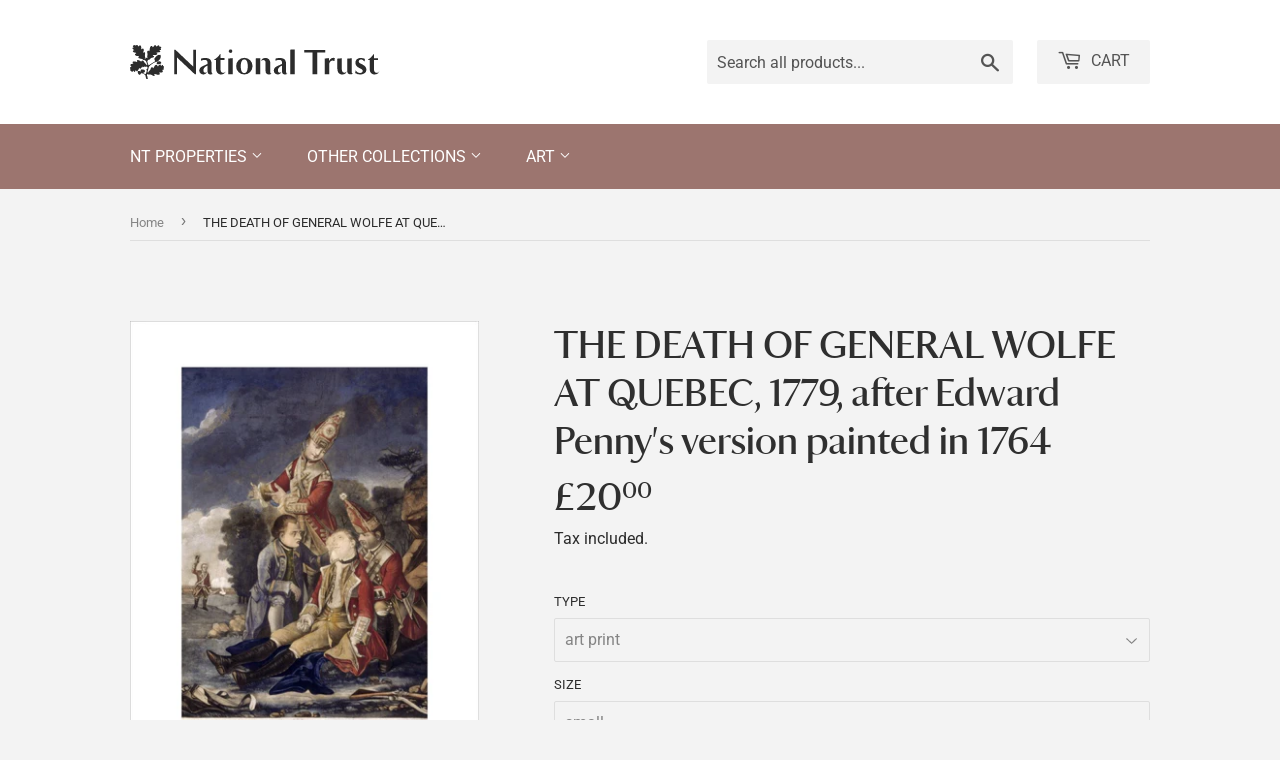

--- FILE ---
content_type: text/html; charset=utf-8
request_url: https://ntprints.com/products/pod1040584
body_size: 23410
content:
<!doctype html>
<html class="no-touch no-js" lang="en">
  <head>
    <script>
      (function(H) {
        H.className = H.className.replace(/\bno-js\b/, 'js')
      })(document.documentElement)
    </script>
    <!-- Basic page needs ================================================== -->
    <meta charset="utf-8">
    <meta http-equiv="X-UA-Compatible" content="IE=edge,chrome=1">

    

    <!-- Title and description ================================================== -->
    <title>
      THE DEATH OF GENERAL WOLFE AT QUEBEC, 1779, after Edward Penny&#39;s versi
      
      
      
        &ndash;
        National Trust Prints
      
    </title>

    

    <!-- Product meta ================================================== -->
    <!-- /snippets/social-meta-tags.liquid -->




<meta property="og:site_name" content="National Trust Prints">
<meta property="og:url" content="https://ntprints.com/products/pod1040584">
<meta property="og:title" content="THE DEATH OF GENERAL WOLFE AT QUEBEC, 1779, after Edward Penny&#39;s versi">
<meta property="og:type" content="product">
<meta property="og:description" content="National Trust Prints has a wide range of fascinating and beautiful images covering the properties and landscapes cared for by the National Trust. Our inspirational images have been created to capture the spirit of each place. We have a huge range of subjects including landscape, coastline, gardens, and architecture.">

  <meta property="og:price:amount" content="7.50">
  <meta property="og:price:currency" content="GBP">

<meta property="og:image" content="http://ntprints.com/cdn/shop/products/si-1040584.jpg_maxdim-1000_resize-yes_1200x1200.jpg?v=1669219674"><meta property="og:image" content="http://ntprints.com/cdn/shop/products/si-1040584.jpg_widthcm-30_heightcm-40_croppedwidthcm-21.0886771119367_croppedheightcm-32_maxdim-1000_1200x1200.jpg?v=1669219684"><meta property="og:image" content="http://ntprints.com/cdn/shop/products/si-1040584.jpg_ihcm-32.00_iwcm-21.09_fls-880229L.tif_fts-880229T.tif_mc-ffffff_fwcm-1.60_tmwcm-4.00_bmwcm-4.00_lmwcm-4.46_rmwcm-4.46_maxdim-1000_en_external___iar-1_1200x1200.jpg?v=1669219688">
<meta property="og:image:secure_url" content="https://ntprints.com/cdn/shop/products/si-1040584.jpg_maxdim-1000_resize-yes_1200x1200.jpg?v=1669219674"><meta property="og:image:secure_url" content="https://ntprints.com/cdn/shop/products/si-1040584.jpg_widthcm-30_heightcm-40_croppedwidthcm-21.0886771119367_croppedheightcm-32_maxdim-1000_1200x1200.jpg?v=1669219684"><meta property="og:image:secure_url" content="https://ntprints.com/cdn/shop/products/si-1040584.jpg_ihcm-32.00_iwcm-21.09_fls-880229L.tif_fts-880229T.tif_mc-ffffff_fwcm-1.60_tmwcm-4.00_bmwcm-4.00_lmwcm-4.46_rmwcm-4.46_maxdim-1000_en_external___iar-1_1200x1200.jpg?v=1669219688">


<meta name="twitter:card" content="summary_large_image">
<meta name="twitter:title" content="THE DEATH OF GENERAL WOLFE AT QUEBEC, 1779, after Edward Penny&#39;s versi">
<meta name="twitter:description" content="National Trust Prints has a wide range of fascinating and beautiful images covering the properties and landscapes cared for by the National Trust. Our inspirational images have been created to capture the spirit of each place. We have a huge range of subjects including landscape, coastline, gardens, and architecture.">


    <!-- CSS3 variables ================================================== -->
    <style data-shopify>
  :root {
    --color-body-text: #858585;
    --color-body: #f3f3f3;
  }
</style>


    <!-- Helpers ================================================== -->
    <link rel="canonical" href="https://ntprints.com/products/pod1040584">
    <meta name="viewport" content="width=device-width,initial-scale=1">

    <!-- CSS ================================================== -->
    <link href="//ntprints.com/cdn/shop/t/3/assets/theme.scss.css?v=36225519094047715921767620910" rel="stylesheet" type="text/css" media="all" />
    <link href="//ntprints.com/cdn/shop/t/3/assets/kmpod.css?v=54663487499543285591665767095" rel="stylesheet" type="text/css" media="all" />
    <link href="//ntprints.com/cdn/shop/t/3/assets/nt-font.css?v=114771355575966281391665678984" rel="stylesheet" type="text/css" media="all" />

    <script>

      var moneyFormat = '£{{amount}}';

      var theme = {
        strings: {
          product: {
            unavailable: "Unavailable",
            will_be_in_stock_after: "Will be in stock after [date]",
            only_left: "Only 1 left!",
            unitPrice: "Unit price",
            unitPriceSeparator: "per"
          },
          navigation: {
            more_link: "More"
          },
          map: {
            addressError: "Error looking up that address",
            addressNoResults: "No results for that address",
            addressQueryLimit: "You have exceeded the Google API usage limit. Consider upgrading to a \u003ca href=\"https:\/\/developers.google.com\/maps\/premium\/usage-limits\"\u003ePremium Plan\u003c\/a\u003e.",
            authError: "There was a problem authenticating your Google Maps API Key."
          }
        },
        settings: {
          cartType: "modal"
        }
      };if (sessionStorage.getItem("breadcrumb")) {
          sessionStorage.removeItem("breadcrumb")
        }</script>

    <!-- Header hook for plugins ================================================== -->
    <script>window.performance && window.performance.mark && window.performance.mark('shopify.content_for_header.start');</script><meta id="shopify-digital-wallet" name="shopify-digital-wallet" content="/1491206210/digital_wallets/dialog">
<meta name="shopify-checkout-api-token" content="ec3093e282ac5cf039117f3e75fcad32">
<meta id="in-context-paypal-metadata" data-shop-id="1491206210" data-venmo-supported="false" data-environment="production" data-locale="en_US" data-paypal-v4="true" data-currency="GBP">
<link rel="alternate" type="application/json+oembed" href="https://ntprints.com/products/pod1040584.oembed">
<script async="async" src="/checkouts/internal/preloads.js?locale=en-GB"></script>
<link rel="preconnect" href="https://shop.app" crossorigin="anonymous">
<script async="async" src="https://shop.app/checkouts/internal/preloads.js?locale=en-GB&shop_id=1491206210" crossorigin="anonymous"></script>
<script id="apple-pay-shop-capabilities" type="application/json">{"shopId":1491206210,"countryCode":"GB","currencyCode":"GBP","merchantCapabilities":["supports3DS"],"merchantId":"gid:\/\/shopify\/Shop\/1491206210","merchantName":"National Trust Prints","requiredBillingContactFields":["postalAddress","email","phone"],"requiredShippingContactFields":["postalAddress","email","phone"],"shippingType":"shipping","supportedNetworks":["visa","maestro","masterCard","discover","elo"],"total":{"type":"pending","label":"National Trust Prints","amount":"1.00"},"shopifyPaymentsEnabled":true,"supportsSubscriptions":true}</script>
<script id="shopify-features" type="application/json">{"accessToken":"ec3093e282ac5cf039117f3e75fcad32","betas":["rich-media-storefront-analytics"],"domain":"ntprints.com","predictiveSearch":true,"shopId":1491206210,"locale":"en"}</script>
<script>var Shopify = Shopify || {};
Shopify.shop = "national-trust-prints.myshopify.com";
Shopify.locale = "en";
Shopify.currency = {"active":"GBP","rate":"1.0"};
Shopify.country = "GB";
Shopify.theme = {"name":"Supply - 9.5.3","id":120615108674,"schema_name":"Supply","schema_version":"9.5.3","theme_store_id":679,"role":"main"};
Shopify.theme.handle = "null";
Shopify.theme.style = {"id":null,"handle":null};
Shopify.cdnHost = "ntprints.com/cdn";
Shopify.routes = Shopify.routes || {};
Shopify.routes.root = "/";</script>
<script type="module">!function(o){(o.Shopify=o.Shopify||{}).modules=!0}(window);</script>
<script>!function(o){function n(){var o=[];function n(){o.push(Array.prototype.slice.apply(arguments))}return n.q=o,n}var t=o.Shopify=o.Shopify||{};t.loadFeatures=n(),t.autoloadFeatures=n()}(window);</script>
<script>
  window.ShopifyPay = window.ShopifyPay || {};
  window.ShopifyPay.apiHost = "shop.app\/pay";
  window.ShopifyPay.redirectState = null;
</script>
<script id="shop-js-analytics" type="application/json">{"pageType":"product"}</script>
<script defer="defer" async type="module" src="//ntprints.com/cdn/shopifycloud/shop-js/modules/v2/client.init-shop-cart-sync_WVOgQShq.en.esm.js"></script>
<script defer="defer" async type="module" src="//ntprints.com/cdn/shopifycloud/shop-js/modules/v2/chunk.common_C_13GLB1.esm.js"></script>
<script defer="defer" async type="module" src="//ntprints.com/cdn/shopifycloud/shop-js/modules/v2/chunk.modal_CLfMGd0m.esm.js"></script>
<script type="module">
  await import("//ntprints.com/cdn/shopifycloud/shop-js/modules/v2/client.init-shop-cart-sync_WVOgQShq.en.esm.js");
await import("//ntprints.com/cdn/shopifycloud/shop-js/modules/v2/chunk.common_C_13GLB1.esm.js");
await import("//ntprints.com/cdn/shopifycloud/shop-js/modules/v2/chunk.modal_CLfMGd0m.esm.js");

  window.Shopify.SignInWithShop?.initShopCartSync?.({"fedCMEnabled":true,"windoidEnabled":true});

</script>
<script>
  window.Shopify = window.Shopify || {};
  if (!window.Shopify.featureAssets) window.Shopify.featureAssets = {};
  window.Shopify.featureAssets['shop-js'] = {"shop-cart-sync":["modules/v2/client.shop-cart-sync_DuR37GeY.en.esm.js","modules/v2/chunk.common_C_13GLB1.esm.js","modules/v2/chunk.modal_CLfMGd0m.esm.js"],"init-fed-cm":["modules/v2/client.init-fed-cm_BucUoe6W.en.esm.js","modules/v2/chunk.common_C_13GLB1.esm.js","modules/v2/chunk.modal_CLfMGd0m.esm.js"],"shop-toast-manager":["modules/v2/client.shop-toast-manager_B0JfrpKj.en.esm.js","modules/v2/chunk.common_C_13GLB1.esm.js","modules/v2/chunk.modal_CLfMGd0m.esm.js"],"init-shop-cart-sync":["modules/v2/client.init-shop-cart-sync_WVOgQShq.en.esm.js","modules/v2/chunk.common_C_13GLB1.esm.js","modules/v2/chunk.modal_CLfMGd0m.esm.js"],"shop-button":["modules/v2/client.shop-button_B_U3bv27.en.esm.js","modules/v2/chunk.common_C_13GLB1.esm.js","modules/v2/chunk.modal_CLfMGd0m.esm.js"],"init-windoid":["modules/v2/client.init-windoid_DuP9q_di.en.esm.js","modules/v2/chunk.common_C_13GLB1.esm.js","modules/v2/chunk.modal_CLfMGd0m.esm.js"],"shop-cash-offers":["modules/v2/client.shop-cash-offers_BmULhtno.en.esm.js","modules/v2/chunk.common_C_13GLB1.esm.js","modules/v2/chunk.modal_CLfMGd0m.esm.js"],"pay-button":["modules/v2/client.pay-button_CrPSEbOK.en.esm.js","modules/v2/chunk.common_C_13GLB1.esm.js","modules/v2/chunk.modal_CLfMGd0m.esm.js"],"init-customer-accounts":["modules/v2/client.init-customer-accounts_jNk9cPYQ.en.esm.js","modules/v2/client.shop-login-button_DJ5ldayH.en.esm.js","modules/v2/chunk.common_C_13GLB1.esm.js","modules/v2/chunk.modal_CLfMGd0m.esm.js"],"avatar":["modules/v2/client.avatar_BTnouDA3.en.esm.js"],"checkout-modal":["modules/v2/client.checkout-modal_pBPyh9w8.en.esm.js","modules/v2/chunk.common_C_13GLB1.esm.js","modules/v2/chunk.modal_CLfMGd0m.esm.js"],"init-shop-for-new-customer-accounts":["modules/v2/client.init-shop-for-new-customer-accounts_BUoCy7a5.en.esm.js","modules/v2/client.shop-login-button_DJ5ldayH.en.esm.js","modules/v2/chunk.common_C_13GLB1.esm.js","modules/v2/chunk.modal_CLfMGd0m.esm.js"],"init-customer-accounts-sign-up":["modules/v2/client.init-customer-accounts-sign-up_CnczCz9H.en.esm.js","modules/v2/client.shop-login-button_DJ5ldayH.en.esm.js","modules/v2/chunk.common_C_13GLB1.esm.js","modules/v2/chunk.modal_CLfMGd0m.esm.js"],"init-shop-email-lookup-coordinator":["modules/v2/client.init-shop-email-lookup-coordinator_CzjY5t9o.en.esm.js","modules/v2/chunk.common_C_13GLB1.esm.js","modules/v2/chunk.modal_CLfMGd0m.esm.js"],"shop-follow-button":["modules/v2/client.shop-follow-button_CsYC63q7.en.esm.js","modules/v2/chunk.common_C_13GLB1.esm.js","modules/v2/chunk.modal_CLfMGd0m.esm.js"],"shop-login-button":["modules/v2/client.shop-login-button_DJ5ldayH.en.esm.js","modules/v2/chunk.common_C_13GLB1.esm.js","modules/v2/chunk.modal_CLfMGd0m.esm.js"],"shop-login":["modules/v2/client.shop-login_B9ccPdmx.en.esm.js","modules/v2/chunk.common_C_13GLB1.esm.js","modules/v2/chunk.modal_CLfMGd0m.esm.js"],"lead-capture":["modules/v2/client.lead-capture_D0K_KgYb.en.esm.js","modules/v2/chunk.common_C_13GLB1.esm.js","modules/v2/chunk.modal_CLfMGd0m.esm.js"],"payment-terms":["modules/v2/client.payment-terms_BWmiNN46.en.esm.js","modules/v2/chunk.common_C_13GLB1.esm.js","modules/v2/chunk.modal_CLfMGd0m.esm.js"]};
</script>
<script id="__st">var __st={"a":1491206210,"offset":0,"reqid":"25e95139-2dfe-43da-9d30-4ca83429ff04-1769582372","pageurl":"ntprints.com\/products\/pod1040584","u":"40fc2a97b87b","p":"product","rtyp":"product","rid":6852426825794};</script>
<script>window.ShopifyPaypalV4VisibilityTracking = true;</script>
<script id="captcha-bootstrap">!function(){'use strict';const t='contact',e='account',n='new_comment',o=[[t,t],['blogs',n],['comments',n],[t,'customer']],c=[[e,'customer_login'],[e,'guest_login'],[e,'recover_customer_password'],[e,'create_customer']],r=t=>t.map((([t,e])=>`form[action*='/${t}']:not([data-nocaptcha='true']) input[name='form_type'][value='${e}']`)).join(','),a=t=>()=>t?[...document.querySelectorAll(t)].map((t=>t.form)):[];function s(){const t=[...o],e=r(t);return a(e)}const i='password',u='form_key',d=['recaptcha-v3-token','g-recaptcha-response','h-captcha-response',i],f=()=>{try{return window.sessionStorage}catch{return}},m='__shopify_v',_=t=>t.elements[u];function p(t,e,n=!1){try{const o=window.sessionStorage,c=JSON.parse(o.getItem(e)),{data:r}=function(t){const{data:e,action:n}=t;return t[m]||n?{data:e,action:n}:{data:t,action:n}}(c);for(const[e,n]of Object.entries(r))t.elements[e]&&(t.elements[e].value=n);n&&o.removeItem(e)}catch(o){console.error('form repopulation failed',{error:o})}}const l='form_type',E='cptcha';function T(t){t.dataset[E]=!0}const w=window,h=w.document,L='Shopify',v='ce_forms',y='captcha';let A=!1;((t,e)=>{const n=(g='f06e6c50-85a8-45c8-87d0-21a2b65856fe',I='https://cdn.shopify.com/shopifycloud/storefront-forms-hcaptcha/ce_storefront_forms_captcha_hcaptcha.v1.5.2.iife.js',D={infoText:'Protected by hCaptcha',privacyText:'Privacy',termsText:'Terms'},(t,e,n)=>{const o=w[L][v],c=o.bindForm;if(c)return c(t,g,e,D).then(n);var r;o.q.push([[t,g,e,D],n]),r=I,A||(h.body.append(Object.assign(h.createElement('script'),{id:'captcha-provider',async:!0,src:r})),A=!0)});var g,I,D;w[L]=w[L]||{},w[L][v]=w[L][v]||{},w[L][v].q=[],w[L][y]=w[L][y]||{},w[L][y].protect=function(t,e){n(t,void 0,e),T(t)},Object.freeze(w[L][y]),function(t,e,n,w,h,L){const[v,y,A,g]=function(t,e,n){const i=e?o:[],u=t?c:[],d=[...i,...u],f=r(d),m=r(i),_=r(d.filter((([t,e])=>n.includes(e))));return[a(f),a(m),a(_),s()]}(w,h,L),I=t=>{const e=t.target;return e instanceof HTMLFormElement?e:e&&e.form},D=t=>v().includes(t);t.addEventListener('submit',(t=>{const e=I(t);if(!e)return;const n=D(e)&&!e.dataset.hcaptchaBound&&!e.dataset.recaptchaBound,o=_(e),c=g().includes(e)&&(!o||!o.value);(n||c)&&t.preventDefault(),c&&!n&&(function(t){try{if(!f())return;!function(t){const e=f();if(!e)return;const n=_(t);if(!n)return;const o=n.value;o&&e.removeItem(o)}(t);const e=Array.from(Array(32),(()=>Math.random().toString(36)[2])).join('');!function(t,e){_(t)||t.append(Object.assign(document.createElement('input'),{type:'hidden',name:u})),t.elements[u].value=e}(t,e),function(t,e){const n=f();if(!n)return;const o=[...t.querySelectorAll(`input[type='${i}']`)].map((({name:t})=>t)),c=[...d,...o],r={};for(const[a,s]of new FormData(t).entries())c.includes(a)||(r[a]=s);n.setItem(e,JSON.stringify({[m]:1,action:t.action,data:r}))}(t,e)}catch(e){console.error('failed to persist form',e)}}(e),e.submit())}));const S=(t,e)=>{t&&!t.dataset[E]&&(n(t,e.some((e=>e===t))),T(t))};for(const o of['focusin','change'])t.addEventListener(o,(t=>{const e=I(t);D(e)&&S(e,y())}));const B=e.get('form_key'),M=e.get(l),P=B&&M;t.addEventListener('DOMContentLoaded',(()=>{const t=y();if(P)for(const e of t)e.elements[l].value===M&&p(e,B);[...new Set([...A(),...v().filter((t=>'true'===t.dataset.shopifyCaptcha))])].forEach((e=>S(e,t)))}))}(h,new URLSearchParams(w.location.search),n,t,e,['guest_login'])})(!0,!0)}();</script>
<script integrity="sha256-4kQ18oKyAcykRKYeNunJcIwy7WH5gtpwJnB7kiuLZ1E=" data-source-attribution="shopify.loadfeatures" defer="defer" src="//ntprints.com/cdn/shopifycloud/storefront/assets/storefront/load_feature-a0a9edcb.js" crossorigin="anonymous"></script>
<script crossorigin="anonymous" defer="defer" src="//ntprints.com/cdn/shopifycloud/storefront/assets/shopify_pay/storefront-65b4c6d7.js?v=20250812"></script>
<script data-source-attribution="shopify.dynamic_checkout.dynamic.init">var Shopify=Shopify||{};Shopify.PaymentButton=Shopify.PaymentButton||{isStorefrontPortableWallets:!0,init:function(){window.Shopify.PaymentButton.init=function(){};var t=document.createElement("script");t.src="https://ntprints.com/cdn/shopifycloud/portable-wallets/latest/portable-wallets.en.js",t.type="module",document.head.appendChild(t)}};
</script>
<script data-source-attribution="shopify.dynamic_checkout.buyer_consent">
  function portableWalletsHideBuyerConsent(e){var t=document.getElementById("shopify-buyer-consent"),n=document.getElementById("shopify-subscription-policy-button");t&&n&&(t.classList.add("hidden"),t.setAttribute("aria-hidden","true"),n.removeEventListener("click",e))}function portableWalletsShowBuyerConsent(e){var t=document.getElementById("shopify-buyer-consent"),n=document.getElementById("shopify-subscription-policy-button");t&&n&&(t.classList.remove("hidden"),t.removeAttribute("aria-hidden"),n.addEventListener("click",e))}window.Shopify?.PaymentButton&&(window.Shopify.PaymentButton.hideBuyerConsent=portableWalletsHideBuyerConsent,window.Shopify.PaymentButton.showBuyerConsent=portableWalletsShowBuyerConsent);
</script>
<script data-source-attribution="shopify.dynamic_checkout.cart.bootstrap">document.addEventListener("DOMContentLoaded",(function(){function t(){return document.querySelector("shopify-accelerated-checkout-cart, shopify-accelerated-checkout")}if(t())Shopify.PaymentButton.init();else{new MutationObserver((function(e,n){t()&&(Shopify.PaymentButton.init(),n.disconnect())})).observe(document.body,{childList:!0,subtree:!0})}}));
</script>
<script id='scb4127' type='text/javascript' async='' src='https://ntprints.com/cdn/shopifycloud/privacy-banner/storefront-banner.js'></script><link id="shopify-accelerated-checkout-styles" rel="stylesheet" media="screen" href="https://ntprints.com/cdn/shopifycloud/portable-wallets/latest/accelerated-checkout-backwards-compat.css" crossorigin="anonymous">
<style id="shopify-accelerated-checkout-cart">
        #shopify-buyer-consent {
  margin-top: 1em;
  display: inline-block;
  width: 100%;
}

#shopify-buyer-consent.hidden {
  display: none;
}

#shopify-subscription-policy-button {
  background: none;
  border: none;
  padding: 0;
  text-decoration: underline;
  font-size: inherit;
  cursor: pointer;
}

#shopify-subscription-policy-button::before {
  box-shadow: none;
}

      </style>

<script>window.performance && window.performance.mark && window.performance.mark('shopify.content_for_header.end');</script>

    
    

    <script src="//ntprints.com/cdn/shop/t/3/assets/jquery-2.2.4.min.js?v=28577836119606976961636717529" type="text/javascript"></script>

    <script src="//ntprints.com/cdn/shop/t/3/assets/lazysizes.min.js?v=8147953233334221341636394927" async="async"></script>
    <script src="//ntprints.com/cdn/shop/t/3/assets/vendor.js?v=106177282645720727331636394929" defer="defer"></script>
    <script src="//ntprints.com/cdn/shop/t/3/assets/theme.js?v=103436814140352093691636718873" defer="defer"></script>


  <link href="https://monorail-edge.shopifysvc.com" rel="dns-prefetch">
<script>(function(){if ("sendBeacon" in navigator && "performance" in window) {try {var session_token_from_headers = performance.getEntriesByType('navigation')[0].serverTiming.find(x => x.name == '_s').description;} catch {var session_token_from_headers = undefined;}var session_cookie_matches = document.cookie.match(/_shopify_s=([^;]*)/);var session_token_from_cookie = session_cookie_matches && session_cookie_matches.length === 2 ? session_cookie_matches[1] : "";var session_token = session_token_from_headers || session_token_from_cookie || "";function handle_abandonment_event(e) {var entries = performance.getEntries().filter(function(entry) {return /monorail-edge.shopifysvc.com/.test(entry.name);});if (!window.abandonment_tracked && entries.length === 0) {window.abandonment_tracked = true;var currentMs = Date.now();var navigation_start = performance.timing.navigationStart;var payload = {shop_id: 1491206210,url: window.location.href,navigation_start,duration: currentMs - navigation_start,session_token,page_type: "product"};window.navigator.sendBeacon("https://monorail-edge.shopifysvc.com/v1/produce", JSON.stringify({schema_id: "online_store_buyer_site_abandonment/1.1",payload: payload,metadata: {event_created_at_ms: currentMs,event_sent_at_ms: currentMs}}));}}window.addEventListener('pagehide', handle_abandonment_event);}}());</script>
<script id="web-pixels-manager-setup">(function e(e,d,r,n,o){if(void 0===o&&(o={}),!Boolean(null===(a=null===(i=window.Shopify)||void 0===i?void 0:i.analytics)||void 0===a?void 0:a.replayQueue)){var i,a;window.Shopify=window.Shopify||{};var t=window.Shopify;t.analytics=t.analytics||{};var s=t.analytics;s.replayQueue=[],s.publish=function(e,d,r){return s.replayQueue.push([e,d,r]),!0};try{self.performance.mark("wpm:start")}catch(e){}var l=function(){var e={modern:/Edge?\/(1{2}[4-9]|1[2-9]\d|[2-9]\d{2}|\d{4,})\.\d+(\.\d+|)|Firefox\/(1{2}[4-9]|1[2-9]\d|[2-9]\d{2}|\d{4,})\.\d+(\.\d+|)|Chrom(ium|e)\/(9{2}|\d{3,})\.\d+(\.\d+|)|(Maci|X1{2}).+ Version\/(15\.\d+|(1[6-9]|[2-9]\d|\d{3,})\.\d+)([,.]\d+|)( \(\w+\)|)( Mobile\/\w+|) Safari\/|Chrome.+OPR\/(9{2}|\d{3,})\.\d+\.\d+|(CPU[ +]OS|iPhone[ +]OS|CPU[ +]iPhone|CPU IPhone OS|CPU iPad OS)[ +]+(15[._]\d+|(1[6-9]|[2-9]\d|\d{3,})[._]\d+)([._]\d+|)|Android:?[ /-](13[3-9]|1[4-9]\d|[2-9]\d{2}|\d{4,})(\.\d+|)(\.\d+|)|Android.+Firefox\/(13[5-9]|1[4-9]\d|[2-9]\d{2}|\d{4,})\.\d+(\.\d+|)|Android.+Chrom(ium|e)\/(13[3-9]|1[4-9]\d|[2-9]\d{2}|\d{4,})\.\d+(\.\d+|)|SamsungBrowser\/([2-9]\d|\d{3,})\.\d+/,legacy:/Edge?\/(1[6-9]|[2-9]\d|\d{3,})\.\d+(\.\d+|)|Firefox\/(5[4-9]|[6-9]\d|\d{3,})\.\d+(\.\d+|)|Chrom(ium|e)\/(5[1-9]|[6-9]\d|\d{3,})\.\d+(\.\d+|)([\d.]+$|.*Safari\/(?![\d.]+ Edge\/[\d.]+$))|(Maci|X1{2}).+ Version\/(10\.\d+|(1[1-9]|[2-9]\d|\d{3,})\.\d+)([,.]\d+|)( \(\w+\)|)( Mobile\/\w+|) Safari\/|Chrome.+OPR\/(3[89]|[4-9]\d|\d{3,})\.\d+\.\d+|(CPU[ +]OS|iPhone[ +]OS|CPU[ +]iPhone|CPU IPhone OS|CPU iPad OS)[ +]+(10[._]\d+|(1[1-9]|[2-9]\d|\d{3,})[._]\d+)([._]\d+|)|Android:?[ /-](13[3-9]|1[4-9]\d|[2-9]\d{2}|\d{4,})(\.\d+|)(\.\d+|)|Mobile Safari.+OPR\/([89]\d|\d{3,})\.\d+\.\d+|Android.+Firefox\/(13[5-9]|1[4-9]\d|[2-9]\d{2}|\d{4,})\.\d+(\.\d+|)|Android.+Chrom(ium|e)\/(13[3-9]|1[4-9]\d|[2-9]\d{2}|\d{4,})\.\d+(\.\d+|)|Android.+(UC? ?Browser|UCWEB|U3)[ /]?(15\.([5-9]|\d{2,})|(1[6-9]|[2-9]\d|\d{3,})\.\d+)\.\d+|SamsungBrowser\/(5\.\d+|([6-9]|\d{2,})\.\d+)|Android.+MQ{2}Browser\/(14(\.(9|\d{2,})|)|(1[5-9]|[2-9]\d|\d{3,})(\.\d+|))(\.\d+|)|K[Aa][Ii]OS\/(3\.\d+|([4-9]|\d{2,})\.\d+)(\.\d+|)/},d=e.modern,r=e.legacy,n=navigator.userAgent;return n.match(d)?"modern":n.match(r)?"legacy":"unknown"}(),u="modern"===l?"modern":"legacy",c=(null!=n?n:{modern:"",legacy:""})[u],f=function(e){return[e.baseUrl,"/wpm","/b",e.hashVersion,"modern"===e.buildTarget?"m":"l",".js"].join("")}({baseUrl:d,hashVersion:r,buildTarget:u}),m=function(e){var d=e.version,r=e.bundleTarget,n=e.surface,o=e.pageUrl,i=e.monorailEndpoint;return{emit:function(e){var a=e.status,t=e.errorMsg,s=(new Date).getTime(),l=JSON.stringify({metadata:{event_sent_at_ms:s},events:[{schema_id:"web_pixels_manager_load/3.1",payload:{version:d,bundle_target:r,page_url:o,status:a,surface:n,error_msg:t},metadata:{event_created_at_ms:s}}]});if(!i)return console&&console.warn&&console.warn("[Web Pixels Manager] No Monorail endpoint provided, skipping logging."),!1;try{return self.navigator.sendBeacon.bind(self.navigator)(i,l)}catch(e){}var u=new XMLHttpRequest;try{return u.open("POST",i,!0),u.setRequestHeader("Content-Type","text/plain"),u.send(l),!0}catch(e){return console&&console.warn&&console.warn("[Web Pixels Manager] Got an unhandled error while logging to Monorail."),!1}}}}({version:r,bundleTarget:l,surface:e.surface,pageUrl:self.location.href,monorailEndpoint:e.monorailEndpoint});try{o.browserTarget=l,function(e){var d=e.src,r=e.async,n=void 0===r||r,o=e.onload,i=e.onerror,a=e.sri,t=e.scriptDataAttributes,s=void 0===t?{}:t,l=document.createElement("script"),u=document.querySelector("head"),c=document.querySelector("body");if(l.async=n,l.src=d,a&&(l.integrity=a,l.crossOrigin="anonymous"),s)for(var f in s)if(Object.prototype.hasOwnProperty.call(s,f))try{l.dataset[f]=s[f]}catch(e){}if(o&&l.addEventListener("load",o),i&&l.addEventListener("error",i),u)u.appendChild(l);else{if(!c)throw new Error("Did not find a head or body element to append the script");c.appendChild(l)}}({src:f,async:!0,onload:function(){if(!function(){var e,d;return Boolean(null===(d=null===(e=window.Shopify)||void 0===e?void 0:e.analytics)||void 0===d?void 0:d.initialized)}()){var d=window.webPixelsManager.init(e)||void 0;if(d){var r=window.Shopify.analytics;r.replayQueue.forEach((function(e){var r=e[0],n=e[1],o=e[2];d.publishCustomEvent(r,n,o)})),r.replayQueue=[],r.publish=d.publishCustomEvent,r.visitor=d.visitor,r.initialized=!0}}},onerror:function(){return m.emit({status:"failed",errorMsg:"".concat(f," has failed to load")})},sri:function(e){var d=/^sha384-[A-Za-z0-9+/=]+$/;return"string"==typeof e&&d.test(e)}(c)?c:"",scriptDataAttributes:o}),m.emit({status:"loading"})}catch(e){m.emit({status:"failed",errorMsg:(null==e?void 0:e.message)||"Unknown error"})}}})({shopId: 1491206210,storefrontBaseUrl: "https://ntprints.com",extensionsBaseUrl: "https://extensions.shopifycdn.com/cdn/shopifycloud/web-pixels-manager",monorailEndpoint: "https://monorail-edge.shopifysvc.com/unstable/produce_batch",surface: "storefront-renderer",enabledBetaFlags: ["2dca8a86"],webPixelsConfigList: [{"id":"shopify-app-pixel","configuration":"{}","eventPayloadVersion":"v1","runtimeContext":"STRICT","scriptVersion":"0450","apiClientId":"shopify-pixel","type":"APP","privacyPurposes":["ANALYTICS","MARKETING"]},{"id":"shopify-custom-pixel","eventPayloadVersion":"v1","runtimeContext":"LAX","scriptVersion":"0450","apiClientId":"shopify-pixel","type":"CUSTOM","privacyPurposes":["ANALYTICS","MARKETING"]}],isMerchantRequest: false,initData: {"shop":{"name":"National Trust Prints","paymentSettings":{"currencyCode":"GBP"},"myshopifyDomain":"national-trust-prints.myshopify.com","countryCode":"GB","storefrontUrl":"https:\/\/ntprints.com"},"customer":null,"cart":null,"checkout":null,"productVariants":[{"price":{"amount":20.0,"currencyCode":"GBP"},"product":{"title":"THE DEATH OF GENERAL WOLFE AT QUEBEC, 1779, after Edward Penny's version painted in 1764","vendor":"King \u0026 McGaw","id":"6852426825794","untranslatedTitle":"THE DEATH OF GENERAL WOLFE AT QUEBEC, 1779, after Edward Penny's version painted in 1764","url":"\/products\/pod1040584","type":"Art Print"},"id":"40095054102594","image":{"src":"\/\/ntprints.com\/cdn\/shop\/products\/si-1040584.jpg_widthcm-30_heightcm-40_croppedwidthcm-21.0886771119367_croppedheightcm-32_maxdim-1000.jpg?v=1669219684"},"sku":"1040584::SFY_FA_UP_300_400_1","title":"art print \/ small \/ none","untranslatedTitle":"art print \/ small \/ none"},{"price":{"amount":80.0,"currencyCode":"GBP"},"product":{"title":"THE DEATH OF GENERAL WOLFE AT QUEBEC, 1779, after Edward Penny's version painted in 1764","vendor":"King \u0026 McGaw","id":"6852426825794","untranslatedTitle":"THE DEATH OF GENERAL WOLFE AT QUEBEC, 1779, after Edward Penny's version painted in 1764","url":"\/products\/pod1040584","type":"Art Print"},"id":"40095054135362","image":{"src":"\/\/ntprints.com\/cdn\/shop\/products\/si-1040584.jpg_ihcm-32.00_iwcm-21.09_fls-880229L.tif_fts-880229T.tif_mc-ffffff_fwcm-1.60_tmwcm-4.00_bmwcm-4.00_lmwcm-4.46_rmwcm-4.46_maxdim-1000_en_external___iar-1.jpg?v=1669219688"},"sku":"1040584::SFY_FA_FPMG_300_400_1_880229_108644_770002","title":"art print \/ small \/ black","untranslatedTitle":"art print \/ small \/ black"},{"price":{"amount":80.0,"currencyCode":"GBP"},"product":{"title":"THE DEATH OF GENERAL WOLFE AT QUEBEC, 1779, after Edward Penny's version painted in 1764","vendor":"King \u0026 McGaw","id":"6852426825794","untranslatedTitle":"THE DEATH OF GENERAL WOLFE AT QUEBEC, 1779, after Edward Penny's version painted in 1764","url":"\/products\/pod1040584","type":"Art Print"},"id":"40095054168130","image":{"src":"\/\/ntprints.com\/cdn\/shop\/products\/si-1040584.jpg_ihcm-32.00_iwcm-21.09_fls-880231L.tif_fts-880231T.tif_mc-ffffff_fwcm-1.50_tmwcm-4.00_bmwcm-4.00_lmwcm-4.46_rmwcm-4.46_maxdim-1000_en_external___iar-1.jpg?v=1669219691"},"sku":"1040584::SFY_FA_FPMG_300_400_1_880231_108644_770002","title":"art print \/ small \/ white","untranslatedTitle":"art print \/ small \/ white"},{"price":{"amount":80.0,"currencyCode":"GBP"},"product":{"title":"THE DEATH OF GENERAL WOLFE AT QUEBEC, 1779, after Edward Penny's version painted in 1764","vendor":"King \u0026 McGaw","id":"6852426825794","untranslatedTitle":"THE DEATH OF GENERAL WOLFE AT QUEBEC, 1779, after Edward Penny's version painted in 1764","url":"\/products\/pod1040584","type":"Art Print"},"id":"40095054200898","image":{"src":"\/\/ntprints.com\/cdn\/shop\/products\/si-1040584.jpg_ihcm-32.00_iwcm-21.09_fls-880242L.tif_fts-880242T.tif_mc-ffffff_fwcm-2.30_tmwcm-4.00_bmwcm-4.00_lmwcm-4.46_rmwcm-4.46_maxdim-1000_en_external___iar-1.jpg?v=1669219703"},"sku":"1040584::SFY_FA_FPMG_300_400_1_880242_108644_770002","title":"art print \/ small \/ gold","untranslatedTitle":"art print \/ small \/ gold"},{"price":{"amount":80.0,"currencyCode":"GBP"},"product":{"title":"THE DEATH OF GENERAL WOLFE AT QUEBEC, 1779, after Edward Penny's version painted in 1764","vendor":"King \u0026 McGaw","id":"6852426825794","untranslatedTitle":"THE DEATH OF GENERAL WOLFE AT QUEBEC, 1779, after Edward Penny's version painted in 1764","url":"\/products\/pod1040584","type":"Art Print"},"id":"40095054233666","image":{"src":"\/\/ntprints.com\/cdn\/shop\/products\/si-1040584.jpg_ihcm-32.00_iwcm-21.09_fls-880600L.tif_fts-880600T.tif_mc-ffffff_fwcm-1.50_tmwcm-4.00_bmwcm-4.00_lmwcm-4.46_rmwcm-4.46_maxdim-1000_en_external___iar-1.jpg?v=1669219706"},"sku":"1040584::SFY_FA_FPMG_300_400_1_880600_108644_770002","title":"art print \/ small \/ natural","untranslatedTitle":"art print \/ small \/ natural"},{"price":{"amount":7.5,"currencyCode":"GBP"},"product":{"title":"THE DEATH OF GENERAL WOLFE AT QUEBEC, 1779, after Edward Penny's version painted in 1764","vendor":"King \u0026 McGaw","id":"6852426825794","untranslatedTitle":"THE DEATH OF GENERAL WOLFE AT QUEBEC, 1779, after Edward Penny's version painted in 1764","url":"\/products\/pod1040584","type":"Art Print"},"id":"40095054266434","image":{"src":"\/\/ntprints.com\/cdn\/shop\/products\/si-1040584.jpg_widthcm-28_heightcm-35.5_croppedwidthcm-18.7162009368438_croppedheightcm-28.4_maxdim-1000.jpg?v=1669219708"},"sku":"1040584::UP_280_355_XMP","title":"art print \/ extra small \/ none","untranslatedTitle":"art print \/ extra small \/ none"},{"price":{"amount":30.0,"currencyCode":"GBP"},"product":{"title":"THE DEATH OF GENERAL WOLFE AT QUEBEC, 1779, after Edward Penny's version painted in 1764","vendor":"King \u0026 McGaw","id":"6852426825794","untranslatedTitle":"THE DEATH OF GENERAL WOLFE AT QUEBEC, 1779, after Edward Penny's version painted in 1764","url":"\/products\/pod1040584","type":"Art Print"},"id":"40095054299202","image":{"src":"\/\/ntprints.com\/cdn\/shop\/products\/si-1040584.jpg_widthcm-45_heightcm-60_croppedwidthcm-31.633015667905_croppedheightcm-48_maxdim-1000.jpg?v=1669219720"},"sku":"1040584::SFY_FA_UP_450_600_1","title":"art print \/ medium \/ none","untranslatedTitle":"art print \/ medium \/ none"},{"price":{"amount":100.0,"currencyCode":"GBP"},"product":{"title":"THE DEATH OF GENERAL WOLFE AT QUEBEC, 1779, after Edward Penny's version painted in 1764","vendor":"King \u0026 McGaw","id":"6852426825794","untranslatedTitle":"THE DEATH OF GENERAL WOLFE AT QUEBEC, 1779, after Edward Penny's version painted in 1764","url":"\/products\/pod1040584","type":"Art Print"},"id":"40095054331970","image":{"src":"\/\/ntprints.com\/cdn\/shop\/products\/si-1040584.jpg_ihcm-48.00_iwcm-31.63_fls-880229L.tif_fts-880229T.tif_mc-ffffff_fwcm-1.60_tmwcm-6.00_bmwcm-6.00_lmwcm-6.68_rmwcm-6.68_maxdim-1000_en_external___iar-1.jpg?v=1669219722"},"sku":"1040584::SFY_FA_FPMG_450_600_1_880229_108644_770002","title":"art print \/ medium \/ black","untranslatedTitle":"art print \/ medium \/ black"},{"price":{"amount":100.0,"currencyCode":"GBP"},"product":{"title":"THE DEATH OF GENERAL WOLFE AT QUEBEC, 1779, after Edward Penny's version painted in 1764","vendor":"King \u0026 McGaw","id":"6852426825794","untranslatedTitle":"THE DEATH OF GENERAL WOLFE AT QUEBEC, 1779, after Edward Penny's version painted in 1764","url":"\/products\/pod1040584","type":"Art Print"},"id":"40095054364738","image":{"src":"\/\/ntprints.com\/cdn\/shop\/products\/si-1040584.jpg_ihcm-48.00_iwcm-31.63_fls-880231L.tif_fts-880231T.tif_mc-ffffff_fwcm-1.50_tmwcm-6.00_bmwcm-6.00_lmwcm-6.68_rmwcm-6.68_maxdim-1000_en_external___iar-1.jpg?v=1669219725"},"sku":"1040584::SFY_FA_FPMG_450_600_1_880231_108644_770002","title":"art print \/ medium \/ white","untranslatedTitle":"art print \/ medium \/ white"},{"price":{"amount":100.0,"currencyCode":"GBP"},"product":{"title":"THE DEATH OF GENERAL WOLFE AT QUEBEC, 1779, after Edward Penny's version painted in 1764","vendor":"King \u0026 McGaw","id":"6852426825794","untranslatedTitle":"THE DEATH OF GENERAL WOLFE AT QUEBEC, 1779, after Edward Penny's version painted in 1764","url":"\/products\/pod1040584","type":"Art Print"},"id":"40095054397506","image":{"src":"\/\/ntprints.com\/cdn\/shop\/products\/si-1040584.jpg_ihcm-48.00_iwcm-31.63_fls-880242L.tif_fts-880242T.tif_mc-ffffff_fwcm-2.30_tmwcm-6.00_bmwcm-6.00_lmwcm-6.68_rmwcm-6.68_maxdim-1000_en_external___iar-1.jpg?v=1669219728"},"sku":"1040584::SFY_FA_FPMG_450_600_1_880242_108644_770002","title":"art print \/ medium \/ gold","untranslatedTitle":"art print \/ medium \/ gold"},{"price":{"amount":100.0,"currencyCode":"GBP"},"product":{"title":"THE DEATH OF GENERAL WOLFE AT QUEBEC, 1779, after Edward Penny's version painted in 1764","vendor":"King \u0026 McGaw","id":"6852426825794","untranslatedTitle":"THE DEATH OF GENERAL WOLFE AT QUEBEC, 1779, after Edward Penny's version painted in 1764","url":"\/products\/pod1040584","type":"Art Print"},"id":"40095054430274","image":{"src":"\/\/ntprints.com\/cdn\/shop\/products\/si-1040584.jpg_ihcm-48.00_iwcm-31.63_fls-880600L.tif_fts-880600T.tif_mc-ffffff_fwcm-1.50_tmwcm-6.00_bmwcm-6.00_lmwcm-6.68_rmwcm-6.68_maxdim-1000_en_external___iar-1.jpg?v=1669219731"},"sku":"1040584::SFY_FA_FPMG_450_600_1_880600_108644_770002","title":"art print \/ medium \/ natural","untranslatedTitle":"art print \/ medium \/ natural"},{"price":{"amount":45.0,"currencyCode":"GBP"},"product":{"title":"THE DEATH OF GENERAL WOLFE AT QUEBEC, 1779, after Edward Penny's version painted in 1764","vendor":"King \u0026 McGaw","id":"6852426825794","untranslatedTitle":"THE DEATH OF GENERAL WOLFE AT QUEBEC, 1779, after Edward Penny's version painted in 1764","url":"\/products\/pod1040584","type":"Art Print"},"id":"40095054463042","image":{"src":"\/\/ntprints.com\/cdn\/shop\/products\/si-1040584.jpg_widthcm-60_heightcm-80_croppedwidthcm-42.1773542238734_croppedheightcm-64_maxdim-1000.jpg?v=1669219733"},"sku":"1040584::SFY_FA_UP_600_800_1","title":"art print \/ large \/ none","untranslatedTitle":"art print \/ large \/ none"},{"price":{"amount":140.0,"currencyCode":"GBP"},"product":{"title":"THE DEATH OF GENERAL WOLFE AT QUEBEC, 1779, after Edward Penny's version painted in 1764","vendor":"King \u0026 McGaw","id":"6852426825794","untranslatedTitle":"THE DEATH OF GENERAL WOLFE AT QUEBEC, 1779, after Edward Penny's version painted in 1764","url":"\/products\/pod1040584","type":"Art Print"},"id":"40095054495810","image":{"src":"\/\/ntprints.com\/cdn\/shop\/products\/si-1040584.jpg_ihcm-64.00_iwcm-42.18_fls-880229L.tif_fts-880229T.tif_mc-ffffff_fwcm-1.60_tmwcm-8.00_bmwcm-8.00_lmwcm-8.91_rmwcm-8.91_maxdim-1000_en_external___iar-1.jpg?v=1669219736"},"sku":"1040584::SFY_FA_FPMG_600_800_1_880229_108644_770002","title":"art print \/ large \/ black","untranslatedTitle":"art print \/ large \/ black"},{"price":{"amount":140.0,"currencyCode":"GBP"},"product":{"title":"THE DEATH OF GENERAL WOLFE AT QUEBEC, 1779, after Edward Penny's version painted in 1764","vendor":"King \u0026 McGaw","id":"6852426825794","untranslatedTitle":"THE DEATH OF GENERAL WOLFE AT QUEBEC, 1779, after Edward Penny's version painted in 1764","url":"\/products\/pod1040584","type":"Art Print"},"id":"40095054528578","image":{"src":"\/\/ntprints.com\/cdn\/shop\/products\/si-1040584.jpg_ihcm-64.00_iwcm-42.18_fls-880231L.tif_fts-880231T.tif_mc-ffffff_fwcm-1.50_tmwcm-8.00_bmwcm-8.00_lmwcm-8.91_rmwcm-8.91_maxdim-1000_en_external___iar-1.jpg?v=1669219738"},"sku":"1040584::SFY_FA_FPMG_600_800_1_880231_108644_770002","title":"art print \/ large \/ white","untranslatedTitle":"art print \/ large \/ white"},{"price":{"amount":140.0,"currencyCode":"GBP"},"product":{"title":"THE DEATH OF GENERAL WOLFE AT QUEBEC, 1779, after Edward Penny's version painted in 1764","vendor":"King \u0026 McGaw","id":"6852426825794","untranslatedTitle":"THE DEATH OF GENERAL WOLFE AT QUEBEC, 1779, after Edward Penny's version painted in 1764","url":"\/products\/pod1040584","type":"Art Print"},"id":"40095054561346","image":{"src":"\/\/ntprints.com\/cdn\/shop\/products\/si-1040584.jpg_ihcm-64.00_iwcm-42.18_fls-880242L.tif_fts-880242T.tif_mc-ffffff_fwcm-2.30_tmwcm-8.00_bmwcm-8.00_lmwcm-8.91_rmwcm-8.91_maxdim-1000_en_external___iar-1.jpg?v=1669219742"},"sku":"1040584::SFY_FA_FPMG_600_800_1_880242_108644_770002","title":"art print \/ large \/ gold","untranslatedTitle":"art print \/ large \/ gold"},{"price":{"amount":140.0,"currencyCode":"GBP"},"product":{"title":"THE DEATH OF GENERAL WOLFE AT QUEBEC, 1779, after Edward Penny's version painted in 1764","vendor":"King \u0026 McGaw","id":"6852426825794","untranslatedTitle":"THE DEATH OF GENERAL WOLFE AT QUEBEC, 1779, after Edward Penny's version painted in 1764","url":"\/products\/pod1040584","type":"Art Print"},"id":"40095054594114","image":{"src":"\/\/ntprints.com\/cdn\/shop\/products\/si-1040584.jpg_ihcm-64.00_iwcm-42.18_fls-880600L.tif_fts-880600T.tif_mc-ffffff_fwcm-1.50_tmwcm-8.00_bmwcm-8.00_lmwcm-8.91_rmwcm-8.91_maxdim-1000_en_external___iar-1.jpg?v=1669219746"},"sku":"1040584::SFY_FA_FPMG_600_800_1_880600_108644_770002","title":"art print \/ large \/ natural","untranslatedTitle":"art print \/ large \/ natural"},{"price":{"amount":30.0,"currencyCode":"GBP"},"product":{"title":"THE DEATH OF GENERAL WOLFE AT QUEBEC, 1779, after Edward Penny's version painted in 1764","vendor":"King \u0026 McGaw","id":"6852426825794","untranslatedTitle":"THE DEATH OF GENERAL WOLFE AT QUEBEC, 1779, after Edward Penny's version painted in 1764","url":"\/products\/pod1040584","type":"Art Print"},"id":"40095054626882","image":{"src":"\/\/ntprints.com\/cdn\/shop\/products\/si-1040584.jpg_widthcm-40.3608463899209_heightcm-54_croppedwidthcm-26.3608463899209_croppedheightcm-40_maxdim-1000.jpg?v=1669219748"},"sku":"1040584::HCP_LE_400_Canvas","title":"unstretched canvas \/ small \/ none","untranslatedTitle":"unstretched canvas \/ small \/ none"},{"price":{"amount":35.0,"currencyCode":"GBP"},"product":{"title":"THE DEATH OF GENERAL WOLFE AT QUEBEC, 1779, after Edward Penny's version painted in 1764","vendor":"King \u0026 McGaw","id":"6852426825794","untranslatedTitle":"THE DEATH OF GENERAL WOLFE AT QUEBEC, 1779, after Edward Penny's version painted in 1764","url":"\/products\/pod1040584","type":"Art Print"},"id":"40095054659650","image":{"src":"\/\/ntprints.com\/cdn\/shop\/products\/si-1040584.jpg_widthcm-53.5412695848813_heightcm-74_croppedwidthcm-39.5412695848813_croppedheightcm-60_maxdim-1000.jpg?v=1669219752"},"sku":"1040584::HCP_LE_600_Canvas","title":"unstretched canvas \/ medium \/ none","untranslatedTitle":"unstretched canvas \/ medium \/ none"},{"price":{"amount":45.0,"currencyCode":"GBP"},"product":{"title":"THE DEATH OF GENERAL WOLFE AT QUEBEC, 1779, after Edward Penny's version painted in 1764","vendor":"King \u0026 McGaw","id":"6852426825794","untranslatedTitle":"THE DEATH OF GENERAL WOLFE AT QUEBEC, 1779, after Edward Penny's version painted in 1764","url":"\/products\/pod1040584","type":"Art Print"},"id":"40095054692418","image":{"src":"\/\/ntprints.com\/cdn\/shop\/products\/si-1040584.jpg_widthcm-66.7216927798417_heightcm-94_croppedwidthcm-52.7216927798417_croppedheightcm-80_maxdim-1000.jpg?v=1669219755"},"sku":"1040584::HCP_LE_800_Canvas","title":"unstretched canvas \/ large \/ none","untranslatedTitle":"unstretched canvas \/ large \/ none"},{"price":{"amount":60.0,"currencyCode":"GBP"},"product":{"title":"THE DEATH OF GENERAL WOLFE AT QUEBEC, 1779, after Edward Penny's version painted in 1764","vendor":"King \u0026 McGaw","id":"6852426825794","untranslatedTitle":"THE DEATH OF GENERAL WOLFE AT QUEBEC, 1779, after Edward Penny's version painted in 1764","url":"\/products\/pod1040584","type":"Art Print"},"id":"40095054725186","image":{"src":"\/\/ntprints.com\/cdn\/shop\/products\/si-1040584.jpg_ihcm-40_maxdim-1000_style-3_fdcm-5.jpg?v=1669219757"},"sku":"1040584::SC_LE_400_Canvas","title":"stretched canvas \/ small \/ none","untranslatedTitle":"stretched canvas \/ small \/ none"},{"price":{"amount":75.0,"currencyCode":"GBP"},"product":{"title":"THE DEATH OF GENERAL WOLFE AT QUEBEC, 1779, after Edward Penny's version painted in 1764","vendor":"King \u0026 McGaw","id":"6852426825794","untranslatedTitle":"THE DEATH OF GENERAL WOLFE AT QUEBEC, 1779, after Edward Penny's version painted in 1764","url":"\/products\/pod1040584","type":"Art Print"},"id":"40095054757954","image":{"src":"\/\/ntprints.com\/cdn\/shop\/products\/si-1040584.jpg_ihcm-60_maxdim-1000_style-3_fdcm-5.jpg?v=1669219760"},"sku":"1040584::SC_LE_600_Canvas","title":"stretched canvas \/ medium \/ none","untranslatedTitle":"stretched canvas \/ medium \/ none"},{"price":{"amount":85.0,"currencyCode":"GBP"},"product":{"title":"THE DEATH OF GENERAL WOLFE AT QUEBEC, 1779, after Edward Penny's version painted in 1764","vendor":"King \u0026 McGaw","id":"6852426825794","untranslatedTitle":"THE DEATH OF GENERAL WOLFE AT QUEBEC, 1779, after Edward Penny's version painted in 1764","url":"\/products\/pod1040584","type":"Art Print"},"id":"40095054790722","image":{"src":"\/\/ntprints.com\/cdn\/shop\/products\/si-1040584.jpg_ihcm-80_maxdim-1000_style-3_fdcm-5.jpg?v=1669219762"},"sku":"1040584::SC_LE_800_Canvas","title":"stretched canvas \/ large \/ none","untranslatedTitle":"stretched canvas \/ large \/ none"}],"purchasingCompany":null},},"https://ntprints.com/cdn","fcfee988w5aeb613cpc8e4bc33m6693e112",{"modern":"","legacy":""},{"shopId":"1491206210","storefrontBaseUrl":"https:\/\/ntprints.com","extensionBaseUrl":"https:\/\/extensions.shopifycdn.com\/cdn\/shopifycloud\/web-pixels-manager","surface":"storefront-renderer","enabledBetaFlags":"[\"2dca8a86\"]","isMerchantRequest":"false","hashVersion":"fcfee988w5aeb613cpc8e4bc33m6693e112","publish":"custom","events":"[[\"page_viewed\",{}],[\"product_viewed\",{\"productVariant\":{\"price\":{\"amount\":20.0,\"currencyCode\":\"GBP\"},\"product\":{\"title\":\"THE DEATH OF GENERAL WOLFE AT QUEBEC, 1779, after Edward Penny's version painted in 1764\",\"vendor\":\"King \u0026 McGaw\",\"id\":\"6852426825794\",\"untranslatedTitle\":\"THE DEATH OF GENERAL WOLFE AT QUEBEC, 1779, after Edward Penny's version painted in 1764\",\"url\":\"\/products\/pod1040584\",\"type\":\"Art Print\"},\"id\":\"40095054102594\",\"image\":{\"src\":\"\/\/ntprints.com\/cdn\/shop\/products\/si-1040584.jpg_widthcm-30_heightcm-40_croppedwidthcm-21.0886771119367_croppedheightcm-32_maxdim-1000.jpg?v=1669219684\"},\"sku\":\"1040584::SFY_FA_UP_300_400_1\",\"title\":\"art print \/ small \/ none\",\"untranslatedTitle\":\"art print \/ small \/ none\"}}]]"});</script><script>
  window.ShopifyAnalytics = window.ShopifyAnalytics || {};
  window.ShopifyAnalytics.meta = window.ShopifyAnalytics.meta || {};
  window.ShopifyAnalytics.meta.currency = 'GBP';
  var meta = {"product":{"id":6852426825794,"gid":"gid:\/\/shopify\/Product\/6852426825794","vendor":"King \u0026 McGaw","type":"Art Print","handle":"pod1040584","variants":[{"id":40095054102594,"price":2000,"name":"THE DEATH OF GENERAL WOLFE AT QUEBEC, 1779, after Edward Penny's version painted in 1764 - art print \/ small \/ none","public_title":"art print \/ small \/ none","sku":"1040584::SFY_FA_UP_300_400_1"},{"id":40095054135362,"price":8000,"name":"THE DEATH OF GENERAL WOLFE AT QUEBEC, 1779, after Edward Penny's version painted in 1764 - art print \/ small \/ black","public_title":"art print \/ small \/ black","sku":"1040584::SFY_FA_FPMG_300_400_1_880229_108644_770002"},{"id":40095054168130,"price":8000,"name":"THE DEATH OF GENERAL WOLFE AT QUEBEC, 1779, after Edward Penny's version painted in 1764 - art print \/ small \/ white","public_title":"art print \/ small \/ white","sku":"1040584::SFY_FA_FPMG_300_400_1_880231_108644_770002"},{"id":40095054200898,"price":8000,"name":"THE DEATH OF GENERAL WOLFE AT QUEBEC, 1779, after Edward Penny's version painted in 1764 - art print \/ small \/ gold","public_title":"art print \/ small \/ gold","sku":"1040584::SFY_FA_FPMG_300_400_1_880242_108644_770002"},{"id":40095054233666,"price":8000,"name":"THE DEATH OF GENERAL WOLFE AT QUEBEC, 1779, after Edward Penny's version painted in 1764 - art print \/ small \/ natural","public_title":"art print \/ small \/ natural","sku":"1040584::SFY_FA_FPMG_300_400_1_880600_108644_770002"},{"id":40095054266434,"price":750,"name":"THE DEATH OF GENERAL WOLFE AT QUEBEC, 1779, after Edward Penny's version painted in 1764 - art print \/ extra small \/ none","public_title":"art print \/ extra small \/ none","sku":"1040584::UP_280_355_XMP"},{"id":40095054299202,"price":3000,"name":"THE DEATH OF GENERAL WOLFE AT QUEBEC, 1779, after Edward Penny's version painted in 1764 - art print \/ medium \/ none","public_title":"art print \/ medium \/ none","sku":"1040584::SFY_FA_UP_450_600_1"},{"id":40095054331970,"price":10000,"name":"THE DEATH OF GENERAL WOLFE AT QUEBEC, 1779, after Edward Penny's version painted in 1764 - art print \/ medium \/ black","public_title":"art print \/ medium \/ black","sku":"1040584::SFY_FA_FPMG_450_600_1_880229_108644_770002"},{"id":40095054364738,"price":10000,"name":"THE DEATH OF GENERAL WOLFE AT QUEBEC, 1779, after Edward Penny's version painted in 1764 - art print \/ medium \/ white","public_title":"art print \/ medium \/ white","sku":"1040584::SFY_FA_FPMG_450_600_1_880231_108644_770002"},{"id":40095054397506,"price":10000,"name":"THE DEATH OF GENERAL WOLFE AT QUEBEC, 1779, after Edward Penny's version painted in 1764 - art print \/ medium \/ gold","public_title":"art print \/ medium \/ gold","sku":"1040584::SFY_FA_FPMG_450_600_1_880242_108644_770002"},{"id":40095054430274,"price":10000,"name":"THE DEATH OF GENERAL WOLFE AT QUEBEC, 1779, after Edward Penny's version painted in 1764 - art print \/ medium \/ natural","public_title":"art print \/ medium \/ natural","sku":"1040584::SFY_FA_FPMG_450_600_1_880600_108644_770002"},{"id":40095054463042,"price":4500,"name":"THE DEATH OF GENERAL WOLFE AT QUEBEC, 1779, after Edward Penny's version painted in 1764 - art print \/ large \/ none","public_title":"art print \/ large \/ none","sku":"1040584::SFY_FA_UP_600_800_1"},{"id":40095054495810,"price":14000,"name":"THE DEATH OF GENERAL WOLFE AT QUEBEC, 1779, after Edward Penny's version painted in 1764 - art print \/ large \/ black","public_title":"art print \/ large \/ black","sku":"1040584::SFY_FA_FPMG_600_800_1_880229_108644_770002"},{"id":40095054528578,"price":14000,"name":"THE DEATH OF GENERAL WOLFE AT QUEBEC, 1779, after Edward Penny's version painted in 1764 - art print \/ large \/ white","public_title":"art print \/ large \/ white","sku":"1040584::SFY_FA_FPMG_600_800_1_880231_108644_770002"},{"id":40095054561346,"price":14000,"name":"THE DEATH OF GENERAL WOLFE AT QUEBEC, 1779, after Edward Penny's version painted in 1764 - art print \/ large \/ gold","public_title":"art print \/ large \/ gold","sku":"1040584::SFY_FA_FPMG_600_800_1_880242_108644_770002"},{"id":40095054594114,"price":14000,"name":"THE DEATH OF GENERAL WOLFE AT QUEBEC, 1779, after Edward Penny's version painted in 1764 - art print \/ large \/ natural","public_title":"art print \/ large \/ natural","sku":"1040584::SFY_FA_FPMG_600_800_1_880600_108644_770002"},{"id":40095054626882,"price":3000,"name":"THE DEATH OF GENERAL WOLFE AT QUEBEC, 1779, after Edward Penny's version painted in 1764 - unstretched canvas \/ small \/ none","public_title":"unstretched canvas \/ small \/ none","sku":"1040584::HCP_LE_400_Canvas"},{"id":40095054659650,"price":3500,"name":"THE DEATH OF GENERAL WOLFE AT QUEBEC, 1779, after Edward Penny's version painted in 1764 - unstretched canvas \/ medium \/ none","public_title":"unstretched canvas \/ medium \/ none","sku":"1040584::HCP_LE_600_Canvas"},{"id":40095054692418,"price":4500,"name":"THE DEATH OF GENERAL WOLFE AT QUEBEC, 1779, after Edward Penny's version painted in 1764 - unstretched canvas \/ large \/ none","public_title":"unstretched canvas \/ large \/ none","sku":"1040584::HCP_LE_800_Canvas"},{"id":40095054725186,"price":6000,"name":"THE DEATH OF GENERAL WOLFE AT QUEBEC, 1779, after Edward Penny's version painted in 1764 - stretched canvas \/ small \/ none","public_title":"stretched canvas \/ small \/ none","sku":"1040584::SC_LE_400_Canvas"},{"id":40095054757954,"price":7500,"name":"THE DEATH OF GENERAL WOLFE AT QUEBEC, 1779, after Edward Penny's version painted in 1764 - stretched canvas \/ medium \/ none","public_title":"stretched canvas \/ medium \/ none","sku":"1040584::SC_LE_600_Canvas"},{"id":40095054790722,"price":8500,"name":"THE DEATH OF GENERAL WOLFE AT QUEBEC, 1779, after Edward Penny's version painted in 1764 - stretched canvas \/ large \/ none","public_title":"stretched canvas \/ large \/ none","sku":"1040584::SC_LE_800_Canvas"}],"remote":false},"page":{"pageType":"product","resourceType":"product","resourceId":6852426825794,"requestId":"25e95139-2dfe-43da-9d30-4ca83429ff04-1769582372"}};
  for (var attr in meta) {
    window.ShopifyAnalytics.meta[attr] = meta[attr];
  }
</script>
<script class="analytics">
  (function () {
    var customDocumentWrite = function(content) {
      var jquery = null;

      if (window.jQuery) {
        jquery = window.jQuery;
      } else if (window.Checkout && window.Checkout.$) {
        jquery = window.Checkout.$;
      }

      if (jquery) {
        jquery('body').append(content);
      }
    };

    var hasLoggedConversion = function(token) {
      if (token) {
        return document.cookie.indexOf('loggedConversion=' + token) !== -1;
      }
      return false;
    }

    var setCookieIfConversion = function(token) {
      if (token) {
        var twoMonthsFromNow = new Date(Date.now());
        twoMonthsFromNow.setMonth(twoMonthsFromNow.getMonth() + 2);

        document.cookie = 'loggedConversion=' + token + '; expires=' + twoMonthsFromNow;
      }
    }

    var trekkie = window.ShopifyAnalytics.lib = window.trekkie = window.trekkie || [];
    if (trekkie.integrations) {
      return;
    }
    trekkie.methods = [
      'identify',
      'page',
      'ready',
      'track',
      'trackForm',
      'trackLink'
    ];
    trekkie.factory = function(method) {
      return function() {
        var args = Array.prototype.slice.call(arguments);
        args.unshift(method);
        trekkie.push(args);
        return trekkie;
      };
    };
    for (var i = 0; i < trekkie.methods.length; i++) {
      var key = trekkie.methods[i];
      trekkie[key] = trekkie.factory(key);
    }
    trekkie.load = function(config) {
      trekkie.config = config || {};
      trekkie.config.initialDocumentCookie = document.cookie;
      var first = document.getElementsByTagName('script')[0];
      var script = document.createElement('script');
      script.type = 'text/javascript';
      script.onerror = function(e) {
        var scriptFallback = document.createElement('script');
        scriptFallback.type = 'text/javascript';
        scriptFallback.onerror = function(error) {
                var Monorail = {
      produce: function produce(monorailDomain, schemaId, payload) {
        var currentMs = new Date().getTime();
        var event = {
          schema_id: schemaId,
          payload: payload,
          metadata: {
            event_created_at_ms: currentMs,
            event_sent_at_ms: currentMs
          }
        };
        return Monorail.sendRequest("https://" + monorailDomain + "/v1/produce", JSON.stringify(event));
      },
      sendRequest: function sendRequest(endpointUrl, payload) {
        // Try the sendBeacon API
        if (window && window.navigator && typeof window.navigator.sendBeacon === 'function' && typeof window.Blob === 'function' && !Monorail.isIos12()) {
          var blobData = new window.Blob([payload], {
            type: 'text/plain'
          });

          if (window.navigator.sendBeacon(endpointUrl, blobData)) {
            return true;
          } // sendBeacon was not successful

        } // XHR beacon

        var xhr = new XMLHttpRequest();

        try {
          xhr.open('POST', endpointUrl);
          xhr.setRequestHeader('Content-Type', 'text/plain');
          xhr.send(payload);
        } catch (e) {
          console.log(e);
        }

        return false;
      },
      isIos12: function isIos12() {
        return window.navigator.userAgent.lastIndexOf('iPhone; CPU iPhone OS 12_') !== -1 || window.navigator.userAgent.lastIndexOf('iPad; CPU OS 12_') !== -1;
      }
    };
    Monorail.produce('monorail-edge.shopifysvc.com',
      'trekkie_storefront_load_errors/1.1',
      {shop_id: 1491206210,
      theme_id: 120615108674,
      app_name: "storefront",
      context_url: window.location.href,
      source_url: "//ntprints.com/cdn/s/trekkie.storefront.a804e9514e4efded663580eddd6991fcc12b5451.min.js"});

        };
        scriptFallback.async = true;
        scriptFallback.src = '//ntprints.com/cdn/s/trekkie.storefront.a804e9514e4efded663580eddd6991fcc12b5451.min.js';
        first.parentNode.insertBefore(scriptFallback, first);
      };
      script.async = true;
      script.src = '//ntprints.com/cdn/s/trekkie.storefront.a804e9514e4efded663580eddd6991fcc12b5451.min.js';
      first.parentNode.insertBefore(script, first);
    };
    trekkie.load(
      {"Trekkie":{"appName":"storefront","development":false,"defaultAttributes":{"shopId":1491206210,"isMerchantRequest":null,"themeId":120615108674,"themeCityHash":"5015985924596252074","contentLanguage":"en","currency":"GBP","eventMetadataId":"6a009f11-8a4c-44f7-b30d-60f9d14ac58c"},"isServerSideCookieWritingEnabled":true,"monorailRegion":"shop_domain","enabledBetaFlags":["65f19447","b5387b81"]},"Session Attribution":{},"S2S":{"facebookCapiEnabled":false,"source":"trekkie-storefront-renderer","apiClientId":580111}}
    );

    var loaded = false;
    trekkie.ready(function() {
      if (loaded) return;
      loaded = true;

      window.ShopifyAnalytics.lib = window.trekkie;

      var originalDocumentWrite = document.write;
      document.write = customDocumentWrite;
      try { window.ShopifyAnalytics.merchantGoogleAnalytics.call(this); } catch(error) {};
      document.write = originalDocumentWrite;

      window.ShopifyAnalytics.lib.page(null,{"pageType":"product","resourceType":"product","resourceId":6852426825794,"requestId":"25e95139-2dfe-43da-9d30-4ca83429ff04-1769582372","shopifyEmitted":true});

      var match = window.location.pathname.match(/checkouts\/(.+)\/(thank_you|post_purchase)/)
      var token = match? match[1]: undefined;
      if (!hasLoggedConversion(token)) {
        setCookieIfConversion(token);
        window.ShopifyAnalytics.lib.track("Viewed Product",{"currency":"GBP","variantId":40095054102594,"productId":6852426825794,"productGid":"gid:\/\/shopify\/Product\/6852426825794","name":"THE DEATH OF GENERAL WOLFE AT QUEBEC, 1779, after Edward Penny's version painted in 1764 - art print \/ small \/ none","price":"20.00","sku":"1040584::SFY_FA_UP_300_400_1","brand":"King \u0026 McGaw","variant":"art print \/ small \/ none","category":"Art Print","nonInteraction":true,"remote":false},undefined,undefined,{"shopifyEmitted":true});
      window.ShopifyAnalytics.lib.track("monorail:\/\/trekkie_storefront_viewed_product\/1.1",{"currency":"GBP","variantId":40095054102594,"productId":6852426825794,"productGid":"gid:\/\/shopify\/Product\/6852426825794","name":"THE DEATH OF GENERAL WOLFE AT QUEBEC, 1779, after Edward Penny's version painted in 1764 - art print \/ small \/ none","price":"20.00","sku":"1040584::SFY_FA_UP_300_400_1","brand":"King \u0026 McGaw","variant":"art print \/ small \/ none","category":"Art Print","nonInteraction":true,"remote":false,"referer":"https:\/\/ntprints.com\/products\/pod1040584"});
      }
    });


        var eventsListenerScript = document.createElement('script');
        eventsListenerScript.async = true;
        eventsListenerScript.src = "//ntprints.com/cdn/shopifycloud/storefront/assets/shop_events_listener-3da45d37.js";
        document.getElementsByTagName('head')[0].appendChild(eventsListenerScript);

})();</script>
<script
  defer
  src="https://ntprints.com/cdn/shopifycloud/perf-kit/shopify-perf-kit-3.1.0.min.js"
  data-application="storefront-renderer"
  data-shop-id="1491206210"
  data-render-region="gcp-us-east1"
  data-page-type="product"
  data-theme-instance-id="120615108674"
  data-theme-name="Supply"
  data-theme-version="9.5.3"
  data-monorail-region="shop_domain"
  data-resource-timing-sampling-rate="10"
  data-shs="true"
  data-shs-beacon="true"
  data-shs-export-with-fetch="true"
  data-shs-logs-sample-rate="1"
  data-shs-beacon-endpoint="https://ntprints.com/api/collect"
></script>
</head>

  <body id="the-death-of-general-wolfe-at-quebec-1779-after-edward-penny-39-s-versi" class="template-product">

    <div id="shopify-section-header" class="shopify-section header-section"><header class="site-header" role="banner" data-section-id="header" data-section-type="header-section">
  <div class="wrapper">

    <div class="grid--full">
      <div class="grid-item large--one-half">
        <div class="header-logo" itemscope itemtype="http://schema.org/Organization">
          

          <a href="/" itemprop="url">
            <img src="//ntprints.com/cdn/shop/t/3/assets/logo.svg?v=116509279915835936591665680511" alt="
            National Trust Prints
          " style="width:250px;display:block">
          </a>
        </div>
      </div>

      <div class="grid-item large--one-half text-center large--text-right">
        

        <form action="/search" method="get" class="search-bar" role="search">
  <input type="hidden" name="type" value="product">

  <input type="search" name="q" value="" placeholder="Search all products..." aria-label="Search all products...">
  <button type="submit" class="search-bar--submit icon-fallback-text">
    <span class="icon icon-search" aria-hidden="true"></span>
    <span class="fallback-text">Search</span>
  </button>
</form>


        <a href="/cart" class="header-cart-btn cart-toggle">
          <span class="icon icon-cart"></span>
          Cart
          <span class="cart-count cart-badge--desktop hidden-count">0
          </span>
        </a>
      </div>
    </div>

  </div>
</header>

<div id="mobileNavBar">
  <div class="display-table-cell">
    <button class="menu-toggle mobileNavBar-link" aria-controls="navBar" aria-expanded="false">
      <span class="icon icon-hamburger" aria-hidden="true"></span>
      Menu
    </button>
  </div>
  <div class="display-table-cell">
    <a href="/cart" class="cart-toggle mobileNavBar-link">
      <span class="icon icon-cart"></span>
      Cart
      <span class="cart-count hidden-count">0
      </span>
    </a>
  </div>
</div>

<nav class="nav-bar" id="navBar" role="navigation">
  <div class="wrapper">
    <form action="/search" method="get" class="search-bar" role="search">
  <input type="hidden" name="type" value="product">

  <input type="search" name="q" value="" placeholder="Search all products..." aria-label="Search all products...">
  <button type="submit" class="search-bar--submit icon-fallback-text">
    <span class="icon icon-search" aria-hidden="true"></span>
    <span class="fallback-text">Search</span>
  </button>
</form>

    <ul class="mobile-nav" id="MobileNav">
  
  <li class="large--hide">
    <a href="/">Home</a>
  </li>
  
  
    
      
      <li
        class="mobile-nav--has-dropdown "
        aria-haspopup="true">
        <a
          href="/pages/nt-properties"
          class="mobile-nav--link"
          data-meganav-type="parent"
          >
            NT Properties
        </a>
        <button class="icon icon-arrow-down mobile-nav--button"
          aria-expanded="false"
          aria-label="NT Properties Menu">
        </button>
        <ul
          id="MenuParent-1"
          class="mobile-nav--dropdown "
          data-meganav-dropdown>
          
            
              <li>
                <a
                  href="/collections/property-interiors"
                  class="mobile-nav--link"
                  data-meganav-type="child"
                  >
                    Property Interiors
                </a>
              </li>
            
          
            
              <li>
                <a
                  href="/collections/property-exteriors"
                  class="mobile-nav--link"
                  data-meganav-type="child"
                  >
                    Property Exteriors
                </a>
              </li>
            
          
            
              <li>
                <a
                  href="/collections/landscape-and-parkland"
                  class="mobile-nav--link"
                  data-meganav-type="child"
                  >
                    Landscape and Parkland
                </a>
              </li>
            
          
            
              <li>
                <a
                  href="/collections/coastline"
                  class="mobile-nav--link"
                  data-meganav-type="child"
                  >
                    Coastline
                </a>
              </li>
            
          
        </ul>
      </li>
    
  
    
      
      <li
        class="mobile-nav--has-dropdown "
        aria-haspopup="true">
        <a
          href="/pages/other-collections"
          class="mobile-nav--link"
          data-meganav-type="parent"
          >
            Other Collections
        </a>
        <button class="icon icon-arrow-down mobile-nav--button"
          aria-expanded="false"
          aria-label="Other Collections Menu">
        </button>
        <ul
          id="MenuParent-2"
          class="mobile-nav--dropdown "
          data-meganav-dropdown>
          
            
              <li>
                <a
                  href="/collections/architectural-details"
                  class="mobile-nav--link"
                  data-meganav-type="child"
                  >
                    Architectural Details
                </a>
              </li>
            
          
            
              <li>
                <a
                  href="/collections/armour"
                  class="mobile-nav--link"
                  data-meganav-type="child"
                  >
                    Armour
                </a>
              </li>
            
          
            
              <li>
                <a
                  href="/collections/books-documents"
                  class="mobile-nav--link"
                  data-meganav-type="child"
                  >
                    Books &amp; Documents
                </a>
              </li>
            
          
            
              <li>
                <a
                  href="/collections/ceramics"
                  class="mobile-nav--link"
                  data-meganav-type="child"
                  >
                    Ceramics
                </a>
              </li>
            
          
            
              <li>
                <a
                  href="/collections/clocks"
                  class="mobile-nav--link"
                  data-meganav-type="child"
                  >
                    Clocks
                </a>
              </li>
            
          
            
              <li>
                <a
                  href="/collections/costume"
                  class="mobile-nav--link"
                  data-meganav-type="child"
                  >
                    Costume
                </a>
              </li>
            
          
            
              <li>
                <a
                  href="/collections/flowers"
                  class="mobile-nav--link"
                  data-meganav-type="child"
                  >
                    Flowers
                </a>
              </li>
            
          
            
              <li>
                <a
                  href="/collections/furniture"
                  class="mobile-nav--link"
                  data-meganav-type="child"
                  >
                    Furniture
                </a>
              </li>
            
          
            
              <li>
                <a
                  href="/collections/glassware"
                  class="mobile-nav--link"
                  data-meganav-type="child"
                  >
                    Glassware
                </a>
              </li>
            
          
            
              <li>
                <a
                  href="/collections/historic-photographs"
                  class="mobile-nav--link"
                  data-meganav-type="child"
                  >
                    Historic Photographs
                </a>
              </li>
            
          
            
              <li>
                <a
                  href="/collections/interior-details"
                  class="mobile-nav--link"
                  data-meganav-type="child"
                  >
                    Interior Details
                </a>
              </li>
            
          
            
              <li>
                <a
                  href="/collections/musical-instruments"
                  class="mobile-nav--link"
                  data-meganav-type="child"
                  >
                    Musical Instruments
                </a>
              </li>
            
          
            
              <li>
                <a
                  href="/collections/objects"
                  class="mobile-nav--link"
                  data-meganav-type="child"
                  >
                    Objects
                </a>
              </li>
            
          
            
              <li>
                <a
                  href="/collections/sculpture"
                  class="mobile-nav--link"
                  data-meganav-type="child"
                  >
                    Sculpture
                </a>
              </li>
            
          
            
              <li>
                <a
                  href="/collections/silverware"
                  class="mobile-nav--link"
                  data-meganav-type="child"
                  >
                    Silverware
                </a>
              </li>
            
          
            
              <li>
                <a
                  href="/collections/stained-glass"
                  class="mobile-nav--link"
                  data-meganav-type="child"
                  >
                    Stained Glass
                </a>
              </li>
            
          
            
              <li>
                <a
                  href="/collections/tapestries-wall-hangings"
                  class="mobile-nav--link"
                  data-meganav-type="child"
                  >
                    Tapestries &amp; Wall Hangings
                </a>
              </li>
            
          
            
              <li>
                <a
                  href="/collections/textiles"
                  class="mobile-nav--link"
                  data-meganav-type="child"
                  >
                    Textiles
                </a>
              </li>
            
          
            
              <li>
                <a
                  href="/collections/toys"
                  class="mobile-nav--link"
                  data-meganav-type="child"
                  >
                    Toys
                </a>
              </li>
            
          
            
              <li>
                <a
                  href="/collections/wallpaper-tiles"
                  class="mobile-nav--link"
                  data-meganav-type="child"
                  >
                    Wallpaper &amp; Tiles
                </a>
              </li>
            
          
        </ul>
      </li>
    
  
    
      
      <li
        class="mobile-nav--has-dropdown "
        aria-haspopup="true">
        <a
          href="/pages/art"
          class="mobile-nav--link"
          data-meganav-type="parent"
          >
            Art
        </a>
        <button class="icon icon-arrow-down mobile-nav--button"
          aria-expanded="false"
          aria-label="Art Menu">
        </button>
        <ul
          id="MenuParent-3"
          class="mobile-nav--dropdown mobile-nav--has-grandchildren"
          data-meganav-dropdown>
          
            
            
              <li
                class="mobile-nav--has-dropdown mobile-nav--has-dropdown-grandchild "
                aria-haspopup="true">
                <a
                  href="/collections/paintings"
                  class="mobile-nav--link"
                  data-meganav-type="parent"
                  >
                    Paintings
                </a>
                <button class="icon icon-arrow-down mobile-nav--button"
                  aria-expanded="false"
                  aria-label="Paintings Menu">
                </button>
                <ul
                  id="MenuChildren-3-1"
                  class="mobile-nav--dropdown-grandchild"
                  data-meganav-dropdown>
                  
                    <li>
                      <a
                        href="/collections/portraiture"
                        class="mobile-nav--link"
                        data-meganav-type="child"
                        >
                          Portraiture
                        </a>
                    </li>
                  
                    <li>
                      <a
                        href="/collections/animals-1"
                        class="mobile-nav--link"
                        data-meganav-type="child"
                        >
                          Animals
                        </a>
                    </li>
                  
                    <li>
                      <a
                        href="/collections/landscapes"
                        class="mobile-nav--link"
                        data-meganav-type="child"
                        >
                          Landscapes
                        </a>
                    </li>
                  
                    <li>
                      <a
                        href="/collections/seascapes"
                        class="mobile-nav--link"
                        data-meganav-type="child"
                        >
                          Seascapes
                        </a>
                    </li>
                  
                    <li>
                      <a
                        href="/collections/religious-art"
                        class="mobile-nav--link"
                        data-meganav-type="child"
                        >
                          Religious Art
                        </a>
                    </li>
                  
                    <li>
                      <a
                        href="/collections/domestic-life"
                        class="mobile-nav--link"
                        data-meganav-type="child"
                        >
                          Domestic Life
                        </a>
                    </li>
                  
                    <li>
                      <a
                        href="/collections/historical-events"
                        class="mobile-nav--link"
                        data-meganav-type="child"
                        >
                          Historical Events
                        </a>
                    </li>
                  
                </ul>
              </li>
            
          
            
              <li>
                <a
                  href="/collections/prints-drawings"
                  class="mobile-nav--link"
                  data-meganav-type="child"
                  >
                    Prints &amp; Drawings
                </a>
              </li>
            
          
        </ul>
      </li>
    
  

  
</ul>

    <ul class="site-nav" id="AccessibleNav">
  
  <li class="large--hide">
    <a href="/">Home</a>
  </li>
  
  
    
      
      <li
        class="site-nav--has-dropdown "
        aria-haspopup="true">
        <a
          href="/pages/nt-properties"
          class="site-nav--link"
          data-meganav-type="parent"
          aria-controls="MenuParent-1"
          aria-expanded="false"
          >
            NT Properties
            <span class="icon icon-arrow-down" aria-hidden="true"></span>
        </a>
        <ul
          id="MenuParent-1"
          class="site-nav--dropdown "
          data-meganav-dropdown>
          
            
              <li>
                <a
                  href="/collections/property-interiors"
                  class="site-nav--link"
                  data-meganav-type="child"
                  
                  tabindex="-1">
                    Property Interiors
                </a>
              </li>
            
          
            
              <li>
                <a
                  href="/collections/property-exteriors"
                  class="site-nav--link"
                  data-meganav-type="child"
                  
                  tabindex="-1">
                    Property Exteriors
                </a>
              </li>
            
          
            
              <li>
                <a
                  href="/collections/landscape-and-parkland"
                  class="site-nav--link"
                  data-meganav-type="child"
                  
                  tabindex="-1">
                    Landscape and Parkland
                </a>
              </li>
            
          
            
              <li>
                <a
                  href="/collections/coastline"
                  class="site-nav--link"
                  data-meganav-type="child"
                  
                  tabindex="-1">
                    Coastline
                </a>
              </li>
            
          
        </ul>
      </li>
    
  
    
      
      <li
        class="site-nav--has-dropdown "
        aria-haspopup="true">
        <a
          href="/pages/other-collections"
          class="site-nav--link"
          data-meganav-type="parent"
          aria-controls="MenuParent-2"
          aria-expanded="false"
          >
            Other Collections
            <span class="icon icon-arrow-down" aria-hidden="true"></span>
        </a>
        <ul
          id="MenuParent-2"
          class="site-nav--dropdown "
          data-meganav-dropdown>
          
            
              <li>
                <a
                  href="/collections/architectural-details"
                  class="site-nav--link"
                  data-meganav-type="child"
                  
                  tabindex="-1">
                    Architectural Details
                </a>
              </li>
            
          
            
              <li>
                <a
                  href="/collections/armour"
                  class="site-nav--link"
                  data-meganav-type="child"
                  
                  tabindex="-1">
                    Armour
                </a>
              </li>
            
          
            
              <li>
                <a
                  href="/collections/books-documents"
                  class="site-nav--link"
                  data-meganav-type="child"
                  
                  tabindex="-1">
                    Books &amp; Documents
                </a>
              </li>
            
          
            
              <li>
                <a
                  href="/collections/ceramics"
                  class="site-nav--link"
                  data-meganav-type="child"
                  
                  tabindex="-1">
                    Ceramics
                </a>
              </li>
            
          
            
              <li>
                <a
                  href="/collections/clocks"
                  class="site-nav--link"
                  data-meganav-type="child"
                  
                  tabindex="-1">
                    Clocks
                </a>
              </li>
            
          
            
              <li>
                <a
                  href="/collections/costume"
                  class="site-nav--link"
                  data-meganav-type="child"
                  
                  tabindex="-1">
                    Costume
                </a>
              </li>
            
          
            
              <li>
                <a
                  href="/collections/flowers"
                  class="site-nav--link"
                  data-meganav-type="child"
                  
                  tabindex="-1">
                    Flowers
                </a>
              </li>
            
          
            
              <li>
                <a
                  href="/collections/furniture"
                  class="site-nav--link"
                  data-meganav-type="child"
                  
                  tabindex="-1">
                    Furniture
                </a>
              </li>
            
          
            
              <li>
                <a
                  href="/collections/glassware"
                  class="site-nav--link"
                  data-meganav-type="child"
                  
                  tabindex="-1">
                    Glassware
                </a>
              </li>
            
          
            
              <li>
                <a
                  href="/collections/historic-photographs"
                  class="site-nav--link"
                  data-meganav-type="child"
                  
                  tabindex="-1">
                    Historic Photographs
                </a>
              </li>
            
          
            
              <li>
                <a
                  href="/collections/interior-details"
                  class="site-nav--link"
                  data-meganav-type="child"
                  
                  tabindex="-1">
                    Interior Details
                </a>
              </li>
            
          
            
              <li>
                <a
                  href="/collections/musical-instruments"
                  class="site-nav--link"
                  data-meganav-type="child"
                  
                  tabindex="-1">
                    Musical Instruments
                </a>
              </li>
            
          
            
              <li>
                <a
                  href="/collections/objects"
                  class="site-nav--link"
                  data-meganav-type="child"
                  
                  tabindex="-1">
                    Objects
                </a>
              </li>
            
          
            
              <li>
                <a
                  href="/collections/sculpture"
                  class="site-nav--link"
                  data-meganav-type="child"
                  
                  tabindex="-1">
                    Sculpture
                </a>
              </li>
            
          
            
              <li>
                <a
                  href="/collections/silverware"
                  class="site-nav--link"
                  data-meganav-type="child"
                  
                  tabindex="-1">
                    Silverware
                </a>
              </li>
            
          
            
              <li>
                <a
                  href="/collections/stained-glass"
                  class="site-nav--link"
                  data-meganav-type="child"
                  
                  tabindex="-1">
                    Stained Glass
                </a>
              </li>
            
          
            
              <li>
                <a
                  href="/collections/tapestries-wall-hangings"
                  class="site-nav--link"
                  data-meganav-type="child"
                  
                  tabindex="-1">
                    Tapestries &amp; Wall Hangings
                </a>
              </li>
            
          
            
              <li>
                <a
                  href="/collections/textiles"
                  class="site-nav--link"
                  data-meganav-type="child"
                  
                  tabindex="-1">
                    Textiles
                </a>
              </li>
            
          
            
              <li>
                <a
                  href="/collections/toys"
                  class="site-nav--link"
                  data-meganav-type="child"
                  
                  tabindex="-1">
                    Toys
                </a>
              </li>
            
          
            
              <li>
                <a
                  href="/collections/wallpaper-tiles"
                  class="site-nav--link"
                  data-meganav-type="child"
                  
                  tabindex="-1">
                    Wallpaper &amp; Tiles
                </a>
              </li>
            
          
        </ul>
      </li>
    
  
    
      
      <li
        class="site-nav--has-dropdown "
        aria-haspopup="true">
        <a
          href="/pages/art"
          class="site-nav--link"
          data-meganav-type="parent"
          aria-controls="MenuParent-3"
          aria-expanded="false"
          >
            Art
            <span class="icon icon-arrow-down" aria-hidden="true"></span>
        </a>
        <ul
          id="MenuParent-3"
          class="site-nav--dropdown site-nav--has-grandchildren"
          data-meganav-dropdown>
          
            
            
              <li
                class="site-nav--has-dropdown site-nav--has-dropdown-grandchild "
                aria-haspopup="true">
                <a
                  href="/collections/paintings"
                  class="site-nav--link"
                  aria-controls="MenuChildren-3-1"
                  data-meganav-type="parent"
                  
                  tabindex="-1">
                    Paintings
                    <span class="icon icon-arrow-down" aria-hidden="true"></span>
                </a>
                <ul
                  id="MenuChildren-3-1"
                  class="site-nav--dropdown-grandchild"
                  data-meganav-dropdown>
                  
                    <li>
                      <a
                        href="/collections/portraiture"
                        class="site-nav--link"
                        data-meganav-type="child"
                        
                        tabindex="-1">
                          Portraiture
                        </a>
                    </li>
                  
                    <li>
                      <a
                        href="/collections/animals-1"
                        class="site-nav--link"
                        data-meganav-type="child"
                        
                        tabindex="-1">
                          Animals
                        </a>
                    </li>
                  
                    <li>
                      <a
                        href="/collections/landscapes"
                        class="site-nav--link"
                        data-meganav-type="child"
                        
                        tabindex="-1">
                          Landscapes
                        </a>
                    </li>
                  
                    <li>
                      <a
                        href="/collections/seascapes"
                        class="site-nav--link"
                        data-meganav-type="child"
                        
                        tabindex="-1">
                          Seascapes
                        </a>
                    </li>
                  
                    <li>
                      <a
                        href="/collections/religious-art"
                        class="site-nav--link"
                        data-meganav-type="child"
                        
                        tabindex="-1">
                          Religious Art
                        </a>
                    </li>
                  
                    <li>
                      <a
                        href="/collections/domestic-life"
                        class="site-nav--link"
                        data-meganav-type="child"
                        
                        tabindex="-1">
                          Domestic Life
                        </a>
                    </li>
                  
                    <li>
                      <a
                        href="/collections/historical-events"
                        class="site-nav--link"
                        data-meganav-type="child"
                        
                        tabindex="-1">
                          Historical Events
                        </a>
                    </li>
                  
                </ul>
              </li>
            
          
            
              <li>
                <a
                  href="/collections/prints-drawings"
                  class="site-nav--link"
                  data-meganav-type="child"
                  
                  tabindex="-1">
                    Prints &amp; Drawings
                </a>
              </li>
            
          
        </ul>
      </li>
    
  

  
</ul>

  </div>
</nav>




</div>

    <main class="wrapper main-content" role="main">

      

<div id="shopify-section-kmpod-product-template" class="shopify-section product-template-section"><div id="ProductSection" data-section-id="kmpod-product-template" data-section-type="product-template" data-zoom-toggle="zoom-in" data-zoom-enabled="false" data-related-enabled="" data-social-sharing="" data-show-compare-at-price="false" data-stock="false" data-incoming-transfer="false" data-ajax-cart-method="modal">
  




<nav class="breadcrumb" role="navigation" aria-label="breadcrumbs">
  <a href="/" title="Back to the frontpage" id="breadcrumb-home">Home</a>

  
    <span class="divider" aria-hidden="true">&rsaquo;</span>
    <span class="breadcrumb--truncate">THE DEATH OF GENERAL WOLFE AT QUEBEC, 1779, after Edward Penny's version painted in 1764</span>

  
</nav>

<script>
  if(sessionStorage.breadcrumb) {
    theme.breadcrumbs = {};
    theme.breadcrumbs.collection = JSON.parse(sessionStorage.breadcrumb);
    var showCollection = false;var breadcrumbHTML = '<span class="divider" aria-hidden="true">&nbsp;&rsaquo;&nbsp;</span><a href="' + theme.breadcrumbs.collection.link + '" title="' + theme.breadcrumbs.collection.title + '">' + theme.breadcrumbs.collection.title + '</a>';
      var homeBreadcrumb = document.getElementById('breadcrumb-home');
      var productCollections = [{"id":265123463234,"handle":"prints-drawings","title":"Prints \u0026 Drawings","updated_at":"2026-01-17T12:07:56+00:00","body_html":"","published_at":"2022-08-18T10:13:31+01:00","sort_order":"best-selling","template_suffix":"","disjunctive":false,"rules":[{"column":"tag","relation":"equals","condition":"Prints \u0026 Drawings collection"}],"published_scope":"web"}];
      if (productCollections) {
        productCollections.forEach(function(collection) {
          if (collection.title === theme.breadcrumbs.collection.title) {
            showCollection = true;
          }
        });
      }
      if(homeBreadcrumb && showCollection) {
        homeBreadcrumb.insertAdjacentHTML('afterend', breadcrumbHTML);
      }}
</script>



  

  
    <style>
      .selector-wrapper select,
      .product-variants select {
        max-width: 100%;
      }
    </style>
  

  
    <style>
      .selector-wrapper select,
      .product-variants select {
        margin-bottom: 13px;
      }
    </style>
  

  <div class="grid" itemscope itemtype="http://schema.org/Product">
    <meta itemprop="url" content="https://ntprints.com/products/pod1040584">
    <meta itemprop="image" content="//ntprints.com/cdn/shop/products/si-1040584.jpg_maxdim-1000_resize-yes_grande.jpg?v=1669219674">

    <div class="grid-item large--two-fifths">
      <div class="grid">
        <div class="grid-item large--eleven-twelfths text-center">
          <div class="product-photo-container" id="productPhotoContainer-kmpod-product-template">
            
            
<div id="productPhotoWrapper-kmpod-product-template
                -29773269336130
" class="lazyload__image-wrapper hide" data-image-id="29773269336130" style="max-width: 659px">
                <div class="no-js product__image-wrapper" style="padding-top:151.74506828528075%;">
                  <img id="" 
                    src="//ntprints.com/cdn/shop/products/si-1040584.jpg_widthcm-30_heightcm-40_croppedwidthcm-21.0886771119367_croppedheightcm-32_maxdim-1000_300x300.jpg?v=1669219684"
                    
                    class="lazyload no-js lazypreload" data-src="//ntprints.com/cdn/shop/products/si-1040584.jpg_maxdim-1000_resize-yes_{width}x.jpg?v=1669219674" data-widths="[180, 360, 540, 720, 900, 1080, 1296, 1512, 1728, 2048]" data-aspectratio="0.659" data-sizes="auto" alt="THE DEATH OF GENERAL WOLFE AT QUEBEC, 1779, after Edward Penny&#39;s version painted in 1764" >
                </div>
              </div>
              
                <noscript>
                  <img src="//ntprints.com/cdn/shop/products/si-1040584.jpg_maxdim-1000_resize-yes_580x.jpg?v=1669219674" srcset="//ntprints.com/cdn/shop/products/si-1040584.jpg_maxdim-1000_resize-yes_580x.jpg?v=1669219674 1x, //ntprints.com/cdn/shop/products/si-1040584.jpg_maxdim-1000_resize-yes_580x@2x.jpg?v=1669219674 2x" alt="THE DEATH OF GENERAL WOLFE AT QUEBEC, 1779, after Edward Penny's version painted in 1764" style="opacity:1;">
                </noscript>
              
            
<div id="productPhotoWrapper-kmpod-product-template
                -29773269794882
" class="lazyload__image-wrapper" data-image-id="29773269794882" style="max-width: 750px">
                <div class="no-js product__image-wrapper" style="padding-top:133.33333333333334%;">
                  <img id="" 
                    class="lazyload no-js lazypreload" data-src="//ntprints.com/cdn/shop/products/si-1040584.jpg_widthcm-30_heightcm-40_croppedwidthcm-21.0886771119367_croppedheightcm-32_maxdim-1000_{width}x.jpg?v=1669219684" data-widths="[180, 360, 540, 720, 900, 1080, 1296, 1512, 1728, 2048]" data-aspectratio="0.75" data-sizes="auto" alt="THE DEATH OF GENERAL WOLFE AT QUEBEC, 1779, after Edward Penny&#39;s version painted in 1764" >
                </div>
              </div>
              
            
<div id="productPhotoWrapper-kmpod-product-template
                -29773269860418
" class="lazyload__image-wrapper hide" data-image-id="29773269860418" style="max-width: 769px">
                <div class="no-js product__image-wrapper" style="padding-top:130.03901170351105%;">
                  <img id="" 
                    class="lazyload no-js lazypreload" data-src="//ntprints.com/cdn/shop/products/si-1040584.jpg_ihcm-32.00_iwcm-21.09_fls-880229L.tif_fts-880229T.tif_mc-ffffff_fwcm-1.60_tmwcm-4.00_bmwcm-4.00_lmwcm-4.46_rmwcm-4.46_maxdim-1000_en_external___iar-1_{width}x.jpg?v=1669219688" data-widths="[180, 360, 540, 720, 900, 1080, 1296, 1512, 1728, 2048]" data-aspectratio="0.769" data-sizes="auto" alt="THE DEATH OF GENERAL WOLFE AT QUEBEC, 1779, after Edward Penny&#39;s version painted in 1764" >
                </div>
              </div>
              
            
<div id="productPhotoWrapper-kmpod-product-template
                -29773270024258
" class="lazyload__image-wrapper hide" data-image-id="29773270024258" style="max-width: 768px">
                <div class="no-js product__image-wrapper" style="padding-top:130.20833333333334%;">
                  <img id="" 
                    class="lazyload no-js lazypreload" data-src="//ntprints.com/cdn/shop/products/si-1040584.jpg_ihcm-32.00_iwcm-21.09_fls-880231L.tif_fts-880231T.tif_mc-ffffff_fwcm-1.50_tmwcm-4.00_bmwcm-4.00_lmwcm-4.46_rmwcm-4.46_maxdim-1000_en_external___iar-1_{width}x.jpg?v=1669219691" data-widths="[180, 360, 540, 720, 900, 1080, 1296, 1512, 1728, 2048]" data-aspectratio="0.768" data-sizes="auto" alt="THE DEATH OF GENERAL WOLFE AT QUEBEC, 1779, after Edward Penny&#39;s version painted in 1764" >
                </div>
              </div>
              
            
<div id="productPhotoWrapper-kmpod-product-template
                -29773271171138
" class="lazyload__image-wrapper hide" data-image-id="29773271171138" style="max-width: 776px">
                <div class="no-js product__image-wrapper" style="padding-top:128.99484536082474%;">
                  <img id="" 
                    class="lazyload no-js lazypreload" data-src="//ntprints.com/cdn/shop/products/si-1040584.jpg_ihcm-32.00_iwcm-21.09_fls-880242L.tif_fts-880242T.tif_mc-ffffff_fwcm-2.30_tmwcm-4.00_bmwcm-4.00_lmwcm-4.46_rmwcm-4.46_maxdim-1000_en_external___iar-1_{width}x.jpg?v=1669219703" data-widths="[180, 360, 540, 720, 900, 1080, 1296, 1512, 1728, 2048]" data-aspectratio="0.7752247752247752" data-sizes="auto" alt="THE DEATH OF GENERAL WOLFE AT QUEBEC, 1779, after Edward Penny&#39;s version painted in 1764" >
                </div>
              </div>
              
            
<div id="productPhotoWrapper-kmpod-product-template
                -29773271302210
" class="lazyload__image-wrapper hide" data-image-id="29773271302210" style="max-width: 768px">
                <div class="no-js product__image-wrapper" style="padding-top:130.20833333333334%;">
                  <img id="" 
                    class="lazyload no-js lazypreload" data-src="//ntprints.com/cdn/shop/products/si-1040584.jpg_ihcm-32.00_iwcm-21.09_fls-880600L.tif_fts-880600T.tif_mc-ffffff_fwcm-1.50_tmwcm-4.00_bmwcm-4.00_lmwcm-4.46_rmwcm-4.46_maxdim-1000_en_external___iar-1_{width}x.jpg?v=1669219706" data-widths="[180, 360, 540, 720, 900, 1080, 1296, 1512, 1728, 2048]" data-aspectratio="0.768" data-sizes="auto" alt="THE DEATH OF GENERAL WOLFE AT QUEBEC, 1779, after Edward Penny&#39;s version painted in 1764" >
                </div>
              </div>
              
            
<div id="productPhotoWrapper-kmpod-product-template
                -29773271400514
" class="lazyload__image-wrapper hide" data-image-id="29773271400514" style="max-width: 789px">
                <div class="no-js product__image-wrapper" style="padding-top:126.7427122940431%;">
                  <img id="" 
                    class="lazyload no-js lazypreload" data-src="//ntprints.com/cdn/shop/products/si-1040584.jpg_widthcm-28_heightcm-35.5_croppedwidthcm-18.7162009368438_croppedheightcm-28.4_maxdim-1000_{width}x.jpg?v=1669219708" data-widths="[180, 360, 540, 720, 900, 1080, 1296, 1512, 1728, 2048]" data-aspectratio="0.789" data-sizes="auto" alt="THE DEATH OF GENERAL WOLFE AT QUEBEC, 1779, after Edward Penny&#39;s version painted in 1764" >
                </div>
              </div>
              
            
<div id="productPhotoWrapper-kmpod-product-template
                -29773271957570
" class="lazyload__image-wrapper hide" data-image-id="29773271957570" style="max-width: 751px">
                <div class="no-js product__image-wrapper" style="padding-top:133.288948069241%;">
                  <img id="" 
                    class="lazyload no-js lazypreload" data-src="//ntprints.com/cdn/shop/products/si-1040584.jpg_widthcm-45_heightcm-60_croppedwidthcm-31.633015667905_croppedheightcm-48_maxdim-1000_{width}x.jpg?v=1669219720" data-widths="[180, 360, 540, 720, 900, 1080, 1296, 1512, 1728, 2048]" data-aspectratio="0.7502497502497503" data-sizes="auto" alt="THE DEATH OF GENERAL WOLFE AT QUEBEC, 1779, after Edward Penny&#39;s version painted in 1764" >
                </div>
              </div>
              
            
<div id="productPhotoWrapper-kmpod-product-template
                -29773272186946
" class="lazyload__image-wrapper hide" data-image-id="29773272186946" style="max-width: 762px">
                <div class="no-js product__image-wrapper" style="padding-top:131.23359580052494%;">
                  <img id="" 
                    class="lazyload no-js lazypreload" data-src="//ntprints.com/cdn/shop/products/si-1040584.jpg_ihcm-48.00_iwcm-31.63_fls-880229L.tif_fts-880229T.tif_mc-ffffff_fwcm-1.60_tmwcm-6.00_bmwcm-6.00_lmwcm-6.68_rmwcm-6.68_maxdim-1000_en_external___iar-1_{width}x.jpg?v=1669219722" data-widths="[180, 360, 540, 720, 900, 1080, 1296, 1512, 1728, 2048]" data-aspectratio="0.762" data-sizes="auto" alt="THE DEATH OF GENERAL WOLFE AT QUEBEC, 1779, after Edward Penny&#39;s version painted in 1764" >
                </div>
              </div>
              
            
<div id="productPhotoWrapper-kmpod-product-template
                -29773272350786
" class="lazyload__image-wrapper hide" data-image-id="29773272350786" style="max-width: 762px">
                <div class="no-js product__image-wrapper" style="padding-top:131.23359580052494%;">
                  <img id="" 
                    class="lazyload no-js lazypreload" data-src="//ntprints.com/cdn/shop/products/si-1040584.jpg_ihcm-48.00_iwcm-31.63_fls-880231L.tif_fts-880231T.tif_mc-ffffff_fwcm-1.50_tmwcm-6.00_bmwcm-6.00_lmwcm-6.68_rmwcm-6.68_maxdim-1000_en_external___iar-1_{width}x.jpg?v=1669219725" data-widths="[180, 360, 540, 720, 900, 1080, 1296, 1512, 1728, 2048]" data-aspectratio="0.762" data-sizes="auto" alt="THE DEATH OF GENERAL WOLFE AT QUEBEC, 1779, after Edward Penny&#39;s version painted in 1764" >
                </div>
              </div>
              
            
<div id="productPhotoWrapper-kmpod-product-template
                -29773272744002
" class="lazyload__image-wrapper hide" data-image-id="29773272744002" style="max-width: 767px">
                <div class="no-js product__image-wrapper" style="padding-top:130.3780964797914%;">
                  <img id="" 
                    class="lazyload no-js lazypreload" data-src="//ntprints.com/cdn/shop/products/si-1040584.jpg_ihcm-48.00_iwcm-31.63_fls-880242L.tif_fts-880242T.tif_mc-ffffff_fwcm-2.30_tmwcm-6.00_bmwcm-6.00_lmwcm-6.68_rmwcm-6.68_maxdim-1000_en_external___iar-1_{width}x.jpg?v=1669219728" data-widths="[180, 360, 540, 720, 900, 1080, 1296, 1512, 1728, 2048]" data-aspectratio="0.767" data-sizes="auto" alt="THE DEATH OF GENERAL WOLFE AT QUEBEC, 1779, after Edward Penny&#39;s version painted in 1764" >
                </div>
              </div>
              
            
<div id="productPhotoWrapper-kmpod-product-template
                -29773272842306
" class="lazyload__image-wrapper hide" data-image-id="29773272842306" style="max-width: 762px">
                <div class="no-js product__image-wrapper" style="padding-top:131.23359580052494%;">
                  <img id="" 
                    class="lazyload no-js lazypreload" data-src="//ntprints.com/cdn/shop/products/si-1040584.jpg_ihcm-48.00_iwcm-31.63_fls-880600L.tif_fts-880600T.tif_mc-ffffff_fwcm-1.50_tmwcm-6.00_bmwcm-6.00_lmwcm-6.68_rmwcm-6.68_maxdim-1000_en_external___iar-1_{width}x.jpg?v=1669219731" data-widths="[180, 360, 540, 720, 900, 1080, 1296, 1512, 1728, 2048]" data-aspectratio="0.762" data-sizes="auto" alt="THE DEATH OF GENERAL WOLFE AT QUEBEC, 1779, after Edward Penny&#39;s version painted in 1764" >
                </div>
              </div>
              
            
<div id="productPhotoWrapper-kmpod-product-template
                -29773272940610
" class="lazyload__image-wrapper hide" data-image-id="29773272940610" style="max-width: 752px">
                <div class="no-js product__image-wrapper" style="padding-top:132.97872340425533%;">
                  <img id="" 
                    class="lazyload no-js lazypreload" data-src="//ntprints.com/cdn/shop/products/si-1040584.jpg_widthcm-60_heightcm-80_croppedwidthcm-42.1773542238734_croppedheightcm-64_maxdim-1000_{width}x.jpg?v=1669219733" data-widths="[180, 360, 540, 720, 900, 1080, 1296, 1512, 1728, 2048]" data-aspectratio="0.752" data-sizes="auto" alt="THE DEATH OF GENERAL WOLFE AT QUEBEC, 1779, after Edward Penny&#39;s version painted in 1764" >
                </div>
              </div>
              
            
<div id="productPhotoWrapper-kmpod-product-template
                -29773273169986
" class="lazyload__image-wrapper hide" data-image-id="29773273169986" style="max-width: 760px">
                <div class="no-js product__image-wrapper" style="padding-top:131.57894736842107%;">
                  <img id="" 
                    class="lazyload no-js lazypreload" data-src="//ntprints.com/cdn/shop/products/si-1040584.jpg_ihcm-64.00_iwcm-42.18_fls-880229L.tif_fts-880229T.tif_mc-ffffff_fwcm-1.60_tmwcm-8.00_bmwcm-8.00_lmwcm-8.91_rmwcm-8.91_maxdim-1000_en_external___iar-1_{width}x.jpg?v=1669219736" data-widths="[180, 360, 540, 720, 900, 1080, 1296, 1512, 1728, 2048]" data-aspectratio="0.76" data-sizes="auto" alt="THE DEATH OF GENERAL WOLFE AT QUEBEC, 1779, after Edward Penny&#39;s version painted in 1764" >
                </div>
              </div>
              
            
<div id="productPhotoWrapper-kmpod-product-template
                -29773273268290
" class="lazyload__image-wrapper hide" data-image-id="29773273268290" style="max-width: 759px">
                <div class="no-js product__image-wrapper" style="padding-top:131.75230566534916%;">
                  <img id="" 
                    class="lazyload no-js lazypreload" data-src="//ntprints.com/cdn/shop/products/si-1040584.jpg_ihcm-64.00_iwcm-42.18_fls-880231L.tif_fts-880231T.tif_mc-ffffff_fwcm-1.50_tmwcm-8.00_bmwcm-8.00_lmwcm-8.91_rmwcm-8.91_maxdim-1000_en_external___iar-1_{width}x.jpg?v=1669219738" data-widths="[180, 360, 540, 720, 900, 1080, 1296, 1512, 1728, 2048]" data-aspectratio="0.759" data-sizes="auto" alt="THE DEATH OF GENERAL WOLFE AT QUEBEC, 1779, after Edward Penny&#39;s version painted in 1764" >
                </div>
              </div>
              
            
<div id="productPhotoWrapper-kmpod-product-template
                -29773273497666
" class="lazyload__image-wrapper hide" data-image-id="29773273497666" style="max-width: 764px">
                <div class="no-js product__image-wrapper" style="padding-top:130.89005235602093%;">
                  <img id="" 
                    class="lazyload no-js lazypreload" data-src="//ntprints.com/cdn/shop/products/si-1040584.jpg_ihcm-64.00_iwcm-42.18_fls-880242L.tif_fts-880242T.tif_mc-ffffff_fwcm-2.30_tmwcm-8.00_bmwcm-8.00_lmwcm-8.91_rmwcm-8.91_maxdim-1000_en_external___iar-1_{width}x.jpg?v=1669219742" data-widths="[180, 360, 540, 720, 900, 1080, 1296, 1512, 1728, 2048]" data-aspectratio="0.764" data-sizes="auto" alt="THE DEATH OF GENERAL WOLFE AT QUEBEC, 1779, after Edward Penny&#39;s version painted in 1764" >
                </div>
              </div>
              
            
<div id="productPhotoWrapper-kmpod-product-template
                -29773273563202
" class="lazyload__image-wrapper hide" data-image-id="29773273563202" style="max-width: 759px">
                <div class="no-js product__image-wrapper" style="padding-top:131.75230566534916%;">
                  <img id="" 
                    class="lazyload no-js lazypreload" data-src="//ntprints.com/cdn/shop/products/si-1040584.jpg_ihcm-64.00_iwcm-42.18_fls-880600L.tif_fts-880600T.tif_mc-ffffff_fwcm-1.50_tmwcm-8.00_bmwcm-8.00_lmwcm-8.91_rmwcm-8.91_maxdim-1000_en_external___iar-1_{width}x.jpg?v=1669219746" data-widths="[180, 360, 540, 720, 900, 1080, 1296, 1512, 1728, 2048]" data-aspectratio="0.759" data-sizes="auto" alt="THE DEATH OF GENERAL WOLFE AT QUEBEC, 1779, after Edward Penny&#39;s version painted in 1764" >
                </div>
              </div>
              
            
<div id="productPhotoWrapper-kmpod-product-template
                -29773273727042
" class="lazyload__image-wrapper hide" data-image-id="29773273727042" style="max-width: 748px">
                <div class="no-js product__image-wrapper" style="padding-top:133.6898395721925%;">
                  <img id="" 
                    class="lazyload no-js lazypreload" data-src="//ntprints.com/cdn/shop/products/si-1040584.jpg_widthcm-40.3608463899209_heightcm-54_croppedwidthcm-26.3608463899209_croppedheightcm-40_maxdim-1000_{width}x.jpg?v=1669219748" data-widths="[180, 360, 540, 720, 900, 1080, 1296, 1512, 1728, 2048]" data-aspectratio="0.748" data-sizes="auto" alt="THE DEATH OF GENERAL WOLFE AT QUEBEC, 1779, after Edward Penny&#39;s version painted in 1764" >
                </div>
              </div>
              
            
<div id="productPhotoWrapper-kmpod-product-template
                -29773273923650
" class="lazyload__image-wrapper hide" data-image-id="29773273923650" style="max-width: 725px">
                <div class="no-js product__image-wrapper" style="padding-top:137.93103448275863%;">
                  <img id="" 
                    class="lazyload no-js lazypreload" data-src="//ntprints.com/cdn/shop/products/si-1040584.jpg_widthcm-53.5412695848813_heightcm-74_croppedwidthcm-39.5412695848813_croppedheightcm-60_maxdim-1000_{width}x.jpg?v=1669219752" data-widths="[180, 360, 540, 720, 900, 1080, 1296, 1512, 1728, 2048]" data-aspectratio="0.725" data-sizes="auto" alt="THE DEATH OF GENERAL WOLFE AT QUEBEC, 1779, after Edward Penny&#39;s version painted in 1764" >
                </div>
              </div>
              
            
<div id="productPhotoWrapper-kmpod-product-template
                -29773273956418
" class="lazyload__image-wrapper hide" data-image-id="29773273956418" style="max-width: 709px">
                <div class="no-js product__image-wrapper" style="padding-top:141.04372355430183%;">
                  <img id="" 
                    class="lazyload no-js lazypreload" data-src="//ntprints.com/cdn/shop/products/si-1040584.jpg_widthcm-66.7216927798417_heightcm-94_croppedwidthcm-52.7216927798417_croppedheightcm-80_maxdim-1000_{width}x.jpg?v=1669219755" data-widths="[180, 360, 540, 720, 900, 1080, 1296, 1512, 1728, 2048]" data-aspectratio="0.709" data-sizes="auto" alt="THE DEATH OF GENERAL WOLFE AT QUEBEC, 1779, after Edward Penny&#39;s version painted in 1764" >
                </div>
              </div>
              
            
<div id="productPhotoWrapper-kmpod-product-template
                -29773274185794
" class="lazyload__image-wrapper hide" data-image-id="29773274185794" style="max-width: 682px">
                <div class="no-js product__image-wrapper" style="padding-top:146.6275659824047%;">
                  <img id="" 
                    class="lazyload no-js lazypreload" data-src="//ntprints.com/cdn/shop/products/si-1040584.jpg_ihcm-40_maxdim-1000_style-3_fdcm-5_{width}x.jpg?v=1669219757" data-widths="[180, 360, 540, 720, 900, 1080, 1296, 1512, 1728, 2048]" data-aspectratio="0.682" data-sizes="auto" alt="THE DEATH OF GENERAL WOLFE AT QUEBEC, 1779, after Edward Penny&#39;s version painted in 1764" >
                </div>
              </div>
              
            
<div id="productPhotoWrapper-kmpod-product-template
                -29773274349634
" class="lazyload__image-wrapper hide" data-image-id="29773274349634" style="max-width: 675px">
                <div class="no-js product__image-wrapper" style="padding-top:148.14814814814815%;">
                  <img id="" 
                    class="lazyload no-js lazypreload" data-src="//ntprints.com/cdn/shop/products/si-1040584.jpg_ihcm-60_maxdim-1000_style-3_fdcm-5_{width}x.jpg?v=1669219760" data-widths="[180, 360, 540, 720, 900, 1080, 1296, 1512, 1728, 2048]" data-aspectratio="0.675" data-sizes="auto" alt="THE DEATH OF GENERAL WOLFE AT QUEBEC, 1779, after Edward Penny&#39;s version painted in 1764" >
                </div>
              </div>
              
            
<div id="productPhotoWrapper-kmpod-product-template
                -29773274480706
" class="lazyload__image-wrapper hide" data-image-id="29773274480706" style="max-width: 671px">
                <div class="no-js product__image-wrapper" style="padding-top:149.03129657228018%;">
                  <img id="" 
                    class="lazyload no-js lazypreload" data-src="//ntprints.com/cdn/shop/products/si-1040584.jpg_ihcm-80_maxdim-1000_style-3_fdcm-5_{width}x.jpg?v=1669219762" data-widths="[180, 360, 540, 720, 900, 1080, 1296, 1512, 1728, 2048]" data-aspectratio="0.671" data-sizes="auto" alt="THE DEATH OF GENERAL WOLFE AT QUEBEC, 1779, after Edward Penny&#39;s version painted in 1764" >
                </div>
              </div>
              
            
          </div>

          
            <p class="product-copyright text-center" itemprop="copyright">
              ©NTPL/John Hammond
            </p>
          
        </div>
      </div>

      <div class="product-meta" id="product-description">
        <div class="product-description" itemprop="description">
          
        </div>
      </div>

      
        
        
          <div class="product-meta" style="margin-top:20px;">
            <h4>Additional information</h4>
            <table class="product-meta-additional">
              
                
                  
                  
                
                  
                  
                
                  
                  
                
                  
                  
                
              
                
                  
                  
                
                  
                  
                    <tr>
  
    <td class="metafield-label">
      NTPL Ref. No
    </td>
    <td class="metafield-value">
      90587
    </td>
  
</tr>

                  
                
                  
                  
                
                  
                  
                
              
                
                  
                  
                
                  
                  
                
                  
                  
                    <tr>
  
    <td class="metafield-label">
      Property Name
    </td>
    <td class="metafield-value">
      Quebec House
    </td>
  
</tr>

                  
                
                  
                  
                
              
                
                  
                  
                
                  
                  
                
                  
                  
                
                  
                  
                    <tr>
  
    <td class="metafield-label">
      Region
    </td>
    <td class="metafield-value">
      South East
    </td>
  
</tr>

                  
                
              
            </table>
          </div>
        
      
    </div>

    <div class="grid-item large--three-fifths">

      <h1 itemprop="name">THE DEATH OF GENERAL WOLFE AT QUEBEC, 1779, after Edward Penny's version painted in 1764
      </h1>

      

      <div itemprop="offers" itemscope itemtype="http://schema.org/Offer">

        

        <meta itemprop="priceCurrency" content="GBP">
        <meta itemprop="price" content="20.0">

        <ul class="inline-list product-meta" data-price>
          <li>
            <span id="productPrice-kmpod-product-template" class="h1">
              





<small aria-hidden="true">£20<sup>00</sup></small>
<span class="visually-hidden">£20.00</span>

            </span>
            <div class="product-price-unit " data-unit-price-container>
  <span class="visually-hidden">Unit price</span><span data-unit-price></span><span aria-hidden="true">/</span><span class="visually-hidden">&nbsp;per&nbsp;</span><span data-unit-price-base-unit><span></span></span>
</div>

          </li>
          
          
        </ul><div class="product__policies rte">Tax included.
</div><hr id="variantBreak" class="hr--clear hr--small">

        <link itemprop="availability" href="http://schema.org/InStock">

        
<form method="post" action="/cart/add" id="addToCartForm-kmpod-product-template
" accept-charset="UTF-8" class="addToCartForm
" enctype="multipart/form-data" data-product-form=""><input type="hidden" name="form_type" value="product" /><input type="hidden" name="utf8" value="✓" />
          

          <select name="id" id="productSelect-kmpod-product-template" class="product-variants product-variants-kmpod-product-template" >
            
              

                <option selected="selected" data-sku="1040584::SFY_FA_UP_300_400_1" value="40095054102594">art print / small / none
                  -
                  £20.00 GBP
                </option>

              
            
              

                <option  data-sku="1040584::SFY_FA_FPMG_300_400_1_880229_108644_770002" value="40095054135362">art print / small / black
                  -
                  £80.00 GBP
                </option>

              
            
              

                <option  data-sku="1040584::SFY_FA_FPMG_300_400_1_880231_108644_770002" value="40095054168130">art print / small / white
                  -
                  £80.00 GBP
                </option>

              
            
              

                <option  data-sku="1040584::SFY_FA_FPMG_300_400_1_880242_108644_770002" value="40095054200898">art print / small / gold
                  -
                  £80.00 GBP
                </option>

              
            
              

                <option  data-sku="1040584::SFY_FA_FPMG_300_400_1_880600_108644_770002" value="40095054233666">art print / small / natural
                  -
                  £80.00 GBP
                </option>

              
            
              

                <option  data-sku="1040584::UP_280_355_XMP" value="40095054266434">art print / extra small / none
                  -
                  £7.50 GBP
                </option>

              
            
              

                <option  data-sku="1040584::SFY_FA_UP_450_600_1" value="40095054299202">art print / medium / none
                  -
                  £30.00 GBP
                </option>

              
            
              

                <option  data-sku="1040584::SFY_FA_FPMG_450_600_1_880229_108644_770002" value="40095054331970">art print / medium / black
                  -
                  £100.00 GBP
                </option>

              
            
              

                <option  data-sku="1040584::SFY_FA_FPMG_450_600_1_880231_108644_770002" value="40095054364738">art print / medium / white
                  -
                  £100.00 GBP
                </option>

              
            
              

                <option  data-sku="1040584::SFY_FA_FPMG_450_600_1_880242_108644_770002" value="40095054397506">art print / medium / gold
                  -
                  £100.00 GBP
                </option>

              
            
              

                <option  data-sku="1040584::SFY_FA_FPMG_450_600_1_880600_108644_770002" value="40095054430274">art print / medium / natural
                  -
                  £100.00 GBP
                </option>

              
            
              

                <option  data-sku="1040584::SFY_FA_UP_600_800_1" value="40095054463042">art print / large / none
                  -
                  £45.00 GBP
                </option>

              
            
              

                <option  data-sku="1040584::SFY_FA_FPMG_600_800_1_880229_108644_770002" value="40095054495810">art print / large / black
                  -
                  £140.00 GBP
                </option>

              
            
              

                <option  data-sku="1040584::SFY_FA_FPMG_600_800_1_880231_108644_770002" value="40095054528578">art print / large / white
                  -
                  £140.00 GBP
                </option>

              
            
              

                <option  data-sku="1040584::SFY_FA_FPMG_600_800_1_880242_108644_770002" value="40095054561346">art print / large / gold
                  -
                  £140.00 GBP
                </option>

              
            
              

                <option  data-sku="1040584::SFY_FA_FPMG_600_800_1_880600_108644_770002" value="40095054594114">art print / large / natural
                  -
                  £140.00 GBP
                </option>

              
            
              

                <option  data-sku="1040584::HCP_LE_400_Canvas" value="40095054626882">unstretched canvas / small / none
                  -
                  £30.00 GBP
                </option>

              
            
              

                <option  data-sku="1040584::HCP_LE_600_Canvas" value="40095054659650">unstretched canvas / medium / none
                  -
                  £35.00 GBP
                </option>

              
            
              

                <option  data-sku="1040584::HCP_LE_800_Canvas" value="40095054692418">unstretched canvas / large / none
                  -
                  £45.00 GBP
                </option>

              
            
              

                <option  data-sku="1040584::SC_LE_400_Canvas" value="40095054725186">stretched canvas / small / none
                  -
                  £60.00 GBP
                </option>

              
            
              

                <option  data-sku="1040584::SC_LE_600_Canvas" value="40095054757954">stretched canvas / medium / none
                  -
                  £75.00 GBP
                </option>

              
            
              

                <option  data-sku="1040584::SC_LE_800_Canvas" value="40095054790722">stretched canvas / large / none
                  -
                  £85.00 GBP
                </option>

              
            
          </select>

          <div class="pod-frame-picker"></div>

          

          

          

          <div class="payment-buttons payment-buttons--large">
            <button type="submit" name="add" id="addToCart-kmpod-product-template" class="btn btn--full btn--large btn--add-to-cart">
              <span class="icon icon-cart"></span>
              <span id="addToCartText-kmpod-product-template">Add to Cart
              </span>
            </button>

            
          </div>
        <input type="hidden" name="product-id" value="6852426825794" /><input type="hidden" name="section-id" value="kmpod-product-template" /></form>

        <hr class="">
      </div>

      

    </div>
  </div>

  

  

  
    <script type="application/json" id="ProductJson-kmpod-product-template">
      {"id":6852426825794,"title":"THE DEATH OF GENERAL WOLFE AT QUEBEC, 1779, after Edward Penny's version painted in 1764","handle":"pod1040584","description":"","published_at":"2023-01-06T10:55:55+00:00","created_at":"2022-11-23T16:07:51+00:00","vendor":"King \u0026 McGaw","type":"Art Print","tags":["2D","90587","AL01","AR01","art","artist","artwork","artworks","BPK01","CMS","collections","grenadiers","IN01","K\u0026M01","Kent","London \u0026 South East region","London and South East region","officer","painting","paintings","Prints \u0026 Drawings collection","Quebec House","South East","South East region","UIG","UK","UL01","Westerham","work of art","works of art"],"price":750,"price_min":750,"price_max":14000,"available":true,"price_varies":true,"compare_at_price":null,"compare_at_price_min":0,"compare_at_price_max":0,"compare_at_price_varies":false,"variants":[{"id":40095054102594,"title":"art print \/ small \/ none","option1":"art print","option2":"small","option3":"none","sku":"1040584::SFY_FA_UP_300_400_1","requires_shipping":true,"taxable":true,"featured_image":{"id":29773269794882,"product_id":6852426825794,"position":2,"created_at":"2022-11-23T16:08:04+00:00","updated_at":"2022-11-23T16:08:04+00:00","alt":null,"width":750,"height":1000,"src":"\/\/ntprints.com\/cdn\/shop\/products\/si-1040584.jpg_widthcm-30_heightcm-40_croppedwidthcm-21.0886771119367_croppedheightcm-32_maxdim-1000.jpg?v=1669219684","variant_ids":[40095054102594]},"available":true,"name":"THE DEATH OF GENERAL WOLFE AT QUEBEC, 1779, after Edward Penny's version painted in 1764 - art print \/ small \/ none","public_title":"art print \/ small \/ none","options":["art print","small","none"],"price":2000,"weight":4,"compare_at_price":null,"inventory_management":null,"barcode":null,"featured_media":{"alt":null,"id":22101335146562,"position":2,"preview_image":{"aspect_ratio":0.75,"height":1000,"width":750,"src":"\/\/ntprints.com\/cdn\/shop\/products\/si-1040584.jpg_widthcm-30_heightcm-40_croppedwidthcm-21.0886771119367_croppedheightcm-32_maxdim-1000.jpg?v=1669219684"}},"requires_selling_plan":false,"selling_plan_allocations":[]},{"id":40095054135362,"title":"art print \/ small \/ black","option1":"art print","option2":"small","option3":"black","sku":"1040584::SFY_FA_FPMG_300_400_1_880229_108644_770002","requires_shipping":true,"taxable":true,"featured_image":{"id":29773269860418,"product_id":6852426825794,"position":3,"created_at":"2022-11-23T16:08:08+00:00","updated_at":"2022-11-23T16:08:08+00:00","alt":null,"width":769,"height":1000,"src":"\/\/ntprints.com\/cdn\/shop\/products\/si-1040584.jpg_ihcm-32.00_iwcm-21.09_fls-880229L.tif_fts-880229T.tif_mc-ffffff_fwcm-1.60_tmwcm-4.00_bmwcm-4.00_lmwcm-4.46_rmwcm-4.46_maxdim-1000_en_external___iar-1.jpg?v=1669219688","variant_ids":[40095054135362]},"available":true,"name":"THE DEATH OF GENERAL WOLFE AT QUEBEC, 1779, after Edward Penny's version painted in 1764 - art print \/ small \/ black","public_title":"art print \/ small \/ black","options":["art print","small","black"],"price":8000,"weight":3000,"compare_at_price":null,"inventory_management":null,"barcode":null,"featured_media":{"alt":null,"id":22101335212098,"position":3,"preview_image":{"aspect_ratio":0.769,"height":1000,"width":769,"src":"\/\/ntprints.com\/cdn\/shop\/products\/si-1040584.jpg_ihcm-32.00_iwcm-21.09_fls-880229L.tif_fts-880229T.tif_mc-ffffff_fwcm-1.60_tmwcm-4.00_bmwcm-4.00_lmwcm-4.46_rmwcm-4.46_maxdim-1000_en_external___iar-1.jpg?v=1669219688"}},"requires_selling_plan":false,"selling_plan_allocations":[]},{"id":40095054168130,"title":"art print \/ small \/ white","option1":"art print","option2":"small","option3":"white","sku":"1040584::SFY_FA_FPMG_300_400_1_880231_108644_770002","requires_shipping":true,"taxable":true,"featured_image":{"id":29773270024258,"product_id":6852426825794,"position":4,"created_at":"2022-11-23T16:08:11+00:00","updated_at":"2022-11-23T16:08:11+00:00","alt":null,"width":768,"height":1000,"src":"\/\/ntprints.com\/cdn\/shop\/products\/si-1040584.jpg_ihcm-32.00_iwcm-21.09_fls-880231L.tif_fts-880231T.tif_mc-ffffff_fwcm-1.50_tmwcm-4.00_bmwcm-4.00_lmwcm-4.46_rmwcm-4.46_maxdim-1000_en_external___iar-1.jpg?v=1669219691","variant_ids":[40095054168130]},"available":true,"name":"THE DEATH OF GENERAL WOLFE AT QUEBEC, 1779, after Edward Penny's version painted in 1764 - art print \/ small \/ white","public_title":"art print \/ small \/ white","options":["art print","small","white"],"price":8000,"weight":3000,"compare_at_price":null,"inventory_management":null,"barcode":null,"featured_media":{"alt":null,"id":22101335375938,"position":4,"preview_image":{"aspect_ratio":0.768,"height":1000,"width":768,"src":"\/\/ntprints.com\/cdn\/shop\/products\/si-1040584.jpg_ihcm-32.00_iwcm-21.09_fls-880231L.tif_fts-880231T.tif_mc-ffffff_fwcm-1.50_tmwcm-4.00_bmwcm-4.00_lmwcm-4.46_rmwcm-4.46_maxdim-1000_en_external___iar-1.jpg?v=1669219691"}},"requires_selling_plan":false,"selling_plan_allocations":[]},{"id":40095054200898,"title":"art print \/ small \/ gold","option1":"art print","option2":"small","option3":"gold","sku":"1040584::SFY_FA_FPMG_300_400_1_880242_108644_770002","requires_shipping":true,"taxable":true,"featured_image":{"id":29773271171138,"product_id":6852426825794,"position":5,"created_at":"2022-11-23T16:08:23+00:00","updated_at":"2022-11-23T16:08:23+00:00","alt":null,"width":776,"height":1001,"src":"\/\/ntprints.com\/cdn\/shop\/products\/si-1040584.jpg_ihcm-32.00_iwcm-21.09_fls-880242L.tif_fts-880242T.tif_mc-ffffff_fwcm-2.30_tmwcm-4.00_bmwcm-4.00_lmwcm-4.46_rmwcm-4.46_maxdim-1000_en_external___iar-1.jpg?v=1669219703","variant_ids":[40095054200898]},"available":true,"name":"THE DEATH OF GENERAL WOLFE AT QUEBEC, 1779, after Edward Penny's version painted in 1764 - art print \/ small \/ gold","public_title":"art print \/ small \/ gold","options":["art print","small","gold"],"price":8000,"weight":3000,"compare_at_price":null,"inventory_management":null,"barcode":null,"featured_media":{"alt":null,"id":22101336522818,"position":5,"preview_image":{"aspect_ratio":0.775,"height":1001,"width":776,"src":"\/\/ntprints.com\/cdn\/shop\/products\/si-1040584.jpg_ihcm-32.00_iwcm-21.09_fls-880242L.tif_fts-880242T.tif_mc-ffffff_fwcm-2.30_tmwcm-4.00_bmwcm-4.00_lmwcm-4.46_rmwcm-4.46_maxdim-1000_en_external___iar-1.jpg?v=1669219703"}},"requires_selling_plan":false,"selling_plan_allocations":[]},{"id":40095054233666,"title":"art print \/ small \/ natural","option1":"art print","option2":"small","option3":"natural","sku":"1040584::SFY_FA_FPMG_300_400_1_880600_108644_770002","requires_shipping":true,"taxable":true,"featured_image":{"id":29773271302210,"product_id":6852426825794,"position":6,"created_at":"2022-11-23T16:08:26+00:00","updated_at":"2022-11-23T16:08:26+00:00","alt":null,"width":768,"height":1000,"src":"\/\/ntprints.com\/cdn\/shop\/products\/si-1040584.jpg_ihcm-32.00_iwcm-21.09_fls-880600L.tif_fts-880600T.tif_mc-ffffff_fwcm-1.50_tmwcm-4.00_bmwcm-4.00_lmwcm-4.46_rmwcm-4.46_maxdim-1000_en_external___iar-1.jpg?v=1669219706","variant_ids":[40095054233666]},"available":true,"name":"THE DEATH OF GENERAL WOLFE AT QUEBEC, 1779, after Edward Penny's version painted in 1764 - art print \/ small \/ natural","public_title":"art print \/ small \/ natural","options":["art print","small","natural"],"price":8000,"weight":3000,"compare_at_price":null,"inventory_management":null,"barcode":null,"featured_media":{"alt":null,"id":22101336653890,"position":6,"preview_image":{"aspect_ratio":0.768,"height":1000,"width":768,"src":"\/\/ntprints.com\/cdn\/shop\/products\/si-1040584.jpg_ihcm-32.00_iwcm-21.09_fls-880600L.tif_fts-880600T.tif_mc-ffffff_fwcm-1.50_tmwcm-4.00_bmwcm-4.00_lmwcm-4.46_rmwcm-4.46_maxdim-1000_en_external___iar-1.jpg?v=1669219706"}},"requires_selling_plan":false,"selling_plan_allocations":[]},{"id":40095054266434,"title":"art print \/ extra small \/ none","option1":"art print","option2":"extra small","option3":"none","sku":"1040584::UP_280_355_XMP","requires_shipping":true,"taxable":true,"featured_image":{"id":29773271400514,"product_id":6852426825794,"position":7,"created_at":"2022-11-23T16:08:28+00:00","updated_at":"2022-11-23T16:08:28+00:00","alt":null,"width":789,"height":1000,"src":"\/\/ntprints.com\/cdn\/shop\/products\/si-1040584.jpg_widthcm-28_heightcm-35.5_croppedwidthcm-18.7162009368438_croppedheightcm-28.4_maxdim-1000.jpg?v=1669219708","variant_ids":[40095054266434]},"available":true,"name":"THE DEATH OF GENERAL WOLFE AT QUEBEC, 1779, after Edward Penny's version painted in 1764 - art print \/ extra small \/ none","public_title":"art print \/ extra small \/ none","options":["art print","extra small","none"],"price":750,"weight":3,"compare_at_price":null,"inventory_management":null,"barcode":null,"featured_media":{"alt":null,"id":22101336916034,"position":7,"preview_image":{"aspect_ratio":0.789,"height":1000,"width":789,"src":"\/\/ntprints.com\/cdn\/shop\/products\/si-1040584.jpg_widthcm-28_heightcm-35.5_croppedwidthcm-18.7162009368438_croppedheightcm-28.4_maxdim-1000.jpg?v=1669219708"}},"requires_selling_plan":false,"selling_plan_allocations":[]},{"id":40095054299202,"title":"art print \/ medium \/ none","option1":"art print","option2":"medium","option3":"none","sku":"1040584::SFY_FA_UP_450_600_1","requires_shipping":true,"taxable":true,"featured_image":{"id":29773271957570,"product_id":6852426825794,"position":8,"created_at":"2022-11-23T16:08:40+00:00","updated_at":"2022-11-23T16:08:40+00:00","alt":null,"width":751,"height":1001,"src":"\/\/ntprints.com\/cdn\/shop\/products\/si-1040584.jpg_widthcm-45_heightcm-60_croppedwidthcm-31.633015667905_croppedheightcm-48_maxdim-1000.jpg?v=1669219720","variant_ids":[40095054299202]},"available":true,"name":"THE DEATH OF GENERAL WOLFE AT QUEBEC, 1779, after Edward Penny's version painted in 1764 - art print \/ medium \/ none","public_title":"art print \/ medium \/ none","options":["art print","medium","none"],"price":3000,"weight":6,"compare_at_price":null,"inventory_management":null,"barcode":null,"featured_media":{"alt":null,"id":22101337440322,"position":8,"preview_image":{"aspect_ratio":0.75,"height":1001,"width":751,"src":"\/\/ntprints.com\/cdn\/shop\/products\/si-1040584.jpg_widthcm-45_heightcm-60_croppedwidthcm-31.633015667905_croppedheightcm-48_maxdim-1000.jpg?v=1669219720"}},"requires_selling_plan":false,"selling_plan_allocations":[]},{"id":40095054331970,"title":"art print \/ medium \/ black","option1":"art print","option2":"medium","option3":"black","sku":"1040584::SFY_FA_FPMG_450_600_1_880229_108644_770002","requires_shipping":true,"taxable":true,"featured_image":{"id":29773272186946,"product_id":6852426825794,"position":9,"created_at":"2022-11-23T16:08:42+00:00","updated_at":"2022-11-23T16:08:42+00:00","alt":null,"width":762,"height":1000,"src":"\/\/ntprints.com\/cdn\/shop\/products\/si-1040584.jpg_ihcm-48.00_iwcm-31.63_fls-880229L.tif_fts-880229T.tif_mc-ffffff_fwcm-1.60_tmwcm-6.00_bmwcm-6.00_lmwcm-6.68_rmwcm-6.68_maxdim-1000_en_external___iar-1.jpg?v=1669219722","variant_ids":[40095054331970]},"available":true,"name":"THE DEATH OF GENERAL WOLFE AT QUEBEC, 1779, after Edward Penny's version painted in 1764 - art print \/ medium \/ black","public_title":"art print \/ medium \/ black","options":["art print","medium","black"],"price":10000,"weight":6000,"compare_at_price":null,"inventory_management":null,"barcode":null,"featured_media":{"alt":null,"id":22101337669698,"position":9,"preview_image":{"aspect_ratio":0.762,"height":1000,"width":762,"src":"\/\/ntprints.com\/cdn\/shop\/products\/si-1040584.jpg_ihcm-48.00_iwcm-31.63_fls-880229L.tif_fts-880229T.tif_mc-ffffff_fwcm-1.60_tmwcm-6.00_bmwcm-6.00_lmwcm-6.68_rmwcm-6.68_maxdim-1000_en_external___iar-1.jpg?v=1669219722"}},"requires_selling_plan":false,"selling_plan_allocations":[]},{"id":40095054364738,"title":"art print \/ medium \/ white","option1":"art print","option2":"medium","option3":"white","sku":"1040584::SFY_FA_FPMG_450_600_1_880231_108644_770002","requires_shipping":true,"taxable":true,"featured_image":{"id":29773272350786,"product_id":6852426825794,"position":10,"created_at":"2022-11-23T16:08:45+00:00","updated_at":"2022-11-23T16:08:45+00:00","alt":null,"width":762,"height":1000,"src":"\/\/ntprints.com\/cdn\/shop\/products\/si-1040584.jpg_ihcm-48.00_iwcm-31.63_fls-880231L.tif_fts-880231T.tif_mc-ffffff_fwcm-1.50_tmwcm-6.00_bmwcm-6.00_lmwcm-6.68_rmwcm-6.68_maxdim-1000_en_external___iar-1.jpg?v=1669219725","variant_ids":[40095054364738]},"available":true,"name":"THE DEATH OF GENERAL WOLFE AT QUEBEC, 1779, after Edward Penny's version painted in 1764 - art print \/ medium \/ white","public_title":"art print \/ medium \/ white","options":["art print","medium","white"],"price":10000,"weight":6000,"compare_at_price":null,"inventory_management":null,"barcode":null,"featured_media":{"alt":null,"id":22101337964610,"position":10,"preview_image":{"aspect_ratio":0.762,"height":1000,"width":762,"src":"\/\/ntprints.com\/cdn\/shop\/products\/si-1040584.jpg_ihcm-48.00_iwcm-31.63_fls-880231L.tif_fts-880231T.tif_mc-ffffff_fwcm-1.50_tmwcm-6.00_bmwcm-6.00_lmwcm-6.68_rmwcm-6.68_maxdim-1000_en_external___iar-1.jpg?v=1669219725"}},"requires_selling_plan":false,"selling_plan_allocations":[]},{"id":40095054397506,"title":"art print \/ medium \/ gold","option1":"art print","option2":"medium","option3":"gold","sku":"1040584::SFY_FA_FPMG_450_600_1_880242_108644_770002","requires_shipping":true,"taxable":true,"featured_image":{"id":29773272744002,"product_id":6852426825794,"position":11,"created_at":"2022-11-23T16:08:48+00:00","updated_at":"2022-11-23T16:08:48+00:00","alt":null,"width":767,"height":1000,"src":"\/\/ntprints.com\/cdn\/shop\/products\/si-1040584.jpg_ihcm-48.00_iwcm-31.63_fls-880242L.tif_fts-880242T.tif_mc-ffffff_fwcm-2.30_tmwcm-6.00_bmwcm-6.00_lmwcm-6.68_rmwcm-6.68_maxdim-1000_en_external___iar-1.jpg?v=1669219728","variant_ids":[40095054397506]},"available":true,"name":"THE DEATH OF GENERAL WOLFE AT QUEBEC, 1779, after Edward Penny's version painted in 1764 - art print \/ medium \/ gold","public_title":"art print \/ medium \/ gold","options":["art print","medium","gold"],"price":10000,"weight":6000,"compare_at_price":null,"inventory_management":null,"barcode":null,"featured_media":{"alt":null,"id":22101338259522,"position":11,"preview_image":{"aspect_ratio":0.767,"height":1000,"width":767,"src":"\/\/ntprints.com\/cdn\/shop\/products\/si-1040584.jpg_ihcm-48.00_iwcm-31.63_fls-880242L.tif_fts-880242T.tif_mc-ffffff_fwcm-2.30_tmwcm-6.00_bmwcm-6.00_lmwcm-6.68_rmwcm-6.68_maxdim-1000_en_external___iar-1.jpg?v=1669219728"}},"requires_selling_plan":false,"selling_plan_allocations":[]},{"id":40095054430274,"title":"art print \/ medium \/ natural","option1":"art print","option2":"medium","option3":"natural","sku":"1040584::SFY_FA_FPMG_450_600_1_880600_108644_770002","requires_shipping":true,"taxable":true,"featured_image":{"id":29773272842306,"product_id":6852426825794,"position":12,"created_at":"2022-11-23T16:08:51+00:00","updated_at":"2022-11-23T16:08:51+00:00","alt":null,"width":762,"height":1000,"src":"\/\/ntprints.com\/cdn\/shop\/products\/si-1040584.jpg_ihcm-48.00_iwcm-31.63_fls-880600L.tif_fts-880600T.tif_mc-ffffff_fwcm-1.50_tmwcm-6.00_bmwcm-6.00_lmwcm-6.68_rmwcm-6.68_maxdim-1000_en_external___iar-1.jpg?v=1669219731","variant_ids":[40095054430274]},"available":true,"name":"THE DEATH OF GENERAL WOLFE AT QUEBEC, 1779, after Edward Penny's version painted in 1764 - art print \/ medium \/ natural","public_title":"art print \/ medium \/ natural","options":["art print","medium","natural"],"price":10000,"weight":6000,"compare_at_price":null,"inventory_management":null,"barcode":null,"featured_media":{"alt":null,"id":22101338325058,"position":12,"preview_image":{"aspect_ratio":0.762,"height":1000,"width":762,"src":"\/\/ntprints.com\/cdn\/shop\/products\/si-1040584.jpg_ihcm-48.00_iwcm-31.63_fls-880600L.tif_fts-880600T.tif_mc-ffffff_fwcm-1.50_tmwcm-6.00_bmwcm-6.00_lmwcm-6.68_rmwcm-6.68_maxdim-1000_en_external___iar-1.jpg?v=1669219731"}},"requires_selling_plan":false,"selling_plan_allocations":[]},{"id":40095054463042,"title":"art print \/ large \/ none","option1":"art print","option2":"large","option3":"none","sku":"1040584::SFY_FA_UP_600_800_1","requires_shipping":true,"taxable":true,"featured_image":{"id":29773272940610,"product_id":6852426825794,"position":13,"created_at":"2022-11-23T16:08:53+00:00","updated_at":"2022-11-23T16:08:53+00:00","alt":null,"width":752,"height":1000,"src":"\/\/ntprints.com\/cdn\/shop\/products\/si-1040584.jpg_widthcm-60_heightcm-80_croppedwidthcm-42.1773542238734_croppedheightcm-64_maxdim-1000.jpg?v=1669219733","variant_ids":[40095054463042]},"available":true,"name":"THE DEATH OF GENERAL WOLFE AT QUEBEC, 1779, after Edward Penny's version painted in 1764 - art print \/ large \/ none","public_title":"art print \/ large \/ none","options":["art print","large","none"],"price":4500,"weight":8,"compare_at_price":null,"inventory_management":null,"barcode":null,"featured_media":{"alt":null,"id":22101338423362,"position":13,"preview_image":{"aspect_ratio":0.752,"height":1000,"width":752,"src":"\/\/ntprints.com\/cdn\/shop\/products\/si-1040584.jpg_widthcm-60_heightcm-80_croppedwidthcm-42.1773542238734_croppedheightcm-64_maxdim-1000.jpg?v=1669219733"}},"requires_selling_plan":false,"selling_plan_allocations":[]},{"id":40095054495810,"title":"art print \/ large \/ black","option1":"art print","option2":"large","option3":"black","sku":"1040584::SFY_FA_FPMG_600_800_1_880229_108644_770002","requires_shipping":true,"taxable":true,"featured_image":{"id":29773273169986,"product_id":6852426825794,"position":14,"created_at":"2022-11-23T16:08:56+00:00","updated_at":"2022-11-23T16:08:56+00:00","alt":null,"width":760,"height":1000,"src":"\/\/ntprints.com\/cdn\/shop\/products\/si-1040584.jpg_ihcm-64.00_iwcm-42.18_fls-880229L.tif_fts-880229T.tif_mc-ffffff_fwcm-1.60_tmwcm-8.00_bmwcm-8.00_lmwcm-8.91_rmwcm-8.91_maxdim-1000_en_external___iar-1.jpg?v=1669219736","variant_ids":[40095054495810]},"available":true,"name":"THE DEATH OF GENERAL WOLFE AT QUEBEC, 1779, after Edward Penny's version painted in 1764 - art print \/ large \/ black","public_title":"art print \/ large \/ black","options":["art print","large","black"],"price":14000,"weight":10000,"compare_at_price":null,"inventory_management":null,"barcode":null,"featured_media":{"alt":null,"id":22101338685506,"position":14,"preview_image":{"aspect_ratio":0.76,"height":1000,"width":760,"src":"\/\/ntprints.com\/cdn\/shop\/products\/si-1040584.jpg_ihcm-64.00_iwcm-42.18_fls-880229L.tif_fts-880229T.tif_mc-ffffff_fwcm-1.60_tmwcm-8.00_bmwcm-8.00_lmwcm-8.91_rmwcm-8.91_maxdim-1000_en_external___iar-1.jpg?v=1669219736"}},"requires_selling_plan":false,"selling_plan_allocations":[]},{"id":40095054528578,"title":"art print \/ large \/ white","option1":"art print","option2":"large","option3":"white","sku":"1040584::SFY_FA_FPMG_600_800_1_880231_108644_770002","requires_shipping":true,"taxable":true,"featured_image":{"id":29773273268290,"product_id":6852426825794,"position":15,"created_at":"2022-11-23T16:08:58+00:00","updated_at":"2022-11-23T16:08:58+00:00","alt":null,"width":759,"height":1000,"src":"\/\/ntprints.com\/cdn\/shop\/products\/si-1040584.jpg_ihcm-64.00_iwcm-42.18_fls-880231L.tif_fts-880231T.tif_mc-ffffff_fwcm-1.50_tmwcm-8.00_bmwcm-8.00_lmwcm-8.91_rmwcm-8.91_maxdim-1000_en_external___iar-1.jpg?v=1669219738","variant_ids":[40095054528578]},"available":true,"name":"THE DEATH OF GENERAL WOLFE AT QUEBEC, 1779, after Edward Penny's version painted in 1764 - art print \/ large \/ white","public_title":"art print \/ large \/ white","options":["art print","large","white"],"price":14000,"weight":10000,"compare_at_price":null,"inventory_management":null,"barcode":null,"featured_media":{"alt":null,"id":22101338816578,"position":15,"preview_image":{"aspect_ratio":0.759,"height":1000,"width":759,"src":"\/\/ntprints.com\/cdn\/shop\/products\/si-1040584.jpg_ihcm-64.00_iwcm-42.18_fls-880231L.tif_fts-880231T.tif_mc-ffffff_fwcm-1.50_tmwcm-8.00_bmwcm-8.00_lmwcm-8.91_rmwcm-8.91_maxdim-1000_en_external___iar-1.jpg?v=1669219738"}},"requires_selling_plan":false,"selling_plan_allocations":[]},{"id":40095054561346,"title":"art print \/ large \/ gold","option1":"art print","option2":"large","option3":"gold","sku":"1040584::SFY_FA_FPMG_600_800_1_880242_108644_770002","requires_shipping":true,"taxable":true,"featured_image":{"id":29773273497666,"product_id":6852426825794,"position":16,"created_at":"2022-11-23T16:09:02+00:00","updated_at":"2022-11-23T16:09:02+00:00","alt":null,"width":764,"height":1000,"src":"\/\/ntprints.com\/cdn\/shop\/products\/si-1040584.jpg_ihcm-64.00_iwcm-42.18_fls-880242L.tif_fts-880242T.tif_mc-ffffff_fwcm-2.30_tmwcm-8.00_bmwcm-8.00_lmwcm-8.91_rmwcm-8.91_maxdim-1000_en_external___iar-1.jpg?v=1669219742","variant_ids":[40095054561346]},"available":true,"name":"THE DEATH OF GENERAL WOLFE AT QUEBEC, 1779, after Edward Penny's version painted in 1764 - art print \/ large \/ gold","public_title":"art print \/ large \/ gold","options":["art print","large","gold"],"price":14000,"weight":10000,"compare_at_price":null,"inventory_management":null,"barcode":null,"featured_media":{"alt":null,"id":22101339045954,"position":16,"preview_image":{"aspect_ratio":0.764,"height":1000,"width":764,"src":"\/\/ntprints.com\/cdn\/shop\/products\/si-1040584.jpg_ihcm-64.00_iwcm-42.18_fls-880242L.tif_fts-880242T.tif_mc-ffffff_fwcm-2.30_tmwcm-8.00_bmwcm-8.00_lmwcm-8.91_rmwcm-8.91_maxdim-1000_en_external___iar-1.jpg?v=1669219742"}},"requires_selling_plan":false,"selling_plan_allocations":[]},{"id":40095054594114,"title":"art print \/ large \/ natural","option1":"art print","option2":"large","option3":"natural","sku":"1040584::SFY_FA_FPMG_600_800_1_880600_108644_770002","requires_shipping":true,"taxable":true,"featured_image":{"id":29773273563202,"product_id":6852426825794,"position":17,"created_at":"2022-11-23T16:09:06+00:00","updated_at":"2022-11-23T16:09:06+00:00","alt":null,"width":759,"height":1000,"src":"\/\/ntprints.com\/cdn\/shop\/products\/si-1040584.jpg_ihcm-64.00_iwcm-42.18_fls-880600L.tif_fts-880600T.tif_mc-ffffff_fwcm-1.50_tmwcm-8.00_bmwcm-8.00_lmwcm-8.91_rmwcm-8.91_maxdim-1000_en_external___iar-1.jpg?v=1669219746","variant_ids":[40095054594114]},"available":true,"name":"THE DEATH OF GENERAL WOLFE AT QUEBEC, 1779, after Edward Penny's version painted in 1764 - art print \/ large \/ natural","public_title":"art print \/ large \/ natural","options":["art print","large","natural"],"price":14000,"weight":10000,"compare_at_price":null,"inventory_management":null,"barcode":null,"featured_media":{"alt":null,"id":22101339111490,"position":17,"preview_image":{"aspect_ratio":0.759,"height":1000,"width":759,"src":"\/\/ntprints.com\/cdn\/shop\/products\/si-1040584.jpg_ihcm-64.00_iwcm-42.18_fls-880600L.tif_fts-880600T.tif_mc-ffffff_fwcm-1.50_tmwcm-8.00_bmwcm-8.00_lmwcm-8.91_rmwcm-8.91_maxdim-1000_en_external___iar-1.jpg?v=1669219746"}},"requires_selling_plan":false,"selling_plan_allocations":[]},{"id":40095054626882,"title":"unstretched canvas \/ small \/ none","option1":"unstretched canvas","option2":"small","option3":"none","sku":"1040584::HCP_LE_400_Canvas","requires_shipping":true,"taxable":true,"featured_image":{"id":29773273727042,"product_id":6852426825794,"position":18,"created_at":"2022-11-23T16:09:08+00:00","updated_at":"2022-11-23T16:09:08+00:00","alt":null,"width":748,"height":1000,"src":"\/\/ntprints.com\/cdn\/shop\/products\/si-1040584.jpg_widthcm-40.3608463899209_heightcm-54_croppedwidthcm-26.3608463899209_croppedheightcm-40_maxdim-1000.jpg?v=1669219748","variant_ids":[40095054626882]},"available":true,"name":"THE DEATH OF GENERAL WOLFE AT QUEBEC, 1779, after Edward Penny's version painted in 1764 - unstretched canvas \/ small \/ none","public_title":"unstretched canvas \/ small \/ none","options":["unstretched canvas","small","none"],"price":3000,"weight":4000,"compare_at_price":null,"inventory_management":null,"barcode":null,"featured_media":{"alt":null,"id":22101339373634,"position":18,"preview_image":{"aspect_ratio":0.748,"height":1000,"width":748,"src":"\/\/ntprints.com\/cdn\/shop\/products\/si-1040584.jpg_widthcm-40.3608463899209_heightcm-54_croppedwidthcm-26.3608463899209_croppedheightcm-40_maxdim-1000.jpg?v=1669219748"}},"requires_selling_plan":false,"selling_plan_allocations":[]},{"id":40095054659650,"title":"unstretched canvas \/ medium \/ none","option1":"unstretched canvas","option2":"medium","option3":"none","sku":"1040584::HCP_LE_600_Canvas","requires_shipping":true,"taxable":true,"featured_image":{"id":29773273923650,"product_id":6852426825794,"position":19,"created_at":"2022-11-23T16:09:12+00:00","updated_at":"2022-11-23T16:09:12+00:00","alt":null,"width":725,"height":1000,"src":"\/\/ntprints.com\/cdn\/shop\/products\/si-1040584.jpg_widthcm-53.5412695848813_heightcm-74_croppedwidthcm-39.5412695848813_croppedheightcm-60_maxdim-1000.jpg?v=1669219752","variant_ids":[40095054659650]},"available":true,"name":"THE DEATH OF GENERAL WOLFE AT QUEBEC, 1779, after Edward Penny's version painted in 1764 - unstretched canvas \/ medium \/ none","public_title":"unstretched canvas \/ medium \/ none","options":["unstretched canvas","medium","none"],"price":3500,"weight":6000,"compare_at_price":null,"inventory_management":null,"barcode":null,"featured_media":{"alt":null,"id":22101339471938,"position":19,"preview_image":{"aspect_ratio":0.725,"height":1000,"width":725,"src":"\/\/ntprints.com\/cdn\/shop\/products\/si-1040584.jpg_widthcm-53.5412695848813_heightcm-74_croppedwidthcm-39.5412695848813_croppedheightcm-60_maxdim-1000.jpg?v=1669219752"}},"requires_selling_plan":false,"selling_plan_allocations":[]},{"id":40095054692418,"title":"unstretched canvas \/ large \/ none","option1":"unstretched canvas","option2":"large","option3":"none","sku":"1040584::HCP_LE_800_Canvas","requires_shipping":true,"taxable":true,"featured_image":{"id":29773273956418,"product_id":6852426825794,"position":20,"created_at":"2022-11-23T16:09:15+00:00","updated_at":"2022-11-23T16:09:15+00:00","alt":null,"width":709,"height":1000,"src":"\/\/ntprints.com\/cdn\/shop\/products\/si-1040584.jpg_widthcm-66.7216927798417_heightcm-94_croppedwidthcm-52.7216927798417_croppedheightcm-80_maxdim-1000.jpg?v=1669219755","variant_ids":[40095054692418]},"available":true,"name":"THE DEATH OF GENERAL WOLFE AT QUEBEC, 1779, after Edward Penny's version painted in 1764 - unstretched canvas \/ large \/ none","public_title":"unstretched canvas \/ large \/ none","options":["unstretched canvas","large","none"],"price":4500,"weight":8000,"compare_at_price":null,"inventory_management":null,"barcode":null,"featured_media":{"alt":null,"id":22101339504706,"position":20,"preview_image":{"aspect_ratio":0.709,"height":1000,"width":709,"src":"\/\/ntprints.com\/cdn\/shop\/products\/si-1040584.jpg_widthcm-66.7216927798417_heightcm-94_croppedwidthcm-52.7216927798417_croppedheightcm-80_maxdim-1000.jpg?v=1669219755"}},"requires_selling_plan":false,"selling_plan_allocations":[]},{"id":40095054725186,"title":"stretched canvas \/ small \/ none","option1":"stretched canvas","option2":"small","option3":"none","sku":"1040584::SC_LE_400_Canvas","requires_shipping":true,"taxable":true,"featured_image":{"id":29773274185794,"product_id":6852426825794,"position":21,"created_at":"2022-11-23T16:09:17+00:00","updated_at":"2022-11-23T16:09:17+00:00","alt":null,"width":682,"height":1000,"src":"\/\/ntprints.com\/cdn\/shop\/products\/si-1040584.jpg_ihcm-40_maxdim-1000_style-3_fdcm-5.jpg?v=1669219757","variant_ids":[40095054725186]},"available":true,"name":"THE DEATH OF GENERAL WOLFE AT QUEBEC, 1779, after Edward Penny's version painted in 1764 - stretched canvas \/ small \/ none","public_title":"stretched canvas \/ small \/ none","options":["stretched canvas","small","none"],"price":6000,"weight":4000,"compare_at_price":null,"inventory_management":null,"barcode":null,"featured_media":{"alt":null,"id":22101339799618,"position":21,"preview_image":{"aspect_ratio":0.682,"height":1000,"width":682,"src":"\/\/ntprints.com\/cdn\/shop\/products\/si-1040584.jpg_ihcm-40_maxdim-1000_style-3_fdcm-5.jpg?v=1669219757"}},"requires_selling_plan":false,"selling_plan_allocations":[]},{"id":40095054757954,"title":"stretched canvas \/ medium \/ none","option1":"stretched canvas","option2":"medium","option3":"none","sku":"1040584::SC_LE_600_Canvas","requires_shipping":true,"taxable":true,"featured_image":{"id":29773274349634,"product_id":6852426825794,"position":22,"created_at":"2022-11-23T16:09:20+00:00","updated_at":"2022-11-23T16:09:20+00:00","alt":null,"width":675,"height":1000,"src":"\/\/ntprints.com\/cdn\/shop\/products\/si-1040584.jpg_ihcm-60_maxdim-1000_style-3_fdcm-5.jpg?v=1669219760","variant_ids":[40095054757954]},"available":true,"name":"THE DEATH OF GENERAL WOLFE AT QUEBEC, 1779, after Edward Penny's version painted in 1764 - stretched canvas \/ medium \/ none","public_title":"stretched canvas \/ medium \/ none","options":["stretched canvas","medium","none"],"price":7500,"weight":7000,"compare_at_price":null,"inventory_management":null,"barcode":null,"featured_media":{"alt":null,"id":22101339963458,"position":22,"preview_image":{"aspect_ratio":0.675,"height":1000,"width":675,"src":"\/\/ntprints.com\/cdn\/shop\/products\/si-1040584.jpg_ihcm-60_maxdim-1000_style-3_fdcm-5.jpg?v=1669219760"}},"requires_selling_plan":false,"selling_plan_allocations":[]},{"id":40095054790722,"title":"stretched canvas \/ large \/ none","option1":"stretched canvas","option2":"large","option3":"none","sku":"1040584::SC_LE_800_Canvas","requires_shipping":true,"taxable":true,"featured_image":{"id":29773274480706,"product_id":6852426825794,"position":23,"created_at":"2022-11-23T16:09:22+00:00","updated_at":"2022-11-23T16:09:22+00:00","alt":null,"width":671,"height":1000,"src":"\/\/ntprints.com\/cdn\/shop\/products\/si-1040584.jpg_ihcm-80_maxdim-1000_style-3_fdcm-5.jpg?v=1669219762","variant_ids":[40095054790722]},"available":true,"name":"THE DEATH OF GENERAL WOLFE AT QUEBEC, 1779, after Edward Penny's version painted in 1764 - stretched canvas \/ large \/ none","public_title":"stretched canvas \/ large \/ none","options":["stretched canvas","large","none"],"price":8500,"weight":10000,"compare_at_price":null,"inventory_management":null,"barcode":null,"featured_media":{"alt":null,"id":22101340127298,"position":23,"preview_image":{"aspect_ratio":0.671,"height":1000,"width":671,"src":"\/\/ntprints.com\/cdn\/shop\/products\/si-1040584.jpg_ihcm-80_maxdim-1000_style-3_fdcm-5.jpg?v=1669219762"}},"requires_selling_plan":false,"selling_plan_allocations":[]}],"images":["\/\/ntprints.com\/cdn\/shop\/products\/si-1040584.jpg_maxdim-1000_resize-yes.jpg?v=1669219674","\/\/ntprints.com\/cdn\/shop\/products\/si-1040584.jpg_widthcm-30_heightcm-40_croppedwidthcm-21.0886771119367_croppedheightcm-32_maxdim-1000.jpg?v=1669219684","\/\/ntprints.com\/cdn\/shop\/products\/si-1040584.jpg_ihcm-32.00_iwcm-21.09_fls-880229L.tif_fts-880229T.tif_mc-ffffff_fwcm-1.60_tmwcm-4.00_bmwcm-4.00_lmwcm-4.46_rmwcm-4.46_maxdim-1000_en_external___iar-1.jpg?v=1669219688","\/\/ntprints.com\/cdn\/shop\/products\/si-1040584.jpg_ihcm-32.00_iwcm-21.09_fls-880231L.tif_fts-880231T.tif_mc-ffffff_fwcm-1.50_tmwcm-4.00_bmwcm-4.00_lmwcm-4.46_rmwcm-4.46_maxdim-1000_en_external___iar-1.jpg?v=1669219691","\/\/ntprints.com\/cdn\/shop\/products\/si-1040584.jpg_ihcm-32.00_iwcm-21.09_fls-880242L.tif_fts-880242T.tif_mc-ffffff_fwcm-2.30_tmwcm-4.00_bmwcm-4.00_lmwcm-4.46_rmwcm-4.46_maxdim-1000_en_external___iar-1.jpg?v=1669219703","\/\/ntprints.com\/cdn\/shop\/products\/si-1040584.jpg_ihcm-32.00_iwcm-21.09_fls-880600L.tif_fts-880600T.tif_mc-ffffff_fwcm-1.50_tmwcm-4.00_bmwcm-4.00_lmwcm-4.46_rmwcm-4.46_maxdim-1000_en_external___iar-1.jpg?v=1669219706","\/\/ntprints.com\/cdn\/shop\/products\/si-1040584.jpg_widthcm-28_heightcm-35.5_croppedwidthcm-18.7162009368438_croppedheightcm-28.4_maxdim-1000.jpg?v=1669219708","\/\/ntprints.com\/cdn\/shop\/products\/si-1040584.jpg_widthcm-45_heightcm-60_croppedwidthcm-31.633015667905_croppedheightcm-48_maxdim-1000.jpg?v=1669219720","\/\/ntprints.com\/cdn\/shop\/products\/si-1040584.jpg_ihcm-48.00_iwcm-31.63_fls-880229L.tif_fts-880229T.tif_mc-ffffff_fwcm-1.60_tmwcm-6.00_bmwcm-6.00_lmwcm-6.68_rmwcm-6.68_maxdim-1000_en_external___iar-1.jpg?v=1669219722","\/\/ntprints.com\/cdn\/shop\/products\/si-1040584.jpg_ihcm-48.00_iwcm-31.63_fls-880231L.tif_fts-880231T.tif_mc-ffffff_fwcm-1.50_tmwcm-6.00_bmwcm-6.00_lmwcm-6.68_rmwcm-6.68_maxdim-1000_en_external___iar-1.jpg?v=1669219725","\/\/ntprints.com\/cdn\/shop\/products\/si-1040584.jpg_ihcm-48.00_iwcm-31.63_fls-880242L.tif_fts-880242T.tif_mc-ffffff_fwcm-2.30_tmwcm-6.00_bmwcm-6.00_lmwcm-6.68_rmwcm-6.68_maxdim-1000_en_external___iar-1.jpg?v=1669219728","\/\/ntprints.com\/cdn\/shop\/products\/si-1040584.jpg_ihcm-48.00_iwcm-31.63_fls-880600L.tif_fts-880600T.tif_mc-ffffff_fwcm-1.50_tmwcm-6.00_bmwcm-6.00_lmwcm-6.68_rmwcm-6.68_maxdim-1000_en_external___iar-1.jpg?v=1669219731","\/\/ntprints.com\/cdn\/shop\/products\/si-1040584.jpg_widthcm-60_heightcm-80_croppedwidthcm-42.1773542238734_croppedheightcm-64_maxdim-1000.jpg?v=1669219733","\/\/ntprints.com\/cdn\/shop\/products\/si-1040584.jpg_ihcm-64.00_iwcm-42.18_fls-880229L.tif_fts-880229T.tif_mc-ffffff_fwcm-1.60_tmwcm-8.00_bmwcm-8.00_lmwcm-8.91_rmwcm-8.91_maxdim-1000_en_external___iar-1.jpg?v=1669219736","\/\/ntprints.com\/cdn\/shop\/products\/si-1040584.jpg_ihcm-64.00_iwcm-42.18_fls-880231L.tif_fts-880231T.tif_mc-ffffff_fwcm-1.50_tmwcm-8.00_bmwcm-8.00_lmwcm-8.91_rmwcm-8.91_maxdim-1000_en_external___iar-1.jpg?v=1669219738","\/\/ntprints.com\/cdn\/shop\/products\/si-1040584.jpg_ihcm-64.00_iwcm-42.18_fls-880242L.tif_fts-880242T.tif_mc-ffffff_fwcm-2.30_tmwcm-8.00_bmwcm-8.00_lmwcm-8.91_rmwcm-8.91_maxdim-1000_en_external___iar-1.jpg?v=1669219742","\/\/ntprints.com\/cdn\/shop\/products\/si-1040584.jpg_ihcm-64.00_iwcm-42.18_fls-880600L.tif_fts-880600T.tif_mc-ffffff_fwcm-1.50_tmwcm-8.00_bmwcm-8.00_lmwcm-8.91_rmwcm-8.91_maxdim-1000_en_external___iar-1.jpg?v=1669219746","\/\/ntprints.com\/cdn\/shop\/products\/si-1040584.jpg_widthcm-40.3608463899209_heightcm-54_croppedwidthcm-26.3608463899209_croppedheightcm-40_maxdim-1000.jpg?v=1669219748","\/\/ntprints.com\/cdn\/shop\/products\/si-1040584.jpg_widthcm-53.5412695848813_heightcm-74_croppedwidthcm-39.5412695848813_croppedheightcm-60_maxdim-1000.jpg?v=1669219752","\/\/ntprints.com\/cdn\/shop\/products\/si-1040584.jpg_widthcm-66.7216927798417_heightcm-94_croppedwidthcm-52.7216927798417_croppedheightcm-80_maxdim-1000.jpg?v=1669219755","\/\/ntprints.com\/cdn\/shop\/products\/si-1040584.jpg_ihcm-40_maxdim-1000_style-3_fdcm-5.jpg?v=1669219757","\/\/ntprints.com\/cdn\/shop\/products\/si-1040584.jpg_ihcm-60_maxdim-1000_style-3_fdcm-5.jpg?v=1669219760","\/\/ntprints.com\/cdn\/shop\/products\/si-1040584.jpg_ihcm-80_maxdim-1000_style-3_fdcm-5.jpg?v=1669219762"],"featured_image":"\/\/ntprints.com\/cdn\/shop\/products\/si-1040584.jpg_maxdim-1000_resize-yes.jpg?v=1669219674","options":["Type","Size","Frame"],"media":[{"alt":null,"id":22101334687810,"position":1,"preview_image":{"aspect_ratio":0.659,"height":1000,"width":659,"src":"\/\/ntprints.com\/cdn\/shop\/products\/si-1040584.jpg_maxdim-1000_resize-yes.jpg?v=1669219674"},"aspect_ratio":0.659,"height":1000,"media_type":"image","src":"\/\/ntprints.com\/cdn\/shop\/products\/si-1040584.jpg_maxdim-1000_resize-yes.jpg?v=1669219674","width":659},{"alt":null,"id":22101335146562,"position":2,"preview_image":{"aspect_ratio":0.75,"height":1000,"width":750,"src":"\/\/ntprints.com\/cdn\/shop\/products\/si-1040584.jpg_widthcm-30_heightcm-40_croppedwidthcm-21.0886771119367_croppedheightcm-32_maxdim-1000.jpg?v=1669219684"},"aspect_ratio":0.75,"height":1000,"media_type":"image","src":"\/\/ntprints.com\/cdn\/shop\/products\/si-1040584.jpg_widthcm-30_heightcm-40_croppedwidthcm-21.0886771119367_croppedheightcm-32_maxdim-1000.jpg?v=1669219684","width":750},{"alt":null,"id":22101335212098,"position":3,"preview_image":{"aspect_ratio":0.769,"height":1000,"width":769,"src":"\/\/ntprints.com\/cdn\/shop\/products\/si-1040584.jpg_ihcm-32.00_iwcm-21.09_fls-880229L.tif_fts-880229T.tif_mc-ffffff_fwcm-1.60_tmwcm-4.00_bmwcm-4.00_lmwcm-4.46_rmwcm-4.46_maxdim-1000_en_external___iar-1.jpg?v=1669219688"},"aspect_ratio":0.769,"height":1000,"media_type":"image","src":"\/\/ntprints.com\/cdn\/shop\/products\/si-1040584.jpg_ihcm-32.00_iwcm-21.09_fls-880229L.tif_fts-880229T.tif_mc-ffffff_fwcm-1.60_tmwcm-4.00_bmwcm-4.00_lmwcm-4.46_rmwcm-4.46_maxdim-1000_en_external___iar-1.jpg?v=1669219688","width":769},{"alt":null,"id":22101335375938,"position":4,"preview_image":{"aspect_ratio":0.768,"height":1000,"width":768,"src":"\/\/ntprints.com\/cdn\/shop\/products\/si-1040584.jpg_ihcm-32.00_iwcm-21.09_fls-880231L.tif_fts-880231T.tif_mc-ffffff_fwcm-1.50_tmwcm-4.00_bmwcm-4.00_lmwcm-4.46_rmwcm-4.46_maxdim-1000_en_external___iar-1.jpg?v=1669219691"},"aspect_ratio":0.768,"height":1000,"media_type":"image","src":"\/\/ntprints.com\/cdn\/shop\/products\/si-1040584.jpg_ihcm-32.00_iwcm-21.09_fls-880231L.tif_fts-880231T.tif_mc-ffffff_fwcm-1.50_tmwcm-4.00_bmwcm-4.00_lmwcm-4.46_rmwcm-4.46_maxdim-1000_en_external___iar-1.jpg?v=1669219691","width":768},{"alt":null,"id":22101336522818,"position":5,"preview_image":{"aspect_ratio":0.775,"height":1001,"width":776,"src":"\/\/ntprints.com\/cdn\/shop\/products\/si-1040584.jpg_ihcm-32.00_iwcm-21.09_fls-880242L.tif_fts-880242T.tif_mc-ffffff_fwcm-2.30_tmwcm-4.00_bmwcm-4.00_lmwcm-4.46_rmwcm-4.46_maxdim-1000_en_external___iar-1.jpg?v=1669219703"},"aspect_ratio":0.775,"height":1001,"media_type":"image","src":"\/\/ntprints.com\/cdn\/shop\/products\/si-1040584.jpg_ihcm-32.00_iwcm-21.09_fls-880242L.tif_fts-880242T.tif_mc-ffffff_fwcm-2.30_tmwcm-4.00_bmwcm-4.00_lmwcm-4.46_rmwcm-4.46_maxdim-1000_en_external___iar-1.jpg?v=1669219703","width":776},{"alt":null,"id":22101336653890,"position":6,"preview_image":{"aspect_ratio":0.768,"height":1000,"width":768,"src":"\/\/ntprints.com\/cdn\/shop\/products\/si-1040584.jpg_ihcm-32.00_iwcm-21.09_fls-880600L.tif_fts-880600T.tif_mc-ffffff_fwcm-1.50_tmwcm-4.00_bmwcm-4.00_lmwcm-4.46_rmwcm-4.46_maxdim-1000_en_external___iar-1.jpg?v=1669219706"},"aspect_ratio":0.768,"height":1000,"media_type":"image","src":"\/\/ntprints.com\/cdn\/shop\/products\/si-1040584.jpg_ihcm-32.00_iwcm-21.09_fls-880600L.tif_fts-880600T.tif_mc-ffffff_fwcm-1.50_tmwcm-4.00_bmwcm-4.00_lmwcm-4.46_rmwcm-4.46_maxdim-1000_en_external___iar-1.jpg?v=1669219706","width":768},{"alt":null,"id":22101336916034,"position":7,"preview_image":{"aspect_ratio":0.789,"height":1000,"width":789,"src":"\/\/ntprints.com\/cdn\/shop\/products\/si-1040584.jpg_widthcm-28_heightcm-35.5_croppedwidthcm-18.7162009368438_croppedheightcm-28.4_maxdim-1000.jpg?v=1669219708"},"aspect_ratio":0.789,"height":1000,"media_type":"image","src":"\/\/ntprints.com\/cdn\/shop\/products\/si-1040584.jpg_widthcm-28_heightcm-35.5_croppedwidthcm-18.7162009368438_croppedheightcm-28.4_maxdim-1000.jpg?v=1669219708","width":789},{"alt":null,"id":22101337440322,"position":8,"preview_image":{"aspect_ratio":0.75,"height":1001,"width":751,"src":"\/\/ntprints.com\/cdn\/shop\/products\/si-1040584.jpg_widthcm-45_heightcm-60_croppedwidthcm-31.633015667905_croppedheightcm-48_maxdim-1000.jpg?v=1669219720"},"aspect_ratio":0.75,"height":1001,"media_type":"image","src":"\/\/ntprints.com\/cdn\/shop\/products\/si-1040584.jpg_widthcm-45_heightcm-60_croppedwidthcm-31.633015667905_croppedheightcm-48_maxdim-1000.jpg?v=1669219720","width":751},{"alt":null,"id":22101337669698,"position":9,"preview_image":{"aspect_ratio":0.762,"height":1000,"width":762,"src":"\/\/ntprints.com\/cdn\/shop\/products\/si-1040584.jpg_ihcm-48.00_iwcm-31.63_fls-880229L.tif_fts-880229T.tif_mc-ffffff_fwcm-1.60_tmwcm-6.00_bmwcm-6.00_lmwcm-6.68_rmwcm-6.68_maxdim-1000_en_external___iar-1.jpg?v=1669219722"},"aspect_ratio":0.762,"height":1000,"media_type":"image","src":"\/\/ntprints.com\/cdn\/shop\/products\/si-1040584.jpg_ihcm-48.00_iwcm-31.63_fls-880229L.tif_fts-880229T.tif_mc-ffffff_fwcm-1.60_tmwcm-6.00_bmwcm-6.00_lmwcm-6.68_rmwcm-6.68_maxdim-1000_en_external___iar-1.jpg?v=1669219722","width":762},{"alt":null,"id":22101337964610,"position":10,"preview_image":{"aspect_ratio":0.762,"height":1000,"width":762,"src":"\/\/ntprints.com\/cdn\/shop\/products\/si-1040584.jpg_ihcm-48.00_iwcm-31.63_fls-880231L.tif_fts-880231T.tif_mc-ffffff_fwcm-1.50_tmwcm-6.00_bmwcm-6.00_lmwcm-6.68_rmwcm-6.68_maxdim-1000_en_external___iar-1.jpg?v=1669219725"},"aspect_ratio":0.762,"height":1000,"media_type":"image","src":"\/\/ntprints.com\/cdn\/shop\/products\/si-1040584.jpg_ihcm-48.00_iwcm-31.63_fls-880231L.tif_fts-880231T.tif_mc-ffffff_fwcm-1.50_tmwcm-6.00_bmwcm-6.00_lmwcm-6.68_rmwcm-6.68_maxdim-1000_en_external___iar-1.jpg?v=1669219725","width":762},{"alt":null,"id":22101338259522,"position":11,"preview_image":{"aspect_ratio":0.767,"height":1000,"width":767,"src":"\/\/ntprints.com\/cdn\/shop\/products\/si-1040584.jpg_ihcm-48.00_iwcm-31.63_fls-880242L.tif_fts-880242T.tif_mc-ffffff_fwcm-2.30_tmwcm-6.00_bmwcm-6.00_lmwcm-6.68_rmwcm-6.68_maxdim-1000_en_external___iar-1.jpg?v=1669219728"},"aspect_ratio":0.767,"height":1000,"media_type":"image","src":"\/\/ntprints.com\/cdn\/shop\/products\/si-1040584.jpg_ihcm-48.00_iwcm-31.63_fls-880242L.tif_fts-880242T.tif_mc-ffffff_fwcm-2.30_tmwcm-6.00_bmwcm-6.00_lmwcm-6.68_rmwcm-6.68_maxdim-1000_en_external___iar-1.jpg?v=1669219728","width":767},{"alt":null,"id":22101338325058,"position":12,"preview_image":{"aspect_ratio":0.762,"height":1000,"width":762,"src":"\/\/ntprints.com\/cdn\/shop\/products\/si-1040584.jpg_ihcm-48.00_iwcm-31.63_fls-880600L.tif_fts-880600T.tif_mc-ffffff_fwcm-1.50_tmwcm-6.00_bmwcm-6.00_lmwcm-6.68_rmwcm-6.68_maxdim-1000_en_external___iar-1.jpg?v=1669219731"},"aspect_ratio":0.762,"height":1000,"media_type":"image","src":"\/\/ntprints.com\/cdn\/shop\/products\/si-1040584.jpg_ihcm-48.00_iwcm-31.63_fls-880600L.tif_fts-880600T.tif_mc-ffffff_fwcm-1.50_tmwcm-6.00_bmwcm-6.00_lmwcm-6.68_rmwcm-6.68_maxdim-1000_en_external___iar-1.jpg?v=1669219731","width":762},{"alt":null,"id":22101338423362,"position":13,"preview_image":{"aspect_ratio":0.752,"height":1000,"width":752,"src":"\/\/ntprints.com\/cdn\/shop\/products\/si-1040584.jpg_widthcm-60_heightcm-80_croppedwidthcm-42.1773542238734_croppedheightcm-64_maxdim-1000.jpg?v=1669219733"},"aspect_ratio":0.752,"height":1000,"media_type":"image","src":"\/\/ntprints.com\/cdn\/shop\/products\/si-1040584.jpg_widthcm-60_heightcm-80_croppedwidthcm-42.1773542238734_croppedheightcm-64_maxdim-1000.jpg?v=1669219733","width":752},{"alt":null,"id":22101338685506,"position":14,"preview_image":{"aspect_ratio":0.76,"height":1000,"width":760,"src":"\/\/ntprints.com\/cdn\/shop\/products\/si-1040584.jpg_ihcm-64.00_iwcm-42.18_fls-880229L.tif_fts-880229T.tif_mc-ffffff_fwcm-1.60_tmwcm-8.00_bmwcm-8.00_lmwcm-8.91_rmwcm-8.91_maxdim-1000_en_external___iar-1.jpg?v=1669219736"},"aspect_ratio":0.76,"height":1000,"media_type":"image","src":"\/\/ntprints.com\/cdn\/shop\/products\/si-1040584.jpg_ihcm-64.00_iwcm-42.18_fls-880229L.tif_fts-880229T.tif_mc-ffffff_fwcm-1.60_tmwcm-8.00_bmwcm-8.00_lmwcm-8.91_rmwcm-8.91_maxdim-1000_en_external___iar-1.jpg?v=1669219736","width":760},{"alt":null,"id":22101338816578,"position":15,"preview_image":{"aspect_ratio":0.759,"height":1000,"width":759,"src":"\/\/ntprints.com\/cdn\/shop\/products\/si-1040584.jpg_ihcm-64.00_iwcm-42.18_fls-880231L.tif_fts-880231T.tif_mc-ffffff_fwcm-1.50_tmwcm-8.00_bmwcm-8.00_lmwcm-8.91_rmwcm-8.91_maxdim-1000_en_external___iar-1.jpg?v=1669219738"},"aspect_ratio":0.759,"height":1000,"media_type":"image","src":"\/\/ntprints.com\/cdn\/shop\/products\/si-1040584.jpg_ihcm-64.00_iwcm-42.18_fls-880231L.tif_fts-880231T.tif_mc-ffffff_fwcm-1.50_tmwcm-8.00_bmwcm-8.00_lmwcm-8.91_rmwcm-8.91_maxdim-1000_en_external___iar-1.jpg?v=1669219738","width":759},{"alt":null,"id":22101339045954,"position":16,"preview_image":{"aspect_ratio":0.764,"height":1000,"width":764,"src":"\/\/ntprints.com\/cdn\/shop\/products\/si-1040584.jpg_ihcm-64.00_iwcm-42.18_fls-880242L.tif_fts-880242T.tif_mc-ffffff_fwcm-2.30_tmwcm-8.00_bmwcm-8.00_lmwcm-8.91_rmwcm-8.91_maxdim-1000_en_external___iar-1.jpg?v=1669219742"},"aspect_ratio":0.764,"height":1000,"media_type":"image","src":"\/\/ntprints.com\/cdn\/shop\/products\/si-1040584.jpg_ihcm-64.00_iwcm-42.18_fls-880242L.tif_fts-880242T.tif_mc-ffffff_fwcm-2.30_tmwcm-8.00_bmwcm-8.00_lmwcm-8.91_rmwcm-8.91_maxdim-1000_en_external___iar-1.jpg?v=1669219742","width":764},{"alt":null,"id":22101339111490,"position":17,"preview_image":{"aspect_ratio":0.759,"height":1000,"width":759,"src":"\/\/ntprints.com\/cdn\/shop\/products\/si-1040584.jpg_ihcm-64.00_iwcm-42.18_fls-880600L.tif_fts-880600T.tif_mc-ffffff_fwcm-1.50_tmwcm-8.00_bmwcm-8.00_lmwcm-8.91_rmwcm-8.91_maxdim-1000_en_external___iar-1.jpg?v=1669219746"},"aspect_ratio":0.759,"height":1000,"media_type":"image","src":"\/\/ntprints.com\/cdn\/shop\/products\/si-1040584.jpg_ihcm-64.00_iwcm-42.18_fls-880600L.tif_fts-880600T.tif_mc-ffffff_fwcm-1.50_tmwcm-8.00_bmwcm-8.00_lmwcm-8.91_rmwcm-8.91_maxdim-1000_en_external___iar-1.jpg?v=1669219746","width":759},{"alt":null,"id":22101339373634,"position":18,"preview_image":{"aspect_ratio":0.748,"height":1000,"width":748,"src":"\/\/ntprints.com\/cdn\/shop\/products\/si-1040584.jpg_widthcm-40.3608463899209_heightcm-54_croppedwidthcm-26.3608463899209_croppedheightcm-40_maxdim-1000.jpg?v=1669219748"},"aspect_ratio":0.748,"height":1000,"media_type":"image","src":"\/\/ntprints.com\/cdn\/shop\/products\/si-1040584.jpg_widthcm-40.3608463899209_heightcm-54_croppedwidthcm-26.3608463899209_croppedheightcm-40_maxdim-1000.jpg?v=1669219748","width":748},{"alt":null,"id":22101339471938,"position":19,"preview_image":{"aspect_ratio":0.725,"height":1000,"width":725,"src":"\/\/ntprints.com\/cdn\/shop\/products\/si-1040584.jpg_widthcm-53.5412695848813_heightcm-74_croppedwidthcm-39.5412695848813_croppedheightcm-60_maxdim-1000.jpg?v=1669219752"},"aspect_ratio":0.725,"height":1000,"media_type":"image","src":"\/\/ntprints.com\/cdn\/shop\/products\/si-1040584.jpg_widthcm-53.5412695848813_heightcm-74_croppedwidthcm-39.5412695848813_croppedheightcm-60_maxdim-1000.jpg?v=1669219752","width":725},{"alt":null,"id":22101339504706,"position":20,"preview_image":{"aspect_ratio":0.709,"height":1000,"width":709,"src":"\/\/ntprints.com\/cdn\/shop\/products\/si-1040584.jpg_widthcm-66.7216927798417_heightcm-94_croppedwidthcm-52.7216927798417_croppedheightcm-80_maxdim-1000.jpg?v=1669219755"},"aspect_ratio":0.709,"height":1000,"media_type":"image","src":"\/\/ntprints.com\/cdn\/shop\/products\/si-1040584.jpg_widthcm-66.7216927798417_heightcm-94_croppedwidthcm-52.7216927798417_croppedheightcm-80_maxdim-1000.jpg?v=1669219755","width":709},{"alt":null,"id":22101339799618,"position":21,"preview_image":{"aspect_ratio":0.682,"height":1000,"width":682,"src":"\/\/ntprints.com\/cdn\/shop\/products\/si-1040584.jpg_ihcm-40_maxdim-1000_style-3_fdcm-5.jpg?v=1669219757"},"aspect_ratio":0.682,"height":1000,"media_type":"image","src":"\/\/ntprints.com\/cdn\/shop\/products\/si-1040584.jpg_ihcm-40_maxdim-1000_style-3_fdcm-5.jpg?v=1669219757","width":682},{"alt":null,"id":22101339963458,"position":22,"preview_image":{"aspect_ratio":0.675,"height":1000,"width":675,"src":"\/\/ntprints.com\/cdn\/shop\/products\/si-1040584.jpg_ihcm-60_maxdim-1000_style-3_fdcm-5.jpg?v=1669219760"},"aspect_ratio":0.675,"height":1000,"media_type":"image","src":"\/\/ntprints.com\/cdn\/shop\/products\/si-1040584.jpg_ihcm-60_maxdim-1000_style-3_fdcm-5.jpg?v=1669219760","width":675},{"alt":null,"id":22101340127298,"position":23,"preview_image":{"aspect_ratio":0.671,"height":1000,"width":671,"src":"\/\/ntprints.com\/cdn\/shop\/products\/si-1040584.jpg_ihcm-80_maxdim-1000_style-3_fdcm-5.jpg?v=1669219762"},"aspect_ratio":0.671,"height":1000,"media_type":"image","src":"\/\/ntprints.com\/cdn\/shop\/products\/si-1040584.jpg_ihcm-80_maxdim-1000_style-3_fdcm-5.jpg?v=1669219762","width":671}],"requires_selling_plan":false,"selling_plan_groups":[],"content":""}
    </script>
    
  
</div>




</div>

<!-- NB: shopify has deprecated sass -->
<script src="//ntprints.com/cdn/shop/t/3/assets/lodash-4.17.15.js?v=141000408755531592931636717291" type="text/javascript"></script>

<script src="//ntprints.com/cdn/shop/t/3/assets/kmpod.js?v=59878087314655701391697712873" defer="defer"></script>

<script>
  var variantMetafields = {}
  var productVariants = []
  var product = {"id":6852426825794,"title":"THE DEATH OF GENERAL WOLFE AT QUEBEC, 1779, after Edward Penny's version painted in 1764","handle":"pod1040584","description":"","published_at":"2023-01-06T10:55:55+00:00","created_at":"2022-11-23T16:07:51+00:00","vendor":"King \u0026 McGaw","type":"Art Print","tags":["2D","90587","AL01","AR01","art","artist","artwork","artworks","BPK01","CMS","collections","grenadiers","IN01","K\u0026M01","Kent","London \u0026 South East region","London and South East region","officer","painting","paintings","Prints \u0026 Drawings collection","Quebec House","South East","South East region","UIG","UK","UL01","Westerham","work of art","works of art"],"price":750,"price_min":750,"price_max":14000,"available":true,"price_varies":true,"compare_at_price":null,"compare_at_price_min":0,"compare_at_price_max":0,"compare_at_price_varies":false,"variants":[{"id":40095054102594,"title":"art print \/ small \/ none","option1":"art print","option2":"small","option3":"none","sku":"1040584::SFY_FA_UP_300_400_1","requires_shipping":true,"taxable":true,"featured_image":{"id":29773269794882,"product_id":6852426825794,"position":2,"created_at":"2022-11-23T16:08:04+00:00","updated_at":"2022-11-23T16:08:04+00:00","alt":null,"width":750,"height":1000,"src":"\/\/ntprints.com\/cdn\/shop\/products\/si-1040584.jpg_widthcm-30_heightcm-40_croppedwidthcm-21.0886771119367_croppedheightcm-32_maxdim-1000.jpg?v=1669219684","variant_ids":[40095054102594]},"available":true,"name":"THE DEATH OF GENERAL WOLFE AT QUEBEC, 1779, after Edward Penny's version painted in 1764 - art print \/ small \/ none","public_title":"art print \/ small \/ none","options":["art print","small","none"],"price":2000,"weight":4,"compare_at_price":null,"inventory_management":null,"barcode":null,"featured_media":{"alt":null,"id":22101335146562,"position":2,"preview_image":{"aspect_ratio":0.75,"height":1000,"width":750,"src":"\/\/ntprints.com\/cdn\/shop\/products\/si-1040584.jpg_widthcm-30_heightcm-40_croppedwidthcm-21.0886771119367_croppedheightcm-32_maxdim-1000.jpg?v=1669219684"}},"requires_selling_plan":false,"selling_plan_allocations":[]},{"id":40095054135362,"title":"art print \/ small \/ black","option1":"art print","option2":"small","option3":"black","sku":"1040584::SFY_FA_FPMG_300_400_1_880229_108644_770002","requires_shipping":true,"taxable":true,"featured_image":{"id":29773269860418,"product_id":6852426825794,"position":3,"created_at":"2022-11-23T16:08:08+00:00","updated_at":"2022-11-23T16:08:08+00:00","alt":null,"width":769,"height":1000,"src":"\/\/ntprints.com\/cdn\/shop\/products\/si-1040584.jpg_ihcm-32.00_iwcm-21.09_fls-880229L.tif_fts-880229T.tif_mc-ffffff_fwcm-1.60_tmwcm-4.00_bmwcm-4.00_lmwcm-4.46_rmwcm-4.46_maxdim-1000_en_external___iar-1.jpg?v=1669219688","variant_ids":[40095054135362]},"available":true,"name":"THE DEATH OF GENERAL WOLFE AT QUEBEC, 1779, after Edward Penny's version painted in 1764 - art print \/ small \/ black","public_title":"art print \/ small \/ black","options":["art print","small","black"],"price":8000,"weight":3000,"compare_at_price":null,"inventory_management":null,"barcode":null,"featured_media":{"alt":null,"id":22101335212098,"position":3,"preview_image":{"aspect_ratio":0.769,"height":1000,"width":769,"src":"\/\/ntprints.com\/cdn\/shop\/products\/si-1040584.jpg_ihcm-32.00_iwcm-21.09_fls-880229L.tif_fts-880229T.tif_mc-ffffff_fwcm-1.60_tmwcm-4.00_bmwcm-4.00_lmwcm-4.46_rmwcm-4.46_maxdim-1000_en_external___iar-1.jpg?v=1669219688"}},"requires_selling_plan":false,"selling_plan_allocations":[]},{"id":40095054168130,"title":"art print \/ small \/ white","option1":"art print","option2":"small","option3":"white","sku":"1040584::SFY_FA_FPMG_300_400_1_880231_108644_770002","requires_shipping":true,"taxable":true,"featured_image":{"id":29773270024258,"product_id":6852426825794,"position":4,"created_at":"2022-11-23T16:08:11+00:00","updated_at":"2022-11-23T16:08:11+00:00","alt":null,"width":768,"height":1000,"src":"\/\/ntprints.com\/cdn\/shop\/products\/si-1040584.jpg_ihcm-32.00_iwcm-21.09_fls-880231L.tif_fts-880231T.tif_mc-ffffff_fwcm-1.50_tmwcm-4.00_bmwcm-4.00_lmwcm-4.46_rmwcm-4.46_maxdim-1000_en_external___iar-1.jpg?v=1669219691","variant_ids":[40095054168130]},"available":true,"name":"THE DEATH OF GENERAL WOLFE AT QUEBEC, 1779, after Edward Penny's version painted in 1764 - art print \/ small \/ white","public_title":"art print \/ small \/ white","options":["art print","small","white"],"price":8000,"weight":3000,"compare_at_price":null,"inventory_management":null,"barcode":null,"featured_media":{"alt":null,"id":22101335375938,"position":4,"preview_image":{"aspect_ratio":0.768,"height":1000,"width":768,"src":"\/\/ntprints.com\/cdn\/shop\/products\/si-1040584.jpg_ihcm-32.00_iwcm-21.09_fls-880231L.tif_fts-880231T.tif_mc-ffffff_fwcm-1.50_tmwcm-4.00_bmwcm-4.00_lmwcm-4.46_rmwcm-4.46_maxdim-1000_en_external___iar-1.jpg?v=1669219691"}},"requires_selling_plan":false,"selling_plan_allocations":[]},{"id":40095054200898,"title":"art print \/ small \/ gold","option1":"art print","option2":"small","option3":"gold","sku":"1040584::SFY_FA_FPMG_300_400_1_880242_108644_770002","requires_shipping":true,"taxable":true,"featured_image":{"id":29773271171138,"product_id":6852426825794,"position":5,"created_at":"2022-11-23T16:08:23+00:00","updated_at":"2022-11-23T16:08:23+00:00","alt":null,"width":776,"height":1001,"src":"\/\/ntprints.com\/cdn\/shop\/products\/si-1040584.jpg_ihcm-32.00_iwcm-21.09_fls-880242L.tif_fts-880242T.tif_mc-ffffff_fwcm-2.30_tmwcm-4.00_bmwcm-4.00_lmwcm-4.46_rmwcm-4.46_maxdim-1000_en_external___iar-1.jpg?v=1669219703","variant_ids":[40095054200898]},"available":true,"name":"THE DEATH OF GENERAL WOLFE AT QUEBEC, 1779, after Edward Penny's version painted in 1764 - art print \/ small \/ gold","public_title":"art print \/ small \/ gold","options":["art print","small","gold"],"price":8000,"weight":3000,"compare_at_price":null,"inventory_management":null,"barcode":null,"featured_media":{"alt":null,"id":22101336522818,"position":5,"preview_image":{"aspect_ratio":0.775,"height":1001,"width":776,"src":"\/\/ntprints.com\/cdn\/shop\/products\/si-1040584.jpg_ihcm-32.00_iwcm-21.09_fls-880242L.tif_fts-880242T.tif_mc-ffffff_fwcm-2.30_tmwcm-4.00_bmwcm-4.00_lmwcm-4.46_rmwcm-4.46_maxdim-1000_en_external___iar-1.jpg?v=1669219703"}},"requires_selling_plan":false,"selling_plan_allocations":[]},{"id":40095054233666,"title":"art print \/ small \/ natural","option1":"art print","option2":"small","option3":"natural","sku":"1040584::SFY_FA_FPMG_300_400_1_880600_108644_770002","requires_shipping":true,"taxable":true,"featured_image":{"id":29773271302210,"product_id":6852426825794,"position":6,"created_at":"2022-11-23T16:08:26+00:00","updated_at":"2022-11-23T16:08:26+00:00","alt":null,"width":768,"height":1000,"src":"\/\/ntprints.com\/cdn\/shop\/products\/si-1040584.jpg_ihcm-32.00_iwcm-21.09_fls-880600L.tif_fts-880600T.tif_mc-ffffff_fwcm-1.50_tmwcm-4.00_bmwcm-4.00_lmwcm-4.46_rmwcm-4.46_maxdim-1000_en_external___iar-1.jpg?v=1669219706","variant_ids":[40095054233666]},"available":true,"name":"THE DEATH OF GENERAL WOLFE AT QUEBEC, 1779, after Edward Penny's version painted in 1764 - art print \/ small \/ natural","public_title":"art print \/ small \/ natural","options":["art print","small","natural"],"price":8000,"weight":3000,"compare_at_price":null,"inventory_management":null,"barcode":null,"featured_media":{"alt":null,"id":22101336653890,"position":6,"preview_image":{"aspect_ratio":0.768,"height":1000,"width":768,"src":"\/\/ntprints.com\/cdn\/shop\/products\/si-1040584.jpg_ihcm-32.00_iwcm-21.09_fls-880600L.tif_fts-880600T.tif_mc-ffffff_fwcm-1.50_tmwcm-4.00_bmwcm-4.00_lmwcm-4.46_rmwcm-4.46_maxdim-1000_en_external___iar-1.jpg?v=1669219706"}},"requires_selling_plan":false,"selling_plan_allocations":[]},{"id":40095054266434,"title":"art print \/ extra small \/ none","option1":"art print","option2":"extra small","option3":"none","sku":"1040584::UP_280_355_XMP","requires_shipping":true,"taxable":true,"featured_image":{"id":29773271400514,"product_id":6852426825794,"position":7,"created_at":"2022-11-23T16:08:28+00:00","updated_at":"2022-11-23T16:08:28+00:00","alt":null,"width":789,"height":1000,"src":"\/\/ntprints.com\/cdn\/shop\/products\/si-1040584.jpg_widthcm-28_heightcm-35.5_croppedwidthcm-18.7162009368438_croppedheightcm-28.4_maxdim-1000.jpg?v=1669219708","variant_ids":[40095054266434]},"available":true,"name":"THE DEATH OF GENERAL WOLFE AT QUEBEC, 1779, after Edward Penny's version painted in 1764 - art print \/ extra small \/ none","public_title":"art print \/ extra small \/ none","options":["art print","extra small","none"],"price":750,"weight":3,"compare_at_price":null,"inventory_management":null,"barcode":null,"featured_media":{"alt":null,"id":22101336916034,"position":7,"preview_image":{"aspect_ratio":0.789,"height":1000,"width":789,"src":"\/\/ntprints.com\/cdn\/shop\/products\/si-1040584.jpg_widthcm-28_heightcm-35.5_croppedwidthcm-18.7162009368438_croppedheightcm-28.4_maxdim-1000.jpg?v=1669219708"}},"requires_selling_plan":false,"selling_plan_allocations":[]},{"id":40095054299202,"title":"art print \/ medium \/ none","option1":"art print","option2":"medium","option3":"none","sku":"1040584::SFY_FA_UP_450_600_1","requires_shipping":true,"taxable":true,"featured_image":{"id":29773271957570,"product_id":6852426825794,"position":8,"created_at":"2022-11-23T16:08:40+00:00","updated_at":"2022-11-23T16:08:40+00:00","alt":null,"width":751,"height":1001,"src":"\/\/ntprints.com\/cdn\/shop\/products\/si-1040584.jpg_widthcm-45_heightcm-60_croppedwidthcm-31.633015667905_croppedheightcm-48_maxdim-1000.jpg?v=1669219720","variant_ids":[40095054299202]},"available":true,"name":"THE DEATH OF GENERAL WOLFE AT QUEBEC, 1779, after Edward Penny's version painted in 1764 - art print \/ medium \/ none","public_title":"art print \/ medium \/ none","options":["art print","medium","none"],"price":3000,"weight":6,"compare_at_price":null,"inventory_management":null,"barcode":null,"featured_media":{"alt":null,"id":22101337440322,"position":8,"preview_image":{"aspect_ratio":0.75,"height":1001,"width":751,"src":"\/\/ntprints.com\/cdn\/shop\/products\/si-1040584.jpg_widthcm-45_heightcm-60_croppedwidthcm-31.633015667905_croppedheightcm-48_maxdim-1000.jpg?v=1669219720"}},"requires_selling_plan":false,"selling_plan_allocations":[]},{"id":40095054331970,"title":"art print \/ medium \/ black","option1":"art print","option2":"medium","option3":"black","sku":"1040584::SFY_FA_FPMG_450_600_1_880229_108644_770002","requires_shipping":true,"taxable":true,"featured_image":{"id":29773272186946,"product_id":6852426825794,"position":9,"created_at":"2022-11-23T16:08:42+00:00","updated_at":"2022-11-23T16:08:42+00:00","alt":null,"width":762,"height":1000,"src":"\/\/ntprints.com\/cdn\/shop\/products\/si-1040584.jpg_ihcm-48.00_iwcm-31.63_fls-880229L.tif_fts-880229T.tif_mc-ffffff_fwcm-1.60_tmwcm-6.00_bmwcm-6.00_lmwcm-6.68_rmwcm-6.68_maxdim-1000_en_external___iar-1.jpg?v=1669219722","variant_ids":[40095054331970]},"available":true,"name":"THE DEATH OF GENERAL WOLFE AT QUEBEC, 1779, after Edward Penny's version painted in 1764 - art print \/ medium \/ black","public_title":"art print \/ medium \/ black","options":["art print","medium","black"],"price":10000,"weight":6000,"compare_at_price":null,"inventory_management":null,"barcode":null,"featured_media":{"alt":null,"id":22101337669698,"position":9,"preview_image":{"aspect_ratio":0.762,"height":1000,"width":762,"src":"\/\/ntprints.com\/cdn\/shop\/products\/si-1040584.jpg_ihcm-48.00_iwcm-31.63_fls-880229L.tif_fts-880229T.tif_mc-ffffff_fwcm-1.60_tmwcm-6.00_bmwcm-6.00_lmwcm-6.68_rmwcm-6.68_maxdim-1000_en_external___iar-1.jpg?v=1669219722"}},"requires_selling_plan":false,"selling_plan_allocations":[]},{"id":40095054364738,"title":"art print \/ medium \/ white","option1":"art print","option2":"medium","option3":"white","sku":"1040584::SFY_FA_FPMG_450_600_1_880231_108644_770002","requires_shipping":true,"taxable":true,"featured_image":{"id":29773272350786,"product_id":6852426825794,"position":10,"created_at":"2022-11-23T16:08:45+00:00","updated_at":"2022-11-23T16:08:45+00:00","alt":null,"width":762,"height":1000,"src":"\/\/ntprints.com\/cdn\/shop\/products\/si-1040584.jpg_ihcm-48.00_iwcm-31.63_fls-880231L.tif_fts-880231T.tif_mc-ffffff_fwcm-1.50_tmwcm-6.00_bmwcm-6.00_lmwcm-6.68_rmwcm-6.68_maxdim-1000_en_external___iar-1.jpg?v=1669219725","variant_ids":[40095054364738]},"available":true,"name":"THE DEATH OF GENERAL WOLFE AT QUEBEC, 1779, after Edward Penny's version painted in 1764 - art print \/ medium \/ white","public_title":"art print \/ medium \/ white","options":["art print","medium","white"],"price":10000,"weight":6000,"compare_at_price":null,"inventory_management":null,"barcode":null,"featured_media":{"alt":null,"id":22101337964610,"position":10,"preview_image":{"aspect_ratio":0.762,"height":1000,"width":762,"src":"\/\/ntprints.com\/cdn\/shop\/products\/si-1040584.jpg_ihcm-48.00_iwcm-31.63_fls-880231L.tif_fts-880231T.tif_mc-ffffff_fwcm-1.50_tmwcm-6.00_bmwcm-6.00_lmwcm-6.68_rmwcm-6.68_maxdim-1000_en_external___iar-1.jpg?v=1669219725"}},"requires_selling_plan":false,"selling_plan_allocations":[]},{"id":40095054397506,"title":"art print \/ medium \/ gold","option1":"art print","option2":"medium","option3":"gold","sku":"1040584::SFY_FA_FPMG_450_600_1_880242_108644_770002","requires_shipping":true,"taxable":true,"featured_image":{"id":29773272744002,"product_id":6852426825794,"position":11,"created_at":"2022-11-23T16:08:48+00:00","updated_at":"2022-11-23T16:08:48+00:00","alt":null,"width":767,"height":1000,"src":"\/\/ntprints.com\/cdn\/shop\/products\/si-1040584.jpg_ihcm-48.00_iwcm-31.63_fls-880242L.tif_fts-880242T.tif_mc-ffffff_fwcm-2.30_tmwcm-6.00_bmwcm-6.00_lmwcm-6.68_rmwcm-6.68_maxdim-1000_en_external___iar-1.jpg?v=1669219728","variant_ids":[40095054397506]},"available":true,"name":"THE DEATH OF GENERAL WOLFE AT QUEBEC, 1779, after Edward Penny's version painted in 1764 - art print \/ medium \/ gold","public_title":"art print \/ medium \/ gold","options":["art print","medium","gold"],"price":10000,"weight":6000,"compare_at_price":null,"inventory_management":null,"barcode":null,"featured_media":{"alt":null,"id":22101338259522,"position":11,"preview_image":{"aspect_ratio":0.767,"height":1000,"width":767,"src":"\/\/ntprints.com\/cdn\/shop\/products\/si-1040584.jpg_ihcm-48.00_iwcm-31.63_fls-880242L.tif_fts-880242T.tif_mc-ffffff_fwcm-2.30_tmwcm-6.00_bmwcm-6.00_lmwcm-6.68_rmwcm-6.68_maxdim-1000_en_external___iar-1.jpg?v=1669219728"}},"requires_selling_plan":false,"selling_plan_allocations":[]},{"id":40095054430274,"title":"art print \/ medium \/ natural","option1":"art print","option2":"medium","option3":"natural","sku":"1040584::SFY_FA_FPMG_450_600_1_880600_108644_770002","requires_shipping":true,"taxable":true,"featured_image":{"id":29773272842306,"product_id":6852426825794,"position":12,"created_at":"2022-11-23T16:08:51+00:00","updated_at":"2022-11-23T16:08:51+00:00","alt":null,"width":762,"height":1000,"src":"\/\/ntprints.com\/cdn\/shop\/products\/si-1040584.jpg_ihcm-48.00_iwcm-31.63_fls-880600L.tif_fts-880600T.tif_mc-ffffff_fwcm-1.50_tmwcm-6.00_bmwcm-6.00_lmwcm-6.68_rmwcm-6.68_maxdim-1000_en_external___iar-1.jpg?v=1669219731","variant_ids":[40095054430274]},"available":true,"name":"THE DEATH OF GENERAL WOLFE AT QUEBEC, 1779, after Edward Penny's version painted in 1764 - art print \/ medium \/ natural","public_title":"art print \/ medium \/ natural","options":["art print","medium","natural"],"price":10000,"weight":6000,"compare_at_price":null,"inventory_management":null,"barcode":null,"featured_media":{"alt":null,"id":22101338325058,"position":12,"preview_image":{"aspect_ratio":0.762,"height":1000,"width":762,"src":"\/\/ntprints.com\/cdn\/shop\/products\/si-1040584.jpg_ihcm-48.00_iwcm-31.63_fls-880600L.tif_fts-880600T.tif_mc-ffffff_fwcm-1.50_tmwcm-6.00_bmwcm-6.00_lmwcm-6.68_rmwcm-6.68_maxdim-1000_en_external___iar-1.jpg?v=1669219731"}},"requires_selling_plan":false,"selling_plan_allocations":[]},{"id":40095054463042,"title":"art print \/ large \/ none","option1":"art print","option2":"large","option3":"none","sku":"1040584::SFY_FA_UP_600_800_1","requires_shipping":true,"taxable":true,"featured_image":{"id":29773272940610,"product_id":6852426825794,"position":13,"created_at":"2022-11-23T16:08:53+00:00","updated_at":"2022-11-23T16:08:53+00:00","alt":null,"width":752,"height":1000,"src":"\/\/ntprints.com\/cdn\/shop\/products\/si-1040584.jpg_widthcm-60_heightcm-80_croppedwidthcm-42.1773542238734_croppedheightcm-64_maxdim-1000.jpg?v=1669219733","variant_ids":[40095054463042]},"available":true,"name":"THE DEATH OF GENERAL WOLFE AT QUEBEC, 1779, after Edward Penny's version painted in 1764 - art print \/ large \/ none","public_title":"art print \/ large \/ none","options":["art print","large","none"],"price":4500,"weight":8,"compare_at_price":null,"inventory_management":null,"barcode":null,"featured_media":{"alt":null,"id":22101338423362,"position":13,"preview_image":{"aspect_ratio":0.752,"height":1000,"width":752,"src":"\/\/ntprints.com\/cdn\/shop\/products\/si-1040584.jpg_widthcm-60_heightcm-80_croppedwidthcm-42.1773542238734_croppedheightcm-64_maxdim-1000.jpg?v=1669219733"}},"requires_selling_plan":false,"selling_plan_allocations":[]},{"id":40095054495810,"title":"art print \/ large \/ black","option1":"art print","option2":"large","option3":"black","sku":"1040584::SFY_FA_FPMG_600_800_1_880229_108644_770002","requires_shipping":true,"taxable":true,"featured_image":{"id":29773273169986,"product_id":6852426825794,"position":14,"created_at":"2022-11-23T16:08:56+00:00","updated_at":"2022-11-23T16:08:56+00:00","alt":null,"width":760,"height":1000,"src":"\/\/ntprints.com\/cdn\/shop\/products\/si-1040584.jpg_ihcm-64.00_iwcm-42.18_fls-880229L.tif_fts-880229T.tif_mc-ffffff_fwcm-1.60_tmwcm-8.00_bmwcm-8.00_lmwcm-8.91_rmwcm-8.91_maxdim-1000_en_external___iar-1.jpg?v=1669219736","variant_ids":[40095054495810]},"available":true,"name":"THE DEATH OF GENERAL WOLFE AT QUEBEC, 1779, after Edward Penny's version painted in 1764 - art print \/ large \/ black","public_title":"art print \/ large \/ black","options":["art print","large","black"],"price":14000,"weight":10000,"compare_at_price":null,"inventory_management":null,"barcode":null,"featured_media":{"alt":null,"id":22101338685506,"position":14,"preview_image":{"aspect_ratio":0.76,"height":1000,"width":760,"src":"\/\/ntprints.com\/cdn\/shop\/products\/si-1040584.jpg_ihcm-64.00_iwcm-42.18_fls-880229L.tif_fts-880229T.tif_mc-ffffff_fwcm-1.60_tmwcm-8.00_bmwcm-8.00_lmwcm-8.91_rmwcm-8.91_maxdim-1000_en_external___iar-1.jpg?v=1669219736"}},"requires_selling_plan":false,"selling_plan_allocations":[]},{"id":40095054528578,"title":"art print \/ large \/ white","option1":"art print","option2":"large","option3":"white","sku":"1040584::SFY_FA_FPMG_600_800_1_880231_108644_770002","requires_shipping":true,"taxable":true,"featured_image":{"id":29773273268290,"product_id":6852426825794,"position":15,"created_at":"2022-11-23T16:08:58+00:00","updated_at":"2022-11-23T16:08:58+00:00","alt":null,"width":759,"height":1000,"src":"\/\/ntprints.com\/cdn\/shop\/products\/si-1040584.jpg_ihcm-64.00_iwcm-42.18_fls-880231L.tif_fts-880231T.tif_mc-ffffff_fwcm-1.50_tmwcm-8.00_bmwcm-8.00_lmwcm-8.91_rmwcm-8.91_maxdim-1000_en_external___iar-1.jpg?v=1669219738","variant_ids":[40095054528578]},"available":true,"name":"THE DEATH OF GENERAL WOLFE AT QUEBEC, 1779, after Edward Penny's version painted in 1764 - art print \/ large \/ white","public_title":"art print \/ large \/ white","options":["art print","large","white"],"price":14000,"weight":10000,"compare_at_price":null,"inventory_management":null,"barcode":null,"featured_media":{"alt":null,"id":22101338816578,"position":15,"preview_image":{"aspect_ratio":0.759,"height":1000,"width":759,"src":"\/\/ntprints.com\/cdn\/shop\/products\/si-1040584.jpg_ihcm-64.00_iwcm-42.18_fls-880231L.tif_fts-880231T.tif_mc-ffffff_fwcm-1.50_tmwcm-8.00_bmwcm-8.00_lmwcm-8.91_rmwcm-8.91_maxdim-1000_en_external___iar-1.jpg?v=1669219738"}},"requires_selling_plan":false,"selling_plan_allocations":[]},{"id":40095054561346,"title":"art print \/ large \/ gold","option1":"art print","option2":"large","option3":"gold","sku":"1040584::SFY_FA_FPMG_600_800_1_880242_108644_770002","requires_shipping":true,"taxable":true,"featured_image":{"id":29773273497666,"product_id":6852426825794,"position":16,"created_at":"2022-11-23T16:09:02+00:00","updated_at":"2022-11-23T16:09:02+00:00","alt":null,"width":764,"height":1000,"src":"\/\/ntprints.com\/cdn\/shop\/products\/si-1040584.jpg_ihcm-64.00_iwcm-42.18_fls-880242L.tif_fts-880242T.tif_mc-ffffff_fwcm-2.30_tmwcm-8.00_bmwcm-8.00_lmwcm-8.91_rmwcm-8.91_maxdim-1000_en_external___iar-1.jpg?v=1669219742","variant_ids":[40095054561346]},"available":true,"name":"THE DEATH OF GENERAL WOLFE AT QUEBEC, 1779, after Edward Penny's version painted in 1764 - art print \/ large \/ gold","public_title":"art print \/ large \/ gold","options":["art print","large","gold"],"price":14000,"weight":10000,"compare_at_price":null,"inventory_management":null,"barcode":null,"featured_media":{"alt":null,"id":22101339045954,"position":16,"preview_image":{"aspect_ratio":0.764,"height":1000,"width":764,"src":"\/\/ntprints.com\/cdn\/shop\/products\/si-1040584.jpg_ihcm-64.00_iwcm-42.18_fls-880242L.tif_fts-880242T.tif_mc-ffffff_fwcm-2.30_tmwcm-8.00_bmwcm-8.00_lmwcm-8.91_rmwcm-8.91_maxdim-1000_en_external___iar-1.jpg?v=1669219742"}},"requires_selling_plan":false,"selling_plan_allocations":[]},{"id":40095054594114,"title":"art print \/ large \/ natural","option1":"art print","option2":"large","option3":"natural","sku":"1040584::SFY_FA_FPMG_600_800_1_880600_108644_770002","requires_shipping":true,"taxable":true,"featured_image":{"id":29773273563202,"product_id":6852426825794,"position":17,"created_at":"2022-11-23T16:09:06+00:00","updated_at":"2022-11-23T16:09:06+00:00","alt":null,"width":759,"height":1000,"src":"\/\/ntprints.com\/cdn\/shop\/products\/si-1040584.jpg_ihcm-64.00_iwcm-42.18_fls-880600L.tif_fts-880600T.tif_mc-ffffff_fwcm-1.50_tmwcm-8.00_bmwcm-8.00_lmwcm-8.91_rmwcm-8.91_maxdim-1000_en_external___iar-1.jpg?v=1669219746","variant_ids":[40095054594114]},"available":true,"name":"THE DEATH OF GENERAL WOLFE AT QUEBEC, 1779, after Edward Penny's version painted in 1764 - art print \/ large \/ natural","public_title":"art print \/ large \/ natural","options":["art print","large","natural"],"price":14000,"weight":10000,"compare_at_price":null,"inventory_management":null,"barcode":null,"featured_media":{"alt":null,"id":22101339111490,"position":17,"preview_image":{"aspect_ratio":0.759,"height":1000,"width":759,"src":"\/\/ntprints.com\/cdn\/shop\/products\/si-1040584.jpg_ihcm-64.00_iwcm-42.18_fls-880600L.tif_fts-880600T.tif_mc-ffffff_fwcm-1.50_tmwcm-8.00_bmwcm-8.00_lmwcm-8.91_rmwcm-8.91_maxdim-1000_en_external___iar-1.jpg?v=1669219746"}},"requires_selling_plan":false,"selling_plan_allocations":[]},{"id":40095054626882,"title":"unstretched canvas \/ small \/ none","option1":"unstretched canvas","option2":"small","option3":"none","sku":"1040584::HCP_LE_400_Canvas","requires_shipping":true,"taxable":true,"featured_image":{"id":29773273727042,"product_id":6852426825794,"position":18,"created_at":"2022-11-23T16:09:08+00:00","updated_at":"2022-11-23T16:09:08+00:00","alt":null,"width":748,"height":1000,"src":"\/\/ntprints.com\/cdn\/shop\/products\/si-1040584.jpg_widthcm-40.3608463899209_heightcm-54_croppedwidthcm-26.3608463899209_croppedheightcm-40_maxdim-1000.jpg?v=1669219748","variant_ids":[40095054626882]},"available":true,"name":"THE DEATH OF GENERAL WOLFE AT QUEBEC, 1779, after Edward Penny's version painted in 1764 - unstretched canvas \/ small \/ none","public_title":"unstretched canvas \/ small \/ none","options":["unstretched canvas","small","none"],"price":3000,"weight":4000,"compare_at_price":null,"inventory_management":null,"barcode":null,"featured_media":{"alt":null,"id":22101339373634,"position":18,"preview_image":{"aspect_ratio":0.748,"height":1000,"width":748,"src":"\/\/ntprints.com\/cdn\/shop\/products\/si-1040584.jpg_widthcm-40.3608463899209_heightcm-54_croppedwidthcm-26.3608463899209_croppedheightcm-40_maxdim-1000.jpg?v=1669219748"}},"requires_selling_plan":false,"selling_plan_allocations":[]},{"id":40095054659650,"title":"unstretched canvas \/ medium \/ none","option1":"unstretched canvas","option2":"medium","option3":"none","sku":"1040584::HCP_LE_600_Canvas","requires_shipping":true,"taxable":true,"featured_image":{"id":29773273923650,"product_id":6852426825794,"position":19,"created_at":"2022-11-23T16:09:12+00:00","updated_at":"2022-11-23T16:09:12+00:00","alt":null,"width":725,"height":1000,"src":"\/\/ntprints.com\/cdn\/shop\/products\/si-1040584.jpg_widthcm-53.5412695848813_heightcm-74_croppedwidthcm-39.5412695848813_croppedheightcm-60_maxdim-1000.jpg?v=1669219752","variant_ids":[40095054659650]},"available":true,"name":"THE DEATH OF GENERAL WOLFE AT QUEBEC, 1779, after Edward Penny's version painted in 1764 - unstretched canvas \/ medium \/ none","public_title":"unstretched canvas \/ medium \/ none","options":["unstretched canvas","medium","none"],"price":3500,"weight":6000,"compare_at_price":null,"inventory_management":null,"barcode":null,"featured_media":{"alt":null,"id":22101339471938,"position":19,"preview_image":{"aspect_ratio":0.725,"height":1000,"width":725,"src":"\/\/ntprints.com\/cdn\/shop\/products\/si-1040584.jpg_widthcm-53.5412695848813_heightcm-74_croppedwidthcm-39.5412695848813_croppedheightcm-60_maxdim-1000.jpg?v=1669219752"}},"requires_selling_plan":false,"selling_plan_allocations":[]},{"id":40095054692418,"title":"unstretched canvas \/ large \/ none","option1":"unstretched canvas","option2":"large","option3":"none","sku":"1040584::HCP_LE_800_Canvas","requires_shipping":true,"taxable":true,"featured_image":{"id":29773273956418,"product_id":6852426825794,"position":20,"created_at":"2022-11-23T16:09:15+00:00","updated_at":"2022-11-23T16:09:15+00:00","alt":null,"width":709,"height":1000,"src":"\/\/ntprints.com\/cdn\/shop\/products\/si-1040584.jpg_widthcm-66.7216927798417_heightcm-94_croppedwidthcm-52.7216927798417_croppedheightcm-80_maxdim-1000.jpg?v=1669219755","variant_ids":[40095054692418]},"available":true,"name":"THE DEATH OF GENERAL WOLFE AT QUEBEC, 1779, after Edward Penny's version painted in 1764 - unstretched canvas \/ large \/ none","public_title":"unstretched canvas \/ large \/ none","options":["unstretched canvas","large","none"],"price":4500,"weight":8000,"compare_at_price":null,"inventory_management":null,"barcode":null,"featured_media":{"alt":null,"id":22101339504706,"position":20,"preview_image":{"aspect_ratio":0.709,"height":1000,"width":709,"src":"\/\/ntprints.com\/cdn\/shop\/products\/si-1040584.jpg_widthcm-66.7216927798417_heightcm-94_croppedwidthcm-52.7216927798417_croppedheightcm-80_maxdim-1000.jpg?v=1669219755"}},"requires_selling_plan":false,"selling_plan_allocations":[]},{"id":40095054725186,"title":"stretched canvas \/ small \/ none","option1":"stretched canvas","option2":"small","option3":"none","sku":"1040584::SC_LE_400_Canvas","requires_shipping":true,"taxable":true,"featured_image":{"id":29773274185794,"product_id":6852426825794,"position":21,"created_at":"2022-11-23T16:09:17+00:00","updated_at":"2022-11-23T16:09:17+00:00","alt":null,"width":682,"height":1000,"src":"\/\/ntprints.com\/cdn\/shop\/products\/si-1040584.jpg_ihcm-40_maxdim-1000_style-3_fdcm-5.jpg?v=1669219757","variant_ids":[40095054725186]},"available":true,"name":"THE DEATH OF GENERAL WOLFE AT QUEBEC, 1779, after Edward Penny's version painted in 1764 - stretched canvas \/ small \/ none","public_title":"stretched canvas \/ small \/ none","options":["stretched canvas","small","none"],"price":6000,"weight":4000,"compare_at_price":null,"inventory_management":null,"barcode":null,"featured_media":{"alt":null,"id":22101339799618,"position":21,"preview_image":{"aspect_ratio":0.682,"height":1000,"width":682,"src":"\/\/ntprints.com\/cdn\/shop\/products\/si-1040584.jpg_ihcm-40_maxdim-1000_style-3_fdcm-5.jpg?v=1669219757"}},"requires_selling_plan":false,"selling_plan_allocations":[]},{"id":40095054757954,"title":"stretched canvas \/ medium \/ none","option1":"stretched canvas","option2":"medium","option3":"none","sku":"1040584::SC_LE_600_Canvas","requires_shipping":true,"taxable":true,"featured_image":{"id":29773274349634,"product_id":6852426825794,"position":22,"created_at":"2022-11-23T16:09:20+00:00","updated_at":"2022-11-23T16:09:20+00:00","alt":null,"width":675,"height":1000,"src":"\/\/ntprints.com\/cdn\/shop\/products\/si-1040584.jpg_ihcm-60_maxdim-1000_style-3_fdcm-5.jpg?v=1669219760","variant_ids":[40095054757954]},"available":true,"name":"THE DEATH OF GENERAL WOLFE AT QUEBEC, 1779, after Edward Penny's version painted in 1764 - stretched canvas \/ medium \/ none","public_title":"stretched canvas \/ medium \/ none","options":["stretched canvas","medium","none"],"price":7500,"weight":7000,"compare_at_price":null,"inventory_management":null,"barcode":null,"featured_media":{"alt":null,"id":22101339963458,"position":22,"preview_image":{"aspect_ratio":0.675,"height":1000,"width":675,"src":"\/\/ntprints.com\/cdn\/shop\/products\/si-1040584.jpg_ihcm-60_maxdim-1000_style-3_fdcm-5.jpg?v=1669219760"}},"requires_selling_plan":false,"selling_plan_allocations":[]},{"id":40095054790722,"title":"stretched canvas \/ large \/ none","option1":"stretched canvas","option2":"large","option3":"none","sku":"1040584::SC_LE_800_Canvas","requires_shipping":true,"taxable":true,"featured_image":{"id":29773274480706,"product_id":6852426825794,"position":23,"created_at":"2022-11-23T16:09:22+00:00","updated_at":"2022-11-23T16:09:22+00:00","alt":null,"width":671,"height":1000,"src":"\/\/ntprints.com\/cdn\/shop\/products\/si-1040584.jpg_ihcm-80_maxdim-1000_style-3_fdcm-5.jpg?v=1669219762","variant_ids":[40095054790722]},"available":true,"name":"THE DEATH OF GENERAL WOLFE AT QUEBEC, 1779, after Edward Penny's version painted in 1764 - stretched canvas \/ large \/ none","public_title":"stretched canvas \/ large \/ none","options":["stretched canvas","large","none"],"price":8500,"weight":10000,"compare_at_price":null,"inventory_management":null,"barcode":null,"featured_media":{"alt":null,"id":22101340127298,"position":23,"preview_image":{"aspect_ratio":0.671,"height":1000,"width":671,"src":"\/\/ntprints.com\/cdn\/shop\/products\/si-1040584.jpg_ihcm-80_maxdim-1000_style-3_fdcm-5.jpg?v=1669219762"}},"requires_selling_plan":false,"selling_plan_allocations":[]}],"images":["\/\/ntprints.com\/cdn\/shop\/products\/si-1040584.jpg_maxdim-1000_resize-yes.jpg?v=1669219674","\/\/ntprints.com\/cdn\/shop\/products\/si-1040584.jpg_widthcm-30_heightcm-40_croppedwidthcm-21.0886771119367_croppedheightcm-32_maxdim-1000.jpg?v=1669219684","\/\/ntprints.com\/cdn\/shop\/products\/si-1040584.jpg_ihcm-32.00_iwcm-21.09_fls-880229L.tif_fts-880229T.tif_mc-ffffff_fwcm-1.60_tmwcm-4.00_bmwcm-4.00_lmwcm-4.46_rmwcm-4.46_maxdim-1000_en_external___iar-1.jpg?v=1669219688","\/\/ntprints.com\/cdn\/shop\/products\/si-1040584.jpg_ihcm-32.00_iwcm-21.09_fls-880231L.tif_fts-880231T.tif_mc-ffffff_fwcm-1.50_tmwcm-4.00_bmwcm-4.00_lmwcm-4.46_rmwcm-4.46_maxdim-1000_en_external___iar-1.jpg?v=1669219691","\/\/ntprints.com\/cdn\/shop\/products\/si-1040584.jpg_ihcm-32.00_iwcm-21.09_fls-880242L.tif_fts-880242T.tif_mc-ffffff_fwcm-2.30_tmwcm-4.00_bmwcm-4.00_lmwcm-4.46_rmwcm-4.46_maxdim-1000_en_external___iar-1.jpg?v=1669219703","\/\/ntprints.com\/cdn\/shop\/products\/si-1040584.jpg_ihcm-32.00_iwcm-21.09_fls-880600L.tif_fts-880600T.tif_mc-ffffff_fwcm-1.50_tmwcm-4.00_bmwcm-4.00_lmwcm-4.46_rmwcm-4.46_maxdim-1000_en_external___iar-1.jpg?v=1669219706","\/\/ntprints.com\/cdn\/shop\/products\/si-1040584.jpg_widthcm-28_heightcm-35.5_croppedwidthcm-18.7162009368438_croppedheightcm-28.4_maxdim-1000.jpg?v=1669219708","\/\/ntprints.com\/cdn\/shop\/products\/si-1040584.jpg_widthcm-45_heightcm-60_croppedwidthcm-31.633015667905_croppedheightcm-48_maxdim-1000.jpg?v=1669219720","\/\/ntprints.com\/cdn\/shop\/products\/si-1040584.jpg_ihcm-48.00_iwcm-31.63_fls-880229L.tif_fts-880229T.tif_mc-ffffff_fwcm-1.60_tmwcm-6.00_bmwcm-6.00_lmwcm-6.68_rmwcm-6.68_maxdim-1000_en_external___iar-1.jpg?v=1669219722","\/\/ntprints.com\/cdn\/shop\/products\/si-1040584.jpg_ihcm-48.00_iwcm-31.63_fls-880231L.tif_fts-880231T.tif_mc-ffffff_fwcm-1.50_tmwcm-6.00_bmwcm-6.00_lmwcm-6.68_rmwcm-6.68_maxdim-1000_en_external___iar-1.jpg?v=1669219725","\/\/ntprints.com\/cdn\/shop\/products\/si-1040584.jpg_ihcm-48.00_iwcm-31.63_fls-880242L.tif_fts-880242T.tif_mc-ffffff_fwcm-2.30_tmwcm-6.00_bmwcm-6.00_lmwcm-6.68_rmwcm-6.68_maxdim-1000_en_external___iar-1.jpg?v=1669219728","\/\/ntprints.com\/cdn\/shop\/products\/si-1040584.jpg_ihcm-48.00_iwcm-31.63_fls-880600L.tif_fts-880600T.tif_mc-ffffff_fwcm-1.50_tmwcm-6.00_bmwcm-6.00_lmwcm-6.68_rmwcm-6.68_maxdim-1000_en_external___iar-1.jpg?v=1669219731","\/\/ntprints.com\/cdn\/shop\/products\/si-1040584.jpg_widthcm-60_heightcm-80_croppedwidthcm-42.1773542238734_croppedheightcm-64_maxdim-1000.jpg?v=1669219733","\/\/ntprints.com\/cdn\/shop\/products\/si-1040584.jpg_ihcm-64.00_iwcm-42.18_fls-880229L.tif_fts-880229T.tif_mc-ffffff_fwcm-1.60_tmwcm-8.00_bmwcm-8.00_lmwcm-8.91_rmwcm-8.91_maxdim-1000_en_external___iar-1.jpg?v=1669219736","\/\/ntprints.com\/cdn\/shop\/products\/si-1040584.jpg_ihcm-64.00_iwcm-42.18_fls-880231L.tif_fts-880231T.tif_mc-ffffff_fwcm-1.50_tmwcm-8.00_bmwcm-8.00_lmwcm-8.91_rmwcm-8.91_maxdim-1000_en_external___iar-1.jpg?v=1669219738","\/\/ntprints.com\/cdn\/shop\/products\/si-1040584.jpg_ihcm-64.00_iwcm-42.18_fls-880242L.tif_fts-880242T.tif_mc-ffffff_fwcm-2.30_tmwcm-8.00_bmwcm-8.00_lmwcm-8.91_rmwcm-8.91_maxdim-1000_en_external___iar-1.jpg?v=1669219742","\/\/ntprints.com\/cdn\/shop\/products\/si-1040584.jpg_ihcm-64.00_iwcm-42.18_fls-880600L.tif_fts-880600T.tif_mc-ffffff_fwcm-1.50_tmwcm-8.00_bmwcm-8.00_lmwcm-8.91_rmwcm-8.91_maxdim-1000_en_external___iar-1.jpg?v=1669219746","\/\/ntprints.com\/cdn\/shop\/products\/si-1040584.jpg_widthcm-40.3608463899209_heightcm-54_croppedwidthcm-26.3608463899209_croppedheightcm-40_maxdim-1000.jpg?v=1669219748","\/\/ntprints.com\/cdn\/shop\/products\/si-1040584.jpg_widthcm-53.5412695848813_heightcm-74_croppedwidthcm-39.5412695848813_croppedheightcm-60_maxdim-1000.jpg?v=1669219752","\/\/ntprints.com\/cdn\/shop\/products\/si-1040584.jpg_widthcm-66.7216927798417_heightcm-94_croppedwidthcm-52.7216927798417_croppedheightcm-80_maxdim-1000.jpg?v=1669219755","\/\/ntprints.com\/cdn\/shop\/products\/si-1040584.jpg_ihcm-40_maxdim-1000_style-3_fdcm-5.jpg?v=1669219757","\/\/ntprints.com\/cdn\/shop\/products\/si-1040584.jpg_ihcm-60_maxdim-1000_style-3_fdcm-5.jpg?v=1669219760","\/\/ntprints.com\/cdn\/shop\/products\/si-1040584.jpg_ihcm-80_maxdim-1000_style-3_fdcm-5.jpg?v=1669219762"],"featured_image":"\/\/ntprints.com\/cdn\/shop\/products\/si-1040584.jpg_maxdim-1000_resize-yes.jpg?v=1669219674","options":["Type","Size","Frame"],"media":[{"alt":null,"id":22101334687810,"position":1,"preview_image":{"aspect_ratio":0.659,"height":1000,"width":659,"src":"\/\/ntprints.com\/cdn\/shop\/products\/si-1040584.jpg_maxdim-1000_resize-yes.jpg?v=1669219674"},"aspect_ratio":0.659,"height":1000,"media_type":"image","src":"\/\/ntprints.com\/cdn\/shop\/products\/si-1040584.jpg_maxdim-1000_resize-yes.jpg?v=1669219674","width":659},{"alt":null,"id":22101335146562,"position":2,"preview_image":{"aspect_ratio":0.75,"height":1000,"width":750,"src":"\/\/ntprints.com\/cdn\/shop\/products\/si-1040584.jpg_widthcm-30_heightcm-40_croppedwidthcm-21.0886771119367_croppedheightcm-32_maxdim-1000.jpg?v=1669219684"},"aspect_ratio":0.75,"height":1000,"media_type":"image","src":"\/\/ntprints.com\/cdn\/shop\/products\/si-1040584.jpg_widthcm-30_heightcm-40_croppedwidthcm-21.0886771119367_croppedheightcm-32_maxdim-1000.jpg?v=1669219684","width":750},{"alt":null,"id":22101335212098,"position":3,"preview_image":{"aspect_ratio":0.769,"height":1000,"width":769,"src":"\/\/ntprints.com\/cdn\/shop\/products\/si-1040584.jpg_ihcm-32.00_iwcm-21.09_fls-880229L.tif_fts-880229T.tif_mc-ffffff_fwcm-1.60_tmwcm-4.00_bmwcm-4.00_lmwcm-4.46_rmwcm-4.46_maxdim-1000_en_external___iar-1.jpg?v=1669219688"},"aspect_ratio":0.769,"height":1000,"media_type":"image","src":"\/\/ntprints.com\/cdn\/shop\/products\/si-1040584.jpg_ihcm-32.00_iwcm-21.09_fls-880229L.tif_fts-880229T.tif_mc-ffffff_fwcm-1.60_tmwcm-4.00_bmwcm-4.00_lmwcm-4.46_rmwcm-4.46_maxdim-1000_en_external___iar-1.jpg?v=1669219688","width":769},{"alt":null,"id":22101335375938,"position":4,"preview_image":{"aspect_ratio":0.768,"height":1000,"width":768,"src":"\/\/ntprints.com\/cdn\/shop\/products\/si-1040584.jpg_ihcm-32.00_iwcm-21.09_fls-880231L.tif_fts-880231T.tif_mc-ffffff_fwcm-1.50_tmwcm-4.00_bmwcm-4.00_lmwcm-4.46_rmwcm-4.46_maxdim-1000_en_external___iar-1.jpg?v=1669219691"},"aspect_ratio":0.768,"height":1000,"media_type":"image","src":"\/\/ntprints.com\/cdn\/shop\/products\/si-1040584.jpg_ihcm-32.00_iwcm-21.09_fls-880231L.tif_fts-880231T.tif_mc-ffffff_fwcm-1.50_tmwcm-4.00_bmwcm-4.00_lmwcm-4.46_rmwcm-4.46_maxdim-1000_en_external___iar-1.jpg?v=1669219691","width":768},{"alt":null,"id":22101336522818,"position":5,"preview_image":{"aspect_ratio":0.775,"height":1001,"width":776,"src":"\/\/ntprints.com\/cdn\/shop\/products\/si-1040584.jpg_ihcm-32.00_iwcm-21.09_fls-880242L.tif_fts-880242T.tif_mc-ffffff_fwcm-2.30_tmwcm-4.00_bmwcm-4.00_lmwcm-4.46_rmwcm-4.46_maxdim-1000_en_external___iar-1.jpg?v=1669219703"},"aspect_ratio":0.775,"height":1001,"media_type":"image","src":"\/\/ntprints.com\/cdn\/shop\/products\/si-1040584.jpg_ihcm-32.00_iwcm-21.09_fls-880242L.tif_fts-880242T.tif_mc-ffffff_fwcm-2.30_tmwcm-4.00_bmwcm-4.00_lmwcm-4.46_rmwcm-4.46_maxdim-1000_en_external___iar-1.jpg?v=1669219703","width":776},{"alt":null,"id":22101336653890,"position":6,"preview_image":{"aspect_ratio":0.768,"height":1000,"width":768,"src":"\/\/ntprints.com\/cdn\/shop\/products\/si-1040584.jpg_ihcm-32.00_iwcm-21.09_fls-880600L.tif_fts-880600T.tif_mc-ffffff_fwcm-1.50_tmwcm-4.00_bmwcm-4.00_lmwcm-4.46_rmwcm-4.46_maxdim-1000_en_external___iar-1.jpg?v=1669219706"},"aspect_ratio":0.768,"height":1000,"media_type":"image","src":"\/\/ntprints.com\/cdn\/shop\/products\/si-1040584.jpg_ihcm-32.00_iwcm-21.09_fls-880600L.tif_fts-880600T.tif_mc-ffffff_fwcm-1.50_tmwcm-4.00_bmwcm-4.00_lmwcm-4.46_rmwcm-4.46_maxdim-1000_en_external___iar-1.jpg?v=1669219706","width":768},{"alt":null,"id":22101336916034,"position":7,"preview_image":{"aspect_ratio":0.789,"height":1000,"width":789,"src":"\/\/ntprints.com\/cdn\/shop\/products\/si-1040584.jpg_widthcm-28_heightcm-35.5_croppedwidthcm-18.7162009368438_croppedheightcm-28.4_maxdim-1000.jpg?v=1669219708"},"aspect_ratio":0.789,"height":1000,"media_type":"image","src":"\/\/ntprints.com\/cdn\/shop\/products\/si-1040584.jpg_widthcm-28_heightcm-35.5_croppedwidthcm-18.7162009368438_croppedheightcm-28.4_maxdim-1000.jpg?v=1669219708","width":789},{"alt":null,"id":22101337440322,"position":8,"preview_image":{"aspect_ratio":0.75,"height":1001,"width":751,"src":"\/\/ntprints.com\/cdn\/shop\/products\/si-1040584.jpg_widthcm-45_heightcm-60_croppedwidthcm-31.633015667905_croppedheightcm-48_maxdim-1000.jpg?v=1669219720"},"aspect_ratio":0.75,"height":1001,"media_type":"image","src":"\/\/ntprints.com\/cdn\/shop\/products\/si-1040584.jpg_widthcm-45_heightcm-60_croppedwidthcm-31.633015667905_croppedheightcm-48_maxdim-1000.jpg?v=1669219720","width":751},{"alt":null,"id":22101337669698,"position":9,"preview_image":{"aspect_ratio":0.762,"height":1000,"width":762,"src":"\/\/ntprints.com\/cdn\/shop\/products\/si-1040584.jpg_ihcm-48.00_iwcm-31.63_fls-880229L.tif_fts-880229T.tif_mc-ffffff_fwcm-1.60_tmwcm-6.00_bmwcm-6.00_lmwcm-6.68_rmwcm-6.68_maxdim-1000_en_external___iar-1.jpg?v=1669219722"},"aspect_ratio":0.762,"height":1000,"media_type":"image","src":"\/\/ntprints.com\/cdn\/shop\/products\/si-1040584.jpg_ihcm-48.00_iwcm-31.63_fls-880229L.tif_fts-880229T.tif_mc-ffffff_fwcm-1.60_tmwcm-6.00_bmwcm-6.00_lmwcm-6.68_rmwcm-6.68_maxdim-1000_en_external___iar-1.jpg?v=1669219722","width":762},{"alt":null,"id":22101337964610,"position":10,"preview_image":{"aspect_ratio":0.762,"height":1000,"width":762,"src":"\/\/ntprints.com\/cdn\/shop\/products\/si-1040584.jpg_ihcm-48.00_iwcm-31.63_fls-880231L.tif_fts-880231T.tif_mc-ffffff_fwcm-1.50_tmwcm-6.00_bmwcm-6.00_lmwcm-6.68_rmwcm-6.68_maxdim-1000_en_external___iar-1.jpg?v=1669219725"},"aspect_ratio":0.762,"height":1000,"media_type":"image","src":"\/\/ntprints.com\/cdn\/shop\/products\/si-1040584.jpg_ihcm-48.00_iwcm-31.63_fls-880231L.tif_fts-880231T.tif_mc-ffffff_fwcm-1.50_tmwcm-6.00_bmwcm-6.00_lmwcm-6.68_rmwcm-6.68_maxdim-1000_en_external___iar-1.jpg?v=1669219725","width":762},{"alt":null,"id":22101338259522,"position":11,"preview_image":{"aspect_ratio":0.767,"height":1000,"width":767,"src":"\/\/ntprints.com\/cdn\/shop\/products\/si-1040584.jpg_ihcm-48.00_iwcm-31.63_fls-880242L.tif_fts-880242T.tif_mc-ffffff_fwcm-2.30_tmwcm-6.00_bmwcm-6.00_lmwcm-6.68_rmwcm-6.68_maxdim-1000_en_external___iar-1.jpg?v=1669219728"},"aspect_ratio":0.767,"height":1000,"media_type":"image","src":"\/\/ntprints.com\/cdn\/shop\/products\/si-1040584.jpg_ihcm-48.00_iwcm-31.63_fls-880242L.tif_fts-880242T.tif_mc-ffffff_fwcm-2.30_tmwcm-6.00_bmwcm-6.00_lmwcm-6.68_rmwcm-6.68_maxdim-1000_en_external___iar-1.jpg?v=1669219728","width":767},{"alt":null,"id":22101338325058,"position":12,"preview_image":{"aspect_ratio":0.762,"height":1000,"width":762,"src":"\/\/ntprints.com\/cdn\/shop\/products\/si-1040584.jpg_ihcm-48.00_iwcm-31.63_fls-880600L.tif_fts-880600T.tif_mc-ffffff_fwcm-1.50_tmwcm-6.00_bmwcm-6.00_lmwcm-6.68_rmwcm-6.68_maxdim-1000_en_external___iar-1.jpg?v=1669219731"},"aspect_ratio":0.762,"height":1000,"media_type":"image","src":"\/\/ntprints.com\/cdn\/shop\/products\/si-1040584.jpg_ihcm-48.00_iwcm-31.63_fls-880600L.tif_fts-880600T.tif_mc-ffffff_fwcm-1.50_tmwcm-6.00_bmwcm-6.00_lmwcm-6.68_rmwcm-6.68_maxdim-1000_en_external___iar-1.jpg?v=1669219731","width":762},{"alt":null,"id":22101338423362,"position":13,"preview_image":{"aspect_ratio":0.752,"height":1000,"width":752,"src":"\/\/ntprints.com\/cdn\/shop\/products\/si-1040584.jpg_widthcm-60_heightcm-80_croppedwidthcm-42.1773542238734_croppedheightcm-64_maxdim-1000.jpg?v=1669219733"},"aspect_ratio":0.752,"height":1000,"media_type":"image","src":"\/\/ntprints.com\/cdn\/shop\/products\/si-1040584.jpg_widthcm-60_heightcm-80_croppedwidthcm-42.1773542238734_croppedheightcm-64_maxdim-1000.jpg?v=1669219733","width":752},{"alt":null,"id":22101338685506,"position":14,"preview_image":{"aspect_ratio":0.76,"height":1000,"width":760,"src":"\/\/ntprints.com\/cdn\/shop\/products\/si-1040584.jpg_ihcm-64.00_iwcm-42.18_fls-880229L.tif_fts-880229T.tif_mc-ffffff_fwcm-1.60_tmwcm-8.00_bmwcm-8.00_lmwcm-8.91_rmwcm-8.91_maxdim-1000_en_external___iar-1.jpg?v=1669219736"},"aspect_ratio":0.76,"height":1000,"media_type":"image","src":"\/\/ntprints.com\/cdn\/shop\/products\/si-1040584.jpg_ihcm-64.00_iwcm-42.18_fls-880229L.tif_fts-880229T.tif_mc-ffffff_fwcm-1.60_tmwcm-8.00_bmwcm-8.00_lmwcm-8.91_rmwcm-8.91_maxdim-1000_en_external___iar-1.jpg?v=1669219736","width":760},{"alt":null,"id":22101338816578,"position":15,"preview_image":{"aspect_ratio":0.759,"height":1000,"width":759,"src":"\/\/ntprints.com\/cdn\/shop\/products\/si-1040584.jpg_ihcm-64.00_iwcm-42.18_fls-880231L.tif_fts-880231T.tif_mc-ffffff_fwcm-1.50_tmwcm-8.00_bmwcm-8.00_lmwcm-8.91_rmwcm-8.91_maxdim-1000_en_external___iar-1.jpg?v=1669219738"},"aspect_ratio":0.759,"height":1000,"media_type":"image","src":"\/\/ntprints.com\/cdn\/shop\/products\/si-1040584.jpg_ihcm-64.00_iwcm-42.18_fls-880231L.tif_fts-880231T.tif_mc-ffffff_fwcm-1.50_tmwcm-8.00_bmwcm-8.00_lmwcm-8.91_rmwcm-8.91_maxdim-1000_en_external___iar-1.jpg?v=1669219738","width":759},{"alt":null,"id":22101339045954,"position":16,"preview_image":{"aspect_ratio":0.764,"height":1000,"width":764,"src":"\/\/ntprints.com\/cdn\/shop\/products\/si-1040584.jpg_ihcm-64.00_iwcm-42.18_fls-880242L.tif_fts-880242T.tif_mc-ffffff_fwcm-2.30_tmwcm-8.00_bmwcm-8.00_lmwcm-8.91_rmwcm-8.91_maxdim-1000_en_external___iar-1.jpg?v=1669219742"},"aspect_ratio":0.764,"height":1000,"media_type":"image","src":"\/\/ntprints.com\/cdn\/shop\/products\/si-1040584.jpg_ihcm-64.00_iwcm-42.18_fls-880242L.tif_fts-880242T.tif_mc-ffffff_fwcm-2.30_tmwcm-8.00_bmwcm-8.00_lmwcm-8.91_rmwcm-8.91_maxdim-1000_en_external___iar-1.jpg?v=1669219742","width":764},{"alt":null,"id":22101339111490,"position":17,"preview_image":{"aspect_ratio":0.759,"height":1000,"width":759,"src":"\/\/ntprints.com\/cdn\/shop\/products\/si-1040584.jpg_ihcm-64.00_iwcm-42.18_fls-880600L.tif_fts-880600T.tif_mc-ffffff_fwcm-1.50_tmwcm-8.00_bmwcm-8.00_lmwcm-8.91_rmwcm-8.91_maxdim-1000_en_external___iar-1.jpg?v=1669219746"},"aspect_ratio":0.759,"height":1000,"media_type":"image","src":"\/\/ntprints.com\/cdn\/shop\/products\/si-1040584.jpg_ihcm-64.00_iwcm-42.18_fls-880600L.tif_fts-880600T.tif_mc-ffffff_fwcm-1.50_tmwcm-8.00_bmwcm-8.00_lmwcm-8.91_rmwcm-8.91_maxdim-1000_en_external___iar-1.jpg?v=1669219746","width":759},{"alt":null,"id":22101339373634,"position":18,"preview_image":{"aspect_ratio":0.748,"height":1000,"width":748,"src":"\/\/ntprints.com\/cdn\/shop\/products\/si-1040584.jpg_widthcm-40.3608463899209_heightcm-54_croppedwidthcm-26.3608463899209_croppedheightcm-40_maxdim-1000.jpg?v=1669219748"},"aspect_ratio":0.748,"height":1000,"media_type":"image","src":"\/\/ntprints.com\/cdn\/shop\/products\/si-1040584.jpg_widthcm-40.3608463899209_heightcm-54_croppedwidthcm-26.3608463899209_croppedheightcm-40_maxdim-1000.jpg?v=1669219748","width":748},{"alt":null,"id":22101339471938,"position":19,"preview_image":{"aspect_ratio":0.725,"height":1000,"width":725,"src":"\/\/ntprints.com\/cdn\/shop\/products\/si-1040584.jpg_widthcm-53.5412695848813_heightcm-74_croppedwidthcm-39.5412695848813_croppedheightcm-60_maxdim-1000.jpg?v=1669219752"},"aspect_ratio":0.725,"height":1000,"media_type":"image","src":"\/\/ntprints.com\/cdn\/shop\/products\/si-1040584.jpg_widthcm-53.5412695848813_heightcm-74_croppedwidthcm-39.5412695848813_croppedheightcm-60_maxdim-1000.jpg?v=1669219752","width":725},{"alt":null,"id":22101339504706,"position":20,"preview_image":{"aspect_ratio":0.709,"height":1000,"width":709,"src":"\/\/ntprints.com\/cdn\/shop\/products\/si-1040584.jpg_widthcm-66.7216927798417_heightcm-94_croppedwidthcm-52.7216927798417_croppedheightcm-80_maxdim-1000.jpg?v=1669219755"},"aspect_ratio":0.709,"height":1000,"media_type":"image","src":"\/\/ntprints.com\/cdn\/shop\/products\/si-1040584.jpg_widthcm-66.7216927798417_heightcm-94_croppedwidthcm-52.7216927798417_croppedheightcm-80_maxdim-1000.jpg?v=1669219755","width":709},{"alt":null,"id":22101339799618,"position":21,"preview_image":{"aspect_ratio":0.682,"height":1000,"width":682,"src":"\/\/ntprints.com\/cdn\/shop\/products\/si-1040584.jpg_ihcm-40_maxdim-1000_style-3_fdcm-5.jpg?v=1669219757"},"aspect_ratio":0.682,"height":1000,"media_type":"image","src":"\/\/ntprints.com\/cdn\/shop\/products\/si-1040584.jpg_ihcm-40_maxdim-1000_style-3_fdcm-5.jpg?v=1669219757","width":682},{"alt":null,"id":22101339963458,"position":22,"preview_image":{"aspect_ratio":0.675,"height":1000,"width":675,"src":"\/\/ntprints.com\/cdn\/shop\/products\/si-1040584.jpg_ihcm-60_maxdim-1000_style-3_fdcm-5.jpg?v=1669219760"},"aspect_ratio":0.675,"height":1000,"media_type":"image","src":"\/\/ntprints.com\/cdn\/shop\/products\/si-1040584.jpg_ihcm-60_maxdim-1000_style-3_fdcm-5.jpg?v=1669219760","width":675},{"alt":null,"id":22101340127298,"position":23,"preview_image":{"aspect_ratio":0.671,"height":1000,"width":671,"src":"\/\/ntprints.com\/cdn\/shop\/products\/si-1040584.jpg_ihcm-80_maxdim-1000_style-3_fdcm-5.jpg?v=1669219762"},"aspect_ratio":0.671,"height":1000,"media_type":"image","src":"\/\/ntprints.com\/cdn\/shop\/products\/si-1040584.jpg_ihcm-80_maxdim-1000_style-3_fdcm-5.jpg?v=1669219762","width":671}],"requires_selling_plan":false,"selling_plan_groups":[],"content":""}
  productVariants.push({"id":40095054102594,"title":"art print \/ small \/ none","option1":"art print","option2":"small","option3":"none","sku":"1040584::SFY_FA_UP_300_400_1","requires_shipping":true,"taxable":true,"featured_image":{"id":29773269794882,"product_id":6852426825794,"position":2,"created_at":"2022-11-23T16:08:04+00:00","updated_at":"2022-11-23T16:08:04+00:00","alt":null,"width":750,"height":1000,"src":"\/\/ntprints.com\/cdn\/shop\/products\/si-1040584.jpg_widthcm-30_heightcm-40_croppedwidthcm-21.0886771119367_croppedheightcm-32_maxdim-1000.jpg?v=1669219684","variant_ids":[40095054102594]},"available":true,"name":"THE DEATH OF GENERAL WOLFE AT QUEBEC, 1779, after Edward Penny's version painted in 1764 - art print \/ small \/ none","public_title":"art print \/ small \/ none","options":["art print","small","none"],"price":2000,"weight":4,"compare_at_price":null,"inventory_management":null,"barcode":null,"featured_media":{"alt":null,"id":22101335146562,"position":2,"preview_image":{"aspect_ratio":0.75,"height":1000,"width":750,"src":"\/\/ntprints.com\/cdn\/shop\/products\/si-1040584.jpg_widthcm-30_heightcm-40_croppedwidthcm-21.0886771119367_croppedheightcm-32_maxdim-1000.jpg?v=1669219684"}},"requires_selling_plan":false,"selling_plan_allocations":[]})
    variantMetafields[40095054102594] = {"image-dimensions-cm":"21 × 32 cm","product-description":"small art print","product-dimensions-cm":"30 × 40 cm","product-height-mm":400,"product-width-mm":300,"wholesale":"10.19"}
  productVariants.push({"id":40095054135362,"title":"art print \/ small \/ black","option1":"art print","option2":"small","option3":"black","sku":"1040584::SFY_FA_FPMG_300_400_1_880229_108644_770002","requires_shipping":true,"taxable":true,"featured_image":{"id":29773269860418,"product_id":6852426825794,"position":3,"created_at":"2022-11-23T16:08:08+00:00","updated_at":"2022-11-23T16:08:08+00:00","alt":null,"width":769,"height":1000,"src":"\/\/ntprints.com\/cdn\/shop\/products\/si-1040584.jpg_ihcm-32.00_iwcm-21.09_fls-880229L.tif_fts-880229T.tif_mc-ffffff_fwcm-1.60_tmwcm-4.00_bmwcm-4.00_lmwcm-4.46_rmwcm-4.46_maxdim-1000_en_external___iar-1.jpg?v=1669219688","variant_ids":[40095054135362]},"available":true,"name":"THE DEATH OF GENERAL WOLFE AT QUEBEC, 1779, after Edward Penny's version painted in 1764 - art print \/ small \/ black","public_title":"art print \/ small \/ black","options":["art print","small","black"],"price":8000,"weight":3000,"compare_at_price":null,"inventory_management":null,"barcode":null,"featured_media":{"alt":null,"id":22101335212098,"position":3,"preview_image":{"aspect_ratio":0.769,"height":1000,"width":769,"src":"\/\/ntprints.com\/cdn\/shop\/products\/si-1040584.jpg_ihcm-32.00_iwcm-21.09_fls-880229L.tif_fts-880229T.tif_mc-ffffff_fwcm-1.60_tmwcm-4.00_bmwcm-4.00_lmwcm-4.46_rmwcm-4.46_maxdim-1000_en_external___iar-1.jpg?v=1669219688"}},"requires_selling_plan":false,"selling_plan_allocations":[]})
    variantMetafields[40095054135362] = {"image-dimensions-cm":"21 × 32 cm","product-description":"small art print","product-dimensions-cm":"32 × 42 cm","product-height-mm":420,"product-width-mm":320,"wholesale":"39.76"}
  productVariants.push({"id":40095054168130,"title":"art print \/ small \/ white","option1":"art print","option2":"small","option3":"white","sku":"1040584::SFY_FA_FPMG_300_400_1_880231_108644_770002","requires_shipping":true,"taxable":true,"featured_image":{"id":29773270024258,"product_id":6852426825794,"position":4,"created_at":"2022-11-23T16:08:11+00:00","updated_at":"2022-11-23T16:08:11+00:00","alt":null,"width":768,"height":1000,"src":"\/\/ntprints.com\/cdn\/shop\/products\/si-1040584.jpg_ihcm-32.00_iwcm-21.09_fls-880231L.tif_fts-880231T.tif_mc-ffffff_fwcm-1.50_tmwcm-4.00_bmwcm-4.00_lmwcm-4.46_rmwcm-4.46_maxdim-1000_en_external___iar-1.jpg?v=1669219691","variant_ids":[40095054168130]},"available":true,"name":"THE DEATH OF GENERAL WOLFE AT QUEBEC, 1779, after Edward Penny's version painted in 1764 - art print \/ small \/ white","public_title":"art print \/ small \/ white","options":["art print","small","white"],"price":8000,"weight":3000,"compare_at_price":null,"inventory_management":null,"barcode":null,"featured_media":{"alt":null,"id":22101335375938,"position":4,"preview_image":{"aspect_ratio":0.768,"height":1000,"width":768,"src":"\/\/ntprints.com\/cdn\/shop\/products\/si-1040584.jpg_ihcm-32.00_iwcm-21.09_fls-880231L.tif_fts-880231T.tif_mc-ffffff_fwcm-1.50_tmwcm-4.00_bmwcm-4.00_lmwcm-4.46_rmwcm-4.46_maxdim-1000_en_external___iar-1.jpg?v=1669219691"}},"requires_selling_plan":false,"selling_plan_allocations":[]})
    variantMetafields[40095054168130] = {"image-dimensions-cm":"21 × 32 cm","product-description":"small art print","product-dimensions-cm":"32 × 42 cm","product-height-mm":420,"product-width-mm":320,"wholesale":"39.76"}
  productVariants.push({"id":40095054200898,"title":"art print \/ small \/ gold","option1":"art print","option2":"small","option3":"gold","sku":"1040584::SFY_FA_FPMG_300_400_1_880242_108644_770002","requires_shipping":true,"taxable":true,"featured_image":{"id":29773271171138,"product_id":6852426825794,"position":5,"created_at":"2022-11-23T16:08:23+00:00","updated_at":"2022-11-23T16:08:23+00:00","alt":null,"width":776,"height":1001,"src":"\/\/ntprints.com\/cdn\/shop\/products\/si-1040584.jpg_ihcm-32.00_iwcm-21.09_fls-880242L.tif_fts-880242T.tif_mc-ffffff_fwcm-2.30_tmwcm-4.00_bmwcm-4.00_lmwcm-4.46_rmwcm-4.46_maxdim-1000_en_external___iar-1.jpg?v=1669219703","variant_ids":[40095054200898]},"available":true,"name":"THE DEATH OF GENERAL WOLFE AT QUEBEC, 1779, after Edward Penny's version painted in 1764 - art print \/ small \/ gold","public_title":"art print \/ small \/ gold","options":["art print","small","gold"],"price":8000,"weight":3000,"compare_at_price":null,"inventory_management":null,"barcode":null,"featured_media":{"alt":null,"id":22101336522818,"position":5,"preview_image":{"aspect_ratio":0.775,"height":1001,"width":776,"src":"\/\/ntprints.com\/cdn\/shop\/products\/si-1040584.jpg_ihcm-32.00_iwcm-21.09_fls-880242L.tif_fts-880242T.tif_mc-ffffff_fwcm-2.30_tmwcm-4.00_bmwcm-4.00_lmwcm-4.46_rmwcm-4.46_maxdim-1000_en_external___iar-1.jpg?v=1669219703"}},"requires_selling_plan":false,"selling_plan_allocations":[]})
    variantMetafields[40095054200898] = {"image-dimensions-cm":"21 × 32 cm","product-description":"small art print","product-dimensions-cm":"33 × 43 cm","product-height-mm":434,"product-width-mm":334,"wholesale":"39.76"}
  productVariants.push({"id":40095054233666,"title":"art print \/ small \/ natural","option1":"art print","option2":"small","option3":"natural","sku":"1040584::SFY_FA_FPMG_300_400_1_880600_108644_770002","requires_shipping":true,"taxable":true,"featured_image":{"id":29773271302210,"product_id":6852426825794,"position":6,"created_at":"2022-11-23T16:08:26+00:00","updated_at":"2022-11-23T16:08:26+00:00","alt":null,"width":768,"height":1000,"src":"\/\/ntprints.com\/cdn\/shop\/products\/si-1040584.jpg_ihcm-32.00_iwcm-21.09_fls-880600L.tif_fts-880600T.tif_mc-ffffff_fwcm-1.50_tmwcm-4.00_bmwcm-4.00_lmwcm-4.46_rmwcm-4.46_maxdim-1000_en_external___iar-1.jpg?v=1669219706","variant_ids":[40095054233666]},"available":true,"name":"THE DEATH OF GENERAL WOLFE AT QUEBEC, 1779, after Edward Penny's version painted in 1764 - art print \/ small \/ natural","public_title":"art print \/ small \/ natural","options":["art print","small","natural"],"price":8000,"weight":3000,"compare_at_price":null,"inventory_management":null,"barcode":null,"featured_media":{"alt":null,"id":22101336653890,"position":6,"preview_image":{"aspect_ratio":0.768,"height":1000,"width":768,"src":"\/\/ntprints.com\/cdn\/shop\/products\/si-1040584.jpg_ihcm-32.00_iwcm-21.09_fls-880600L.tif_fts-880600T.tif_mc-ffffff_fwcm-1.50_tmwcm-4.00_bmwcm-4.00_lmwcm-4.46_rmwcm-4.46_maxdim-1000_en_external___iar-1.jpg?v=1669219706"}},"requires_selling_plan":false,"selling_plan_allocations":[]})
    variantMetafields[40095054233666] = {"image-dimensions-cm":"21 × 32 cm","product-description":"small art print","product-dimensions-cm":"32 × 42 cm","product-height-mm":420,"product-width-mm":320,"wholesale":"39.76"}
  productVariants.push({"id":40095054266434,"title":"art print \/ extra small \/ none","option1":"art print","option2":"extra small","option3":"none","sku":"1040584::UP_280_355_XMP","requires_shipping":true,"taxable":true,"featured_image":{"id":29773271400514,"product_id":6852426825794,"position":7,"created_at":"2022-11-23T16:08:28+00:00","updated_at":"2022-11-23T16:08:28+00:00","alt":null,"width":789,"height":1000,"src":"\/\/ntprints.com\/cdn\/shop\/products\/si-1040584.jpg_widthcm-28_heightcm-35.5_croppedwidthcm-18.7162009368438_croppedheightcm-28.4_maxdim-1000.jpg?v=1669219708","variant_ids":[40095054266434]},"available":true,"name":"THE DEATH OF GENERAL WOLFE AT QUEBEC, 1779, after Edward Penny's version painted in 1764 - art print \/ extra small \/ none","public_title":"art print \/ extra small \/ none","options":["art print","extra small","none"],"price":750,"weight":3,"compare_at_price":null,"inventory_management":null,"barcode":null,"featured_media":{"alt":null,"id":22101336916034,"position":7,"preview_image":{"aspect_ratio":0.789,"height":1000,"width":789,"src":"\/\/ntprints.com\/cdn\/shop\/products\/si-1040584.jpg_widthcm-28_heightcm-35.5_croppedwidthcm-18.7162009368438_croppedheightcm-28.4_maxdim-1000.jpg?v=1669219708"}},"requires_selling_plan":false,"selling_plan_allocations":[]})
    variantMetafields[40095054266434] = {"image-dimensions-cm":"19 × 28 cm","product-description":"extra small art print","product-dimensions-cm":"28 × 36 cm","product-height-mm":355,"product-width-mm":280,"wholesale":"3.15"}
  productVariants.push({"id":40095054299202,"title":"art print \/ medium \/ none","option1":"art print","option2":"medium","option3":"none","sku":"1040584::SFY_FA_UP_450_600_1","requires_shipping":true,"taxable":true,"featured_image":{"id":29773271957570,"product_id":6852426825794,"position":8,"created_at":"2022-11-23T16:08:40+00:00","updated_at":"2022-11-23T16:08:40+00:00","alt":null,"width":751,"height":1001,"src":"\/\/ntprints.com\/cdn\/shop\/products\/si-1040584.jpg_widthcm-45_heightcm-60_croppedwidthcm-31.633015667905_croppedheightcm-48_maxdim-1000.jpg?v=1669219720","variant_ids":[40095054299202]},"available":true,"name":"THE DEATH OF GENERAL WOLFE AT QUEBEC, 1779, after Edward Penny's version painted in 1764 - art print \/ medium \/ none","public_title":"art print \/ medium \/ none","options":["art print","medium","none"],"price":3000,"weight":6,"compare_at_price":null,"inventory_management":null,"barcode":null,"featured_media":{"alt":null,"id":22101337440322,"position":8,"preview_image":{"aspect_ratio":0.75,"height":1001,"width":751,"src":"\/\/ntprints.com\/cdn\/shop\/products\/si-1040584.jpg_widthcm-45_heightcm-60_croppedwidthcm-31.633015667905_croppedheightcm-48_maxdim-1000.jpg?v=1669219720"}},"requires_selling_plan":false,"selling_plan_allocations":[]})
    variantMetafields[40095054299202] = {"image-dimensions-cm":"32 × 48 cm","product-description":"medium art print","product-dimensions-cm":"45 × 60 cm","product-height-mm":600,"product-width-mm":450,"wholesale":"14.36"}
  productVariants.push({"id":40095054331970,"title":"art print \/ medium \/ black","option1":"art print","option2":"medium","option3":"black","sku":"1040584::SFY_FA_FPMG_450_600_1_880229_108644_770002","requires_shipping":true,"taxable":true,"featured_image":{"id":29773272186946,"product_id":6852426825794,"position":9,"created_at":"2022-11-23T16:08:42+00:00","updated_at":"2022-11-23T16:08:42+00:00","alt":null,"width":762,"height":1000,"src":"\/\/ntprints.com\/cdn\/shop\/products\/si-1040584.jpg_ihcm-48.00_iwcm-31.63_fls-880229L.tif_fts-880229T.tif_mc-ffffff_fwcm-1.60_tmwcm-6.00_bmwcm-6.00_lmwcm-6.68_rmwcm-6.68_maxdim-1000_en_external___iar-1.jpg?v=1669219722","variant_ids":[40095054331970]},"available":true,"name":"THE DEATH OF GENERAL WOLFE AT QUEBEC, 1779, after Edward Penny's version painted in 1764 - art print \/ medium \/ black","public_title":"art print \/ medium \/ black","options":["art print","medium","black"],"price":10000,"weight":6000,"compare_at_price":null,"inventory_management":null,"barcode":null,"featured_media":{"alt":null,"id":22101337669698,"position":9,"preview_image":{"aspect_ratio":0.762,"height":1000,"width":762,"src":"\/\/ntprints.com\/cdn\/shop\/products\/si-1040584.jpg_ihcm-48.00_iwcm-31.63_fls-880229L.tif_fts-880229T.tif_mc-ffffff_fwcm-1.60_tmwcm-6.00_bmwcm-6.00_lmwcm-6.68_rmwcm-6.68_maxdim-1000_en_external___iar-1.jpg?v=1669219722"}},"requires_selling_plan":false,"selling_plan_allocations":[]})
    variantMetafields[40095054331970] = {"image-dimensions-cm":"32 × 48 cm","product-description":"medium art print","product-dimensions-cm":"47 × 62 cm","product-height-mm":620,"product-width-mm":470,"wholesale":"54.45"}
  productVariants.push({"id":40095054364738,"title":"art print \/ medium \/ white","option1":"art print","option2":"medium","option3":"white","sku":"1040584::SFY_FA_FPMG_450_600_1_880231_108644_770002","requires_shipping":true,"taxable":true,"featured_image":{"id":29773272350786,"product_id":6852426825794,"position":10,"created_at":"2022-11-23T16:08:45+00:00","updated_at":"2022-11-23T16:08:45+00:00","alt":null,"width":762,"height":1000,"src":"\/\/ntprints.com\/cdn\/shop\/products\/si-1040584.jpg_ihcm-48.00_iwcm-31.63_fls-880231L.tif_fts-880231T.tif_mc-ffffff_fwcm-1.50_tmwcm-6.00_bmwcm-6.00_lmwcm-6.68_rmwcm-6.68_maxdim-1000_en_external___iar-1.jpg?v=1669219725","variant_ids":[40095054364738]},"available":true,"name":"THE DEATH OF GENERAL WOLFE AT QUEBEC, 1779, after Edward Penny's version painted in 1764 - art print \/ medium \/ white","public_title":"art print \/ medium \/ white","options":["art print","medium","white"],"price":10000,"weight":6000,"compare_at_price":null,"inventory_management":null,"barcode":null,"featured_media":{"alt":null,"id":22101337964610,"position":10,"preview_image":{"aspect_ratio":0.762,"height":1000,"width":762,"src":"\/\/ntprints.com\/cdn\/shop\/products\/si-1040584.jpg_ihcm-48.00_iwcm-31.63_fls-880231L.tif_fts-880231T.tif_mc-ffffff_fwcm-1.50_tmwcm-6.00_bmwcm-6.00_lmwcm-6.68_rmwcm-6.68_maxdim-1000_en_external___iar-1.jpg?v=1669219725"}},"requires_selling_plan":false,"selling_plan_allocations":[]})
    variantMetafields[40095054364738] = {"image-dimensions-cm":"32 × 48 cm","product-description":"medium art print","product-dimensions-cm":"47 × 62 cm","product-height-mm":620,"product-width-mm":470,"wholesale":"54.45"}
  productVariants.push({"id":40095054397506,"title":"art print \/ medium \/ gold","option1":"art print","option2":"medium","option3":"gold","sku":"1040584::SFY_FA_FPMG_450_600_1_880242_108644_770002","requires_shipping":true,"taxable":true,"featured_image":{"id":29773272744002,"product_id":6852426825794,"position":11,"created_at":"2022-11-23T16:08:48+00:00","updated_at":"2022-11-23T16:08:48+00:00","alt":null,"width":767,"height":1000,"src":"\/\/ntprints.com\/cdn\/shop\/products\/si-1040584.jpg_ihcm-48.00_iwcm-31.63_fls-880242L.tif_fts-880242T.tif_mc-ffffff_fwcm-2.30_tmwcm-6.00_bmwcm-6.00_lmwcm-6.68_rmwcm-6.68_maxdim-1000_en_external___iar-1.jpg?v=1669219728","variant_ids":[40095054397506]},"available":true,"name":"THE DEATH OF GENERAL WOLFE AT QUEBEC, 1779, after Edward Penny's version painted in 1764 - art print \/ medium \/ gold","public_title":"art print \/ medium \/ gold","options":["art print","medium","gold"],"price":10000,"weight":6000,"compare_at_price":null,"inventory_management":null,"barcode":null,"featured_media":{"alt":null,"id":22101338259522,"position":11,"preview_image":{"aspect_ratio":0.767,"height":1000,"width":767,"src":"\/\/ntprints.com\/cdn\/shop\/products\/si-1040584.jpg_ihcm-48.00_iwcm-31.63_fls-880242L.tif_fts-880242T.tif_mc-ffffff_fwcm-2.30_tmwcm-6.00_bmwcm-6.00_lmwcm-6.68_rmwcm-6.68_maxdim-1000_en_external___iar-1.jpg?v=1669219728"}},"requires_selling_plan":false,"selling_plan_allocations":[]})
    variantMetafields[40095054397506] = {"image-dimensions-cm":"32 × 48 cm","product-description":"medium art print","product-dimensions-cm":"48 × 63 cm","product-height-mm":634,"product-width-mm":484,"wholesale":"54.45"}
  productVariants.push({"id":40095054430274,"title":"art print \/ medium \/ natural","option1":"art print","option2":"medium","option3":"natural","sku":"1040584::SFY_FA_FPMG_450_600_1_880600_108644_770002","requires_shipping":true,"taxable":true,"featured_image":{"id":29773272842306,"product_id":6852426825794,"position":12,"created_at":"2022-11-23T16:08:51+00:00","updated_at":"2022-11-23T16:08:51+00:00","alt":null,"width":762,"height":1000,"src":"\/\/ntprints.com\/cdn\/shop\/products\/si-1040584.jpg_ihcm-48.00_iwcm-31.63_fls-880600L.tif_fts-880600T.tif_mc-ffffff_fwcm-1.50_tmwcm-6.00_bmwcm-6.00_lmwcm-6.68_rmwcm-6.68_maxdim-1000_en_external___iar-1.jpg?v=1669219731","variant_ids":[40095054430274]},"available":true,"name":"THE DEATH OF GENERAL WOLFE AT QUEBEC, 1779, after Edward Penny's version painted in 1764 - art print \/ medium \/ natural","public_title":"art print \/ medium \/ natural","options":["art print","medium","natural"],"price":10000,"weight":6000,"compare_at_price":null,"inventory_management":null,"barcode":null,"featured_media":{"alt":null,"id":22101338325058,"position":12,"preview_image":{"aspect_ratio":0.762,"height":1000,"width":762,"src":"\/\/ntprints.com\/cdn\/shop\/products\/si-1040584.jpg_ihcm-48.00_iwcm-31.63_fls-880600L.tif_fts-880600T.tif_mc-ffffff_fwcm-1.50_tmwcm-6.00_bmwcm-6.00_lmwcm-6.68_rmwcm-6.68_maxdim-1000_en_external___iar-1.jpg?v=1669219731"}},"requires_selling_plan":false,"selling_plan_allocations":[]})
    variantMetafields[40095054430274] = {"image-dimensions-cm":"32 × 48 cm","product-description":"medium art print","product-dimensions-cm":"47 × 62 cm","product-height-mm":620,"product-width-mm":470,"wholesale":"54.45"}
  productVariants.push({"id":40095054463042,"title":"art print \/ large \/ none","option1":"art print","option2":"large","option3":"none","sku":"1040584::SFY_FA_UP_600_800_1","requires_shipping":true,"taxable":true,"featured_image":{"id":29773272940610,"product_id":6852426825794,"position":13,"created_at":"2022-11-23T16:08:53+00:00","updated_at":"2022-11-23T16:08:53+00:00","alt":null,"width":752,"height":1000,"src":"\/\/ntprints.com\/cdn\/shop\/products\/si-1040584.jpg_widthcm-60_heightcm-80_croppedwidthcm-42.1773542238734_croppedheightcm-64_maxdim-1000.jpg?v=1669219733","variant_ids":[40095054463042]},"available":true,"name":"THE DEATH OF GENERAL WOLFE AT QUEBEC, 1779, after Edward Penny's version painted in 1764 - art print \/ large \/ none","public_title":"art print \/ large \/ none","options":["art print","large","none"],"price":4500,"weight":8,"compare_at_price":null,"inventory_management":null,"barcode":null,"featured_media":{"alt":null,"id":22101338423362,"position":13,"preview_image":{"aspect_ratio":0.752,"height":1000,"width":752,"src":"\/\/ntprints.com\/cdn\/shop\/products\/si-1040584.jpg_widthcm-60_heightcm-80_croppedwidthcm-42.1773542238734_croppedheightcm-64_maxdim-1000.jpg?v=1669219733"}},"requires_selling_plan":false,"selling_plan_allocations":[]})
    variantMetafields[40095054463042] = {"image-dimensions-cm":"42 × 64 cm","product-description":"large art print","product-dimensions-cm":"60 × 80 cm","product-height-mm":800,"product-width-mm":600,"wholesale":"20.69"}
  productVariants.push({"id":40095054495810,"title":"art print \/ large \/ black","option1":"art print","option2":"large","option3":"black","sku":"1040584::SFY_FA_FPMG_600_800_1_880229_108644_770002","requires_shipping":true,"taxable":true,"featured_image":{"id":29773273169986,"product_id":6852426825794,"position":14,"created_at":"2022-11-23T16:08:56+00:00","updated_at":"2022-11-23T16:08:56+00:00","alt":null,"width":760,"height":1000,"src":"\/\/ntprints.com\/cdn\/shop\/products\/si-1040584.jpg_ihcm-64.00_iwcm-42.18_fls-880229L.tif_fts-880229T.tif_mc-ffffff_fwcm-1.60_tmwcm-8.00_bmwcm-8.00_lmwcm-8.91_rmwcm-8.91_maxdim-1000_en_external___iar-1.jpg?v=1669219736","variant_ids":[40095054495810]},"available":true,"name":"THE DEATH OF GENERAL WOLFE AT QUEBEC, 1779, after Edward Penny's version painted in 1764 - art print \/ large \/ black","public_title":"art print \/ large \/ black","options":["art print","large","black"],"price":14000,"weight":10000,"compare_at_price":null,"inventory_management":null,"barcode":null,"featured_media":{"alt":null,"id":22101338685506,"position":14,"preview_image":{"aspect_ratio":0.76,"height":1000,"width":760,"src":"\/\/ntprints.com\/cdn\/shop\/products\/si-1040584.jpg_ihcm-64.00_iwcm-42.18_fls-880229L.tif_fts-880229T.tif_mc-ffffff_fwcm-1.60_tmwcm-8.00_bmwcm-8.00_lmwcm-8.91_rmwcm-8.91_maxdim-1000_en_external___iar-1.jpg?v=1669219736"}},"requires_selling_plan":false,"selling_plan_allocations":[]})
    variantMetafields[40095054495810] = {"image-dimensions-cm":"42 × 64 cm","product-description":"large art print","product-dimensions-cm":"62 × 82 cm","product-height-mm":820,"product-width-mm":620,"wholesale":"74.24"}
  productVariants.push({"id":40095054528578,"title":"art print \/ large \/ white","option1":"art print","option2":"large","option3":"white","sku":"1040584::SFY_FA_FPMG_600_800_1_880231_108644_770002","requires_shipping":true,"taxable":true,"featured_image":{"id":29773273268290,"product_id":6852426825794,"position":15,"created_at":"2022-11-23T16:08:58+00:00","updated_at":"2022-11-23T16:08:58+00:00","alt":null,"width":759,"height":1000,"src":"\/\/ntprints.com\/cdn\/shop\/products\/si-1040584.jpg_ihcm-64.00_iwcm-42.18_fls-880231L.tif_fts-880231T.tif_mc-ffffff_fwcm-1.50_tmwcm-8.00_bmwcm-8.00_lmwcm-8.91_rmwcm-8.91_maxdim-1000_en_external___iar-1.jpg?v=1669219738","variant_ids":[40095054528578]},"available":true,"name":"THE DEATH OF GENERAL WOLFE AT QUEBEC, 1779, after Edward Penny's version painted in 1764 - art print \/ large \/ white","public_title":"art print \/ large \/ white","options":["art print","large","white"],"price":14000,"weight":10000,"compare_at_price":null,"inventory_management":null,"barcode":null,"featured_media":{"alt":null,"id":22101338816578,"position":15,"preview_image":{"aspect_ratio":0.759,"height":1000,"width":759,"src":"\/\/ntprints.com\/cdn\/shop\/products\/si-1040584.jpg_ihcm-64.00_iwcm-42.18_fls-880231L.tif_fts-880231T.tif_mc-ffffff_fwcm-1.50_tmwcm-8.00_bmwcm-8.00_lmwcm-8.91_rmwcm-8.91_maxdim-1000_en_external___iar-1.jpg?v=1669219738"}},"requires_selling_plan":false,"selling_plan_allocations":[]})
    variantMetafields[40095054528578] = {"image-dimensions-cm":"42 × 64 cm","product-description":"large art print","product-dimensions-cm":"62 × 82 cm","product-height-mm":820,"product-width-mm":620,"wholesale":"74.24"}
  productVariants.push({"id":40095054561346,"title":"art print \/ large \/ gold","option1":"art print","option2":"large","option3":"gold","sku":"1040584::SFY_FA_FPMG_600_800_1_880242_108644_770002","requires_shipping":true,"taxable":true,"featured_image":{"id":29773273497666,"product_id":6852426825794,"position":16,"created_at":"2022-11-23T16:09:02+00:00","updated_at":"2022-11-23T16:09:02+00:00","alt":null,"width":764,"height":1000,"src":"\/\/ntprints.com\/cdn\/shop\/products\/si-1040584.jpg_ihcm-64.00_iwcm-42.18_fls-880242L.tif_fts-880242T.tif_mc-ffffff_fwcm-2.30_tmwcm-8.00_bmwcm-8.00_lmwcm-8.91_rmwcm-8.91_maxdim-1000_en_external___iar-1.jpg?v=1669219742","variant_ids":[40095054561346]},"available":true,"name":"THE DEATH OF GENERAL WOLFE AT QUEBEC, 1779, after Edward Penny's version painted in 1764 - art print \/ large \/ gold","public_title":"art print \/ large \/ gold","options":["art print","large","gold"],"price":14000,"weight":10000,"compare_at_price":null,"inventory_management":null,"barcode":null,"featured_media":{"alt":null,"id":22101339045954,"position":16,"preview_image":{"aspect_ratio":0.764,"height":1000,"width":764,"src":"\/\/ntprints.com\/cdn\/shop\/products\/si-1040584.jpg_ihcm-64.00_iwcm-42.18_fls-880242L.tif_fts-880242T.tif_mc-ffffff_fwcm-2.30_tmwcm-8.00_bmwcm-8.00_lmwcm-8.91_rmwcm-8.91_maxdim-1000_en_external___iar-1.jpg?v=1669219742"}},"requires_selling_plan":false,"selling_plan_allocations":[]})
    variantMetafields[40095054561346] = {"image-dimensions-cm":"42 × 64 cm","product-description":"large art print","product-dimensions-cm":"63 × 83 cm","product-height-mm":834,"product-width-mm":634,"wholesale":"74.24"}
  productVariants.push({"id":40095054594114,"title":"art print \/ large \/ natural","option1":"art print","option2":"large","option3":"natural","sku":"1040584::SFY_FA_FPMG_600_800_1_880600_108644_770002","requires_shipping":true,"taxable":true,"featured_image":{"id":29773273563202,"product_id":6852426825794,"position":17,"created_at":"2022-11-23T16:09:06+00:00","updated_at":"2022-11-23T16:09:06+00:00","alt":null,"width":759,"height":1000,"src":"\/\/ntprints.com\/cdn\/shop\/products\/si-1040584.jpg_ihcm-64.00_iwcm-42.18_fls-880600L.tif_fts-880600T.tif_mc-ffffff_fwcm-1.50_tmwcm-8.00_bmwcm-8.00_lmwcm-8.91_rmwcm-8.91_maxdim-1000_en_external___iar-1.jpg?v=1669219746","variant_ids":[40095054594114]},"available":true,"name":"THE DEATH OF GENERAL WOLFE AT QUEBEC, 1779, after Edward Penny's version painted in 1764 - art print \/ large \/ natural","public_title":"art print \/ large \/ natural","options":["art print","large","natural"],"price":14000,"weight":10000,"compare_at_price":null,"inventory_management":null,"barcode":null,"featured_media":{"alt":null,"id":22101339111490,"position":17,"preview_image":{"aspect_ratio":0.759,"height":1000,"width":759,"src":"\/\/ntprints.com\/cdn\/shop\/products\/si-1040584.jpg_ihcm-64.00_iwcm-42.18_fls-880600L.tif_fts-880600T.tif_mc-ffffff_fwcm-1.50_tmwcm-8.00_bmwcm-8.00_lmwcm-8.91_rmwcm-8.91_maxdim-1000_en_external___iar-1.jpg?v=1669219746"}},"requires_selling_plan":false,"selling_plan_allocations":[]})
    variantMetafields[40095054594114] = {"image-dimensions-cm":"42 × 64 cm","product-description":"large art print","product-dimensions-cm":"62 × 82 cm","product-height-mm":820,"product-width-mm":620,"wholesale":"74.24"}
  productVariants.push({"id":40095054626882,"title":"unstretched canvas \/ small \/ none","option1":"unstretched canvas","option2":"small","option3":"none","sku":"1040584::HCP_LE_400_Canvas","requires_shipping":true,"taxable":true,"featured_image":{"id":29773273727042,"product_id":6852426825794,"position":18,"created_at":"2022-11-23T16:09:08+00:00","updated_at":"2022-11-23T16:09:08+00:00","alt":null,"width":748,"height":1000,"src":"\/\/ntprints.com\/cdn\/shop\/products\/si-1040584.jpg_widthcm-40.3608463899209_heightcm-54_croppedwidthcm-26.3608463899209_croppedheightcm-40_maxdim-1000.jpg?v=1669219748","variant_ids":[40095054626882]},"available":true,"name":"THE DEATH OF GENERAL WOLFE AT QUEBEC, 1779, after Edward Penny's version painted in 1764 - unstretched canvas \/ small \/ none","public_title":"unstretched canvas \/ small \/ none","options":["unstretched canvas","small","none"],"price":3000,"weight":4000,"compare_at_price":null,"inventory_management":null,"barcode":null,"featured_media":{"alt":null,"id":22101339373634,"position":18,"preview_image":{"aspect_ratio":0.748,"height":1000,"width":748,"src":"\/\/ntprints.com\/cdn\/shop\/products\/si-1040584.jpg_widthcm-40.3608463899209_heightcm-54_croppedwidthcm-26.3608463899209_croppedheightcm-40_maxdim-1000.jpg?v=1669219748"}},"requires_selling_plan":false,"selling_plan_allocations":[]})
    variantMetafields[40095054626882] = {"image-dimensions-cm":"26 × 40 cm","product-description":"small unstretched canvas","product-dimensions-cm":"40 × 54 cm","product-height-mm":540,"product-width-mm":404,"wholesale":"13.42"}
  productVariants.push({"id":40095054659650,"title":"unstretched canvas \/ medium \/ none","option1":"unstretched canvas","option2":"medium","option3":"none","sku":"1040584::HCP_LE_600_Canvas","requires_shipping":true,"taxable":true,"featured_image":{"id":29773273923650,"product_id":6852426825794,"position":19,"created_at":"2022-11-23T16:09:12+00:00","updated_at":"2022-11-23T16:09:12+00:00","alt":null,"width":725,"height":1000,"src":"\/\/ntprints.com\/cdn\/shop\/products\/si-1040584.jpg_widthcm-53.5412695848813_heightcm-74_croppedwidthcm-39.5412695848813_croppedheightcm-60_maxdim-1000.jpg?v=1669219752","variant_ids":[40095054659650]},"available":true,"name":"THE DEATH OF GENERAL WOLFE AT QUEBEC, 1779, after Edward Penny's version painted in 1764 - unstretched canvas \/ medium \/ none","public_title":"unstretched canvas \/ medium \/ none","options":["unstretched canvas","medium","none"],"price":3500,"weight":6000,"compare_at_price":null,"inventory_management":null,"barcode":null,"featured_media":{"alt":null,"id":22101339471938,"position":19,"preview_image":{"aspect_ratio":0.725,"height":1000,"width":725,"src":"\/\/ntprints.com\/cdn\/shop\/products\/si-1040584.jpg_widthcm-53.5412695848813_heightcm-74_croppedwidthcm-39.5412695848813_croppedheightcm-60_maxdim-1000.jpg?v=1669219752"}},"requires_selling_plan":false,"selling_plan_allocations":[]})
    variantMetafields[40095054659650] = {"image-dimensions-cm":"40 × 60 cm","product-description":"medium unstretched canvas","product-dimensions-cm":"54 × 74 cm","product-height-mm":740,"product-width-mm":535,"wholesale":"18.57"}
  productVariants.push({"id":40095054692418,"title":"unstretched canvas \/ large \/ none","option1":"unstretched canvas","option2":"large","option3":"none","sku":"1040584::HCP_LE_800_Canvas","requires_shipping":true,"taxable":true,"featured_image":{"id":29773273956418,"product_id":6852426825794,"position":20,"created_at":"2022-11-23T16:09:15+00:00","updated_at":"2022-11-23T16:09:15+00:00","alt":null,"width":709,"height":1000,"src":"\/\/ntprints.com\/cdn\/shop\/products\/si-1040584.jpg_widthcm-66.7216927798417_heightcm-94_croppedwidthcm-52.7216927798417_croppedheightcm-80_maxdim-1000.jpg?v=1669219755","variant_ids":[40095054692418]},"available":true,"name":"THE DEATH OF GENERAL WOLFE AT QUEBEC, 1779, after Edward Penny's version painted in 1764 - unstretched canvas \/ large \/ none","public_title":"unstretched canvas \/ large \/ none","options":["unstretched canvas","large","none"],"price":4500,"weight":8000,"compare_at_price":null,"inventory_management":null,"barcode":null,"featured_media":{"alt":null,"id":22101339504706,"position":20,"preview_image":{"aspect_ratio":0.709,"height":1000,"width":709,"src":"\/\/ntprints.com\/cdn\/shop\/products\/si-1040584.jpg_widthcm-66.7216927798417_heightcm-94_croppedwidthcm-52.7216927798417_croppedheightcm-80_maxdim-1000.jpg?v=1669219755"}},"requires_selling_plan":false,"selling_plan_allocations":[]})
    variantMetafields[40095054692418] = {"image-dimensions-cm":"53 × 80 cm","product-description":"large unstretched canvas","product-dimensions-cm":"67 × 94 cm","product-height-mm":940,"product-width-mm":667,"wholesale":"24.11"}
  productVariants.push({"id":40095054725186,"title":"stretched canvas \/ small \/ none","option1":"stretched canvas","option2":"small","option3":"none","sku":"1040584::SC_LE_400_Canvas","requires_shipping":true,"taxable":true,"featured_image":{"id":29773274185794,"product_id":6852426825794,"position":21,"created_at":"2022-11-23T16:09:17+00:00","updated_at":"2022-11-23T16:09:17+00:00","alt":null,"width":682,"height":1000,"src":"\/\/ntprints.com\/cdn\/shop\/products\/si-1040584.jpg_ihcm-40_maxdim-1000_style-3_fdcm-5.jpg?v=1669219757","variant_ids":[40095054725186]},"available":true,"name":"THE DEATH OF GENERAL WOLFE AT QUEBEC, 1779, after Edward Penny's version painted in 1764 - stretched canvas \/ small \/ none","public_title":"stretched canvas \/ small \/ none","options":["stretched canvas","small","none"],"price":6000,"weight":4000,"compare_at_price":null,"inventory_management":null,"barcode":null,"featured_media":{"alt":null,"id":22101339799618,"position":21,"preview_image":{"aspect_ratio":0.682,"height":1000,"width":682,"src":"\/\/ntprints.com\/cdn\/shop\/products\/si-1040584.jpg_ihcm-40_maxdim-1000_style-3_fdcm-5.jpg?v=1669219757"}},"requires_selling_plan":false,"selling_plan_allocations":[]})
    variantMetafields[40095054725186] = {"image-dimensions-cm":"26 × 40 cm","product-description":"small stretched canvas","product-dimensions-cm":"26 × 40 cm","product-height-mm":400,"product-width-mm":264,"wholesale":"29.15"}
  productVariants.push({"id":40095054757954,"title":"stretched canvas \/ medium \/ none","option1":"stretched canvas","option2":"medium","option3":"none","sku":"1040584::SC_LE_600_Canvas","requires_shipping":true,"taxable":true,"featured_image":{"id":29773274349634,"product_id":6852426825794,"position":22,"created_at":"2022-11-23T16:09:20+00:00","updated_at":"2022-11-23T16:09:20+00:00","alt":null,"width":675,"height":1000,"src":"\/\/ntprints.com\/cdn\/shop\/products\/si-1040584.jpg_ihcm-60_maxdim-1000_style-3_fdcm-5.jpg?v=1669219760","variant_ids":[40095054757954]},"available":true,"name":"THE DEATH OF GENERAL WOLFE AT QUEBEC, 1779, after Edward Penny's version painted in 1764 - stretched canvas \/ medium \/ none","public_title":"stretched canvas \/ medium \/ none","options":["stretched canvas","medium","none"],"price":7500,"weight":7000,"compare_at_price":null,"inventory_management":null,"barcode":null,"featured_media":{"alt":null,"id":22101339963458,"position":22,"preview_image":{"aspect_ratio":0.675,"height":1000,"width":675,"src":"\/\/ntprints.com\/cdn\/shop\/products\/si-1040584.jpg_ihcm-60_maxdim-1000_style-3_fdcm-5.jpg?v=1669219760"}},"requires_selling_plan":false,"selling_plan_allocations":[]})
    variantMetafields[40095054757954] = {"image-dimensions-cm":"40 × 60 cm","product-description":"medium stretched canvas","product-dimensions-cm":"40 × 60 cm","product-height-mm":600,"product-width-mm":395,"wholesale":"36.73"}
  productVariants.push({"id":40095054790722,"title":"stretched canvas \/ large \/ none","option1":"stretched canvas","option2":"large","option3":"none","sku":"1040584::SC_LE_800_Canvas","requires_shipping":true,"taxable":true,"featured_image":{"id":29773274480706,"product_id":6852426825794,"position":23,"created_at":"2022-11-23T16:09:22+00:00","updated_at":"2022-11-23T16:09:22+00:00","alt":null,"width":671,"height":1000,"src":"\/\/ntprints.com\/cdn\/shop\/products\/si-1040584.jpg_ihcm-80_maxdim-1000_style-3_fdcm-5.jpg?v=1669219762","variant_ids":[40095054790722]},"available":true,"name":"THE DEATH OF GENERAL WOLFE AT QUEBEC, 1779, after Edward Penny's version painted in 1764 - stretched canvas \/ large \/ none","public_title":"stretched canvas \/ large \/ none","options":["stretched canvas","large","none"],"price":8500,"weight":10000,"compare_at_price":null,"inventory_management":null,"barcode":null,"featured_media":{"alt":null,"id":22101340127298,"position":23,"preview_image":{"aspect_ratio":0.671,"height":1000,"width":671,"src":"\/\/ntprints.com\/cdn\/shop\/products\/si-1040584.jpg_ihcm-80_maxdim-1000_style-3_fdcm-5.jpg?v=1669219762"}},"requires_selling_plan":false,"selling_plan_allocations":[]})
    variantMetafields[40095054790722] = {"image-dimensions-cm":"53 × 80 cm","product-description":"large stretched canvas","product-dimensions-cm":"53 × 80 cm","product-height-mm":800,"product-width-mm":527,"wholesale":"46.23"}
  

  jQuery(function($) {
    KMPod.initialize()
  });
</script>


    </main>

    <div id="shopify-section-footer" class="shopify-section footer-section">

<footer class="site-footer small--text-center" role="contentinfo">
  <div class="wrapper">

    <div class="grid">

      

    </div>

    
      <hr class="hr--small">
    

    <div class="grid">
      
        <div class="grid-item one-whole text-center">

          <ul class="legal-links inline-list">
            
              <li>
                <a href="/pages/about-us">About Us
                </a>
              </li>
            
              <li>
                <a href="/pages/terms-conditions">Terms and Conditions
                </a>
              </li>
            
              <li>
                <a href="/pages/contact-us-customer-service">Customer Service
                </a>
              </li>
            
              <li>
                <a href="/pages/how-to-guides">How to Guides
                </a>
              </li>
            
              <li>
                <a href="/pages/privacy-policy">Privacy Policy
                </a>
              </li>
            
              <li>
                <a href="/pages/shipping">Shipping
                </a>
              </li>
            
          </ul>
        </div>
      
      
    </div>
    <hr class="hr--small">
    <div class="grid">
      <div class="grid-item large--two-fifths">
        <ul class="legal-links inline-list">
          <li>
            &copy;
            2026
            <a href="/" title="">National Trust Prints</a>
          </li>
        </ul>
      </div><div class="grid__item medium--one-quarter medium--text-right large--text-right">
        <div class="powered-by">
          <small class="text-left">
            <a href="https://www.kingandmcgaw.com/about" target="_kmBlank" title="King &amp; McGaw">
              powered by<br>
              <img src="//ntprints.com/cdn/shop/t/3/assets/km_logo.png?v=85166824897469068211690451044" alt="King &amp; McGaw">
            </a>
          </small>
        </div>
      </div>

    </div>

  </div>

</footer>




</div>

    

      
  <script id="cartTemplate" type="text/template">
  
    <form action="{{ routes.cart_url }}" method="post" class="cart-form" novalidate>
      <div class="ajaxifyCart--products">
        {{#items}}
        <div class="ajaxifyCart--product">
          <div class="ajaxifyCart--row" data-line="{{line}}">
            <div class="grid">
              <div class="grid-item large--two-thirds">
                <div class="grid">
                  <div class="grid-item one-quarter">
                    <a href="{{url}}" class="ajaxCart--product-image"><img src="{{img}}" alt=""></a>
                  </div>
                  <div class="grid-item three-quarters">
                    <a href="{{url}}" class="h4">{{name}}</a>
                    <p>{{variation}}</p>
                  </div>
                </div>
              </div>
              <div class="grid-item large--one-third">
                <div class="grid">
                  <div class="grid-item one-third">
                    <div class="ajaxifyCart--qty">
                      <input type="text" name="updates[]" class="ajaxifyCart--num" value="{{itemQty}}" min="0" data-line="{{line}}" aria-label="quantity" pattern="[0-9]*">
                      <span class="ajaxifyCart--qty-adjuster ajaxifyCart--add" data-line="{{line}}" data-qty="{{itemAdd}}">+</span>
                      <span class="ajaxifyCart--qty-adjuster ajaxifyCart--minus" data-line="{{line}}" data-qty="{{itemMinus}}">-</span>
                    </div>
                  </div>
                  <div class="grid-item one-third text-center">
                    <p>{{price}}</p>
                  </div>
                  <div class="grid-item one-third text-right">
                    <p>
                      <small><a href="{{ routes.cart_change_url }}?line={{line}}&amp;quantity=0" class="ajaxifyCart--remove" data-line="{{line}}">Remove</a></small>
                    </p>
                  </div>
                </div>
              </div>
            </div>
          </div>
        </div>
        {{/items}}
      </div>
      <div class="ajaxifyCart--row text-right medium-down--text-center">
        <span class="h3">Subtotal {{totalPrice}}</span>
        <input type="submit" class="{{btnClass}}" name="checkout" value="Checkout">
      </div>
    </form>
  
  </script>
  <script id="drawerTemplate" type="text/template">
  
    <div id="ajaxifyDrawer" class="ajaxify-drawer">
      <div id="ajaxifyCart" class="ajaxifyCart--content {{wrapperClass}}" data-cart-url="/cart" data-cart-change-url="/cart/change"></div>
    </div>
    <div class="ajaxifyDrawer-caret"><span></span></div>
  
  </script>
  <script id="modalTemplate" type="text/template">
  
    <div id="ajaxifyModal" class="ajaxify-modal">
      <div id="ajaxifyCart" class="ajaxifyCart--content" data-cart-url="/cart" data-cart-change-url="/cart/change"></div>
    </div>
  
  </script>
  <script id="ajaxifyQty" type="text/template">
  
    <div class="ajaxifyCart--qty">
      <input type="text" class="ajaxifyCart--num" value="{{itemQty}}" data-id="{{key}}" min="0" data-line="{{line}}" aria-label="quantity" pattern="[0-9]*">
      <span class="ajaxifyCart--qty-adjuster ajaxifyCart--add" data-id="{{key}}" data-line="{{line}}" data-qty="{{itemAdd}}">+</span>
      <span class="ajaxifyCart--qty-adjuster ajaxifyCart--minus" data-id="{{key}}" data-line="{{line}}" data-qty="{{itemMinus}}">-</span>
    </div>
  
  </script>
  <script id="jsQty" type="text/template">
  
    <div class="js-qty">
      <input type="text" class="js--num" value="{{itemQty}}" min="1" data-id="{{key}}" aria-label="quantity" pattern="[0-9]*" name="{{inputName}}" id="{{inputId}}">
      <span class="js--qty-adjuster js--add" data-id="{{key}}" data-qty="{{itemAdd}}">+</span>
      <span class="js--qty-adjuster js--minus" data-id="{{key}}" data-qty="{{itemMinus}}">-</span>
    </div>
  
  </script>


    

    <ul hidden>
      <li id="a11y-refresh-page-message">choosing a selection results in a full page refresh
      </li>
    </ul>

  </body>
</html>


--- FILE ---
content_type: text/css
request_url: https://ntprints.com/cdn/shop/t/3/assets/kmpod.css?v=54663487499543285591665767095
body_size: -356
content:
body{color:#2c2c2c}.pod-frame-picker{margin-bottom:20px}.product-single__photos{background-color:unset}.product-single__photos .image{background-size:contain;background-repeat:no-repeat}.frame-options{display:flex;margin-left:-4px;margin-bottom:10px}.frame-thumb{margin-left:4px;margin-right:4px}.frame-thumb img,.frame-thumb div{border:1px solid transparent;width:100%;text-align:center;vertical-align:middle;width:89px}.frame-thumb img:hover,.frame-thumb div:hover{border:1px solid #9c756f}.frame-thumb.selected img,.frame-thumb.selected div{border:1px solid #9c756f;cursor:default}.frame-thumb .no-frame{height:89px}.selector-wrapper label{text-transform:uppercase;font-size:13px}.metafield-label{text-transform:capitalize}.metafield-label,.metafield-value{border:none;padding:0}.metafield-value{padding-left:20px}.header-text-container{position:absolute;left:5%;background-color:#fff9;padding:3% 5%;bottom:5%;max-width:90%}.header-text-container h2{color:#9c756f;font-size:2.1em;font-weight:700}.header-text-container h4{color:#f3f3f3;font-size:1.5em;font-weight:700;text-transform:none}.header-text-container h4 p{margin-bottom:0}.h1,.h2,.h3,.h4,.h5,h1,h2,h3,h4,h5{font-family:NationalTrustDisplayTTRegular,TimesNewRoman,serif!important}.site-footer{background-color:#22404c;color:#fff!important;padding-bottom:40px}.site-footer a{color:#fff!important}.product-copyright{font-size:13px}
/*# sourceMappingURL=/cdn/shop/t/3/assets/kmpod.css.map?v=54663487499543285591665767095 */
